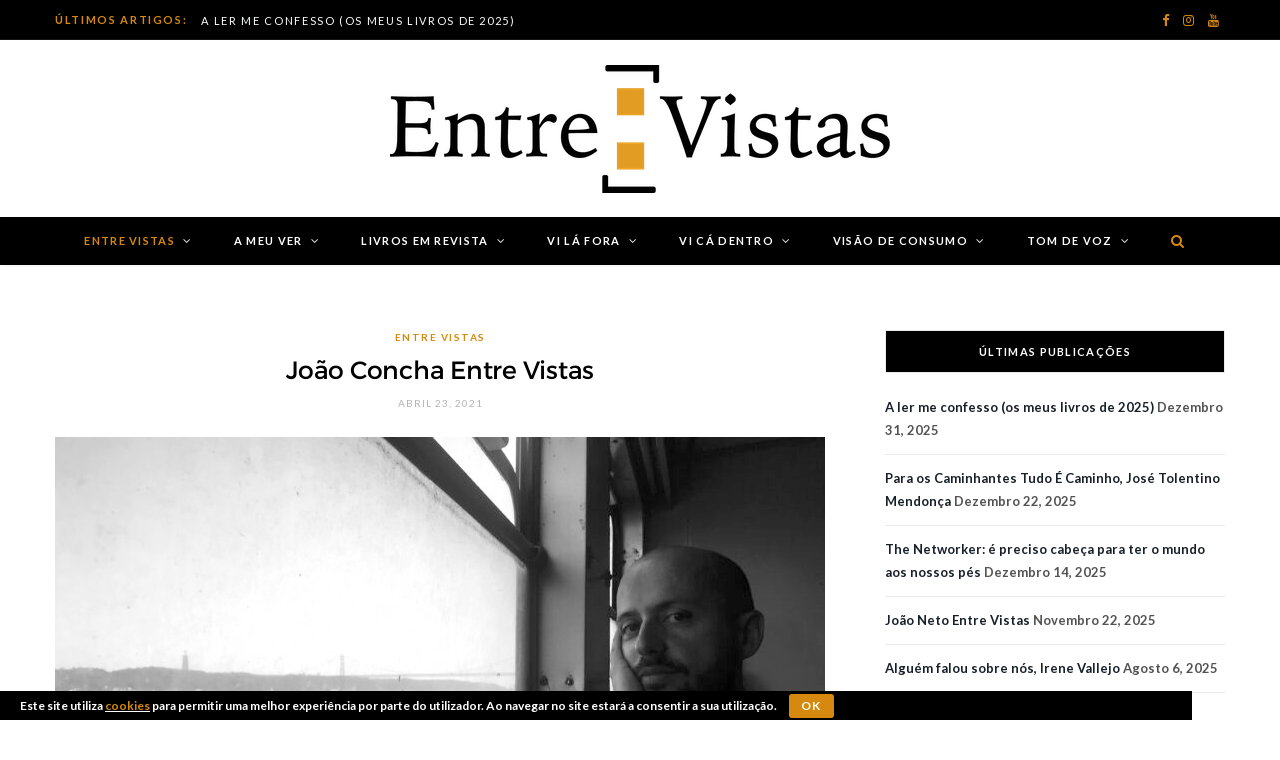

--- FILE ---
content_type: text/html; charset=UTF-8
request_url: https://www.entre-vistas.pt/joao-concha-entre-vistas/
body_size: 39398
content:

<!DOCTYPE html>
<html lang="pt-PT" prefix="og: https://ogp.me/ns#">

<head>

	<meta charset="UTF-8" />
	<meta http-equiv="x-ua-compatible" content="ie=edge" />
	<meta name="viewport" content="width=device-width, initial-scale=1" />
	<link rel="pingback" href="https://www.entre-vistas.pt/xmlrpc.php" />
	<link rel="profile" href="https://gmpg.org/xfn/11" />
	
	<link rel='dns-prefetch' href='//entrevistas.b-cdn.net' /><style>
#wpadminbar #wp-admin-bar-wccp_free_top_button .ab-icon:before {
	content: "\f160";
	color: #02CA02;
	top: 3px;
}
#wpadminbar #wp-admin-bar-wccp_free_top_button .ab-icon {
	transform: rotate(45deg);
}
</style>

<!-- Search Engine Optimization by Rank Math - https://rankmath.com/ -->
<title>João Concha Entre Vistas &bull; Entre I Vistas</title><link rel="preload" as="style" href="https://fonts.googleapis.com/css?family=Lato%3A400%2C700%2C900%7CNoto%20Sans%3A400%2C400i%2C700%7CLora%3A400i&#038;display=swap" /><link rel="stylesheet" href="https://fonts.googleapis.com/css?family=Lato%3A400%2C700%2C900%7CNoto%20Sans%3A400%2C400i%2C700%7CLora%3A400i&#038;display=swap" media="print" onload="this.media='all'" /><noscript><link rel="stylesheet" href="https://fonts.googleapis.com/css?family=Lato%3A400%2C700%2C900%7CNoto%20Sans%3A400%2C400i%2C700%7CLora%3A400i&#038;display=swap" /></noscript>
<meta name="robots" content="follow, index, max-snippet:-1, max-video-preview:-1, max-image-preview:large"/>
<link rel="canonical" href="https://www.entre-vistas.pt/joao-concha-entre-vistas/" />
<meta property="og:locale" content="pt_PT" />
<meta property="og:type" content="article" />
<meta property="og:title" content="João Concha Entre Vistas &bull; Entre I Vistas" />
<meta property="og:description" content="&nbsp; lentejano, nascido em Évora, em 1980. Residente em Lisboa. Pela sua mão, chegamos a jovens poetas, como Rita Natálio ou Sónia Baptista, e a nomes premiados dentro e fora de portas, como Helder Moura Pereira e Anne Carson (apontada como possível Nobel, editada em Portugal apenas pela Não), respetivamente. E encontramos as obras menos" />
<meta property="og:url" content="https://www.entre-vistas.pt/joao-concha-entre-vistas/" />
<meta property="og:site_name" content="Entre I Vistas" />
<meta property="article:publisher" content="https://www.facebook.com/entrevistas20.14" />
<meta property="article:author" content="https://www.facebook.com/entrevistas20.14" />
<meta property="article:tag" content="Entre Vistas" />
<meta property="article:section" content="Entre Vistas" />
<meta property="og:updated_time" content="2021-04-23T09:36:08+01:00" />
<meta property="fb:app_id" content="1554388558106100" />
<meta property="og:image" content="https://www.entre-vistas.pt/wp-content/uploads/2021/04/01_foto_Ricardo-Marques_1a-1-1024x724.jpg" />
<meta property="og:image:secure_url" content="https://www.entre-vistas.pt/wp-content/uploads/2021/04/01_foto_Ricardo-Marques_1a-1-1024x724.jpg" />
<meta property="og:image:width" content="770" />
<meta property="og:image:height" content="544" />
<meta property="og:image:alt" content="João Concha Entre Vistas" />
<meta property="og:image:type" content="image/jpeg" />
<meta property="article:published_time" content="2021-04-23T09:00:47+01:00" />
<meta property="article:modified_time" content="2021-04-23T09:36:08+01:00" />
<meta name="twitter:card" content="summary_large_image" />
<meta name="twitter:title" content="João Concha Entre Vistas &bull; Entre I Vistas" />
<meta name="twitter:description" content="&nbsp; lentejano, nascido em Évora, em 1980. Residente em Lisboa. Pela sua mão, chegamos a jovens poetas, como Rita Natálio ou Sónia Baptista, e a nomes premiados dentro e fora de portas, como Helder Moura Pereira e Anne Carson (apontada como possível Nobel, editada em Portugal apenas pela Não), respetivamente. E encontramos as obras menos" />
<meta name="twitter:image" content="https://www.entre-vistas.pt/wp-content/uploads/2021/04/01_foto_Ricardo-Marques_1a-1-1024x724.jpg" />
<meta name="twitter:label1" content="Written by" />
<meta name="twitter:data1" content="Paula Perfeito" />
<meta name="twitter:label2" content="Time to read" />
<meta name="twitter:data2" content="23 minutes" />
<script type="application/ld+json" class="rank-math-schema">{"@context":"https://schema.org","@graph":[{"@type":"Organization","@id":"https://www.entre-vistas.pt/#organization","name":"Entre | Vistas","sameAs":["https://www.facebook.com/entrevistas20.14"],"logo":{"@type":"ImageObject","@id":"https://www.entre-vistas.pt/#logo","url":"http://refresh5.entre-vistas.pt/wp-content/uploads/2020/01/Entre-Vistas_800.png","contentUrl":"http://refresh5.entre-vistas.pt/wp-content/uploads/2020/01/Entre-Vistas_800.png","caption":"Entre | Vistas","inLanguage":"pt-PT","width":"800","height":"162"}},{"@type":"WebSite","@id":"https://www.entre-vistas.pt/#website","url":"https://www.entre-vistas.pt","name":"Entre | Vistas","publisher":{"@id":"https://www.entre-vistas.pt/#organization"},"inLanguage":"pt-PT"},{"@type":"ImageObject","@id":"https://www.entre-vistas.pt/wp-content/uploads/2021/04/01_foto_Ricardo-Marques_1a-1-scaled.jpg","url":"https://www.entre-vistas.pt/wp-content/uploads/2021/04/01_foto_Ricardo-Marques_1a-1-scaled.jpg","width":"2560","height":"1809","inLanguage":"pt-PT"},{"@type":"WebPage","@id":"https://www.entre-vistas.pt/joao-concha-entre-vistas/#webpage","url":"https://www.entre-vistas.pt/joao-concha-entre-vistas/","name":"Jo\u00e3o Concha Entre Vistas &bull; Entre I Vistas","datePublished":"2021-04-23T09:00:47+01:00","dateModified":"2021-04-23T09:36:08+01:00","isPartOf":{"@id":"https://www.entre-vistas.pt/#website"},"primaryImageOfPage":{"@id":"https://www.entre-vistas.pt/wp-content/uploads/2021/04/01_foto_Ricardo-Marques_1a-1-scaled.jpg"},"inLanguage":"pt-PT"},{"@type":"Person","@id":"https://www.entre-vistas.pt/paula-perfeito/paulaperfeito/","name":"Paula Perfeito","description":"Paula Perfeito - Sou uma apaixonada incorrig\u00edvel pela beleza da vida. N\u00e3o no mero sentido est\u00e9tico (naturalmente). Mas pela procura aonde a beleza...","url":"https://www.entre-vistas.pt/paula-perfeito/paulaperfeito/","image":{"@type":"ImageObject","@id":"https://www.entre-vistas.pt/wp-content/uploads/2014/08/pp-150x150.jpg","url":"https://www.entre-vistas.pt/wp-content/uploads/2014/08/pp-150x150.jpg","caption":"Paula Perfeito","inLanguage":"pt-PT"},"worksFor":{"@id":"https://www.entre-vistas.pt/#organization"}},{"@type":"BlogPosting","headline":"Jo\u00e3o Concha Entre Vistas &bull; Entre I Vistas","datePublished":"2021-04-23T09:00:47+01:00","dateModified":"2021-04-23T09:36:08+01:00","articleSection":"Entre Vistas","author":{"@id":"https://www.entre-vistas.pt/paula-perfeito/paulaperfeito/","name":"Paula Perfeito"},"publisher":{"@id":"https://www.entre-vistas.pt/#organization"},"description":"Fotografia de destaque com cortesia de Ricardo Marques.","name":"Jo\u00e3o Concha Entre Vistas &bull; Entre I Vistas","@id":"https://www.entre-vistas.pt/joao-concha-entre-vistas/#richSnippet","isPartOf":{"@id":"https://www.entre-vistas.pt/joao-concha-entre-vistas/#webpage"},"image":{"@id":"https://www.entre-vistas.pt/wp-content/uploads/2021/04/01_foto_Ricardo-Marques_1a-1-scaled.jpg"},"inLanguage":"pt-PT","mainEntityOfPage":{"@id":"https://www.entre-vistas.pt/joao-concha-entre-vistas/#webpage"}}]}</script>
<!-- /Rank Math WordPress SEO plugin -->

<link rel='dns-prefetch' href='//fonts.googleapis.com' />
<link href='https://fonts.gstatic.com' crossorigin rel='preconnect' />
<link rel="alternate" type="application/rss+xml" title="Entre I Vistas &raquo; Feed" href="https://www.entre-vistas.pt/feed/" />
<link rel="alternate" type="application/rss+xml" title="Entre I Vistas &raquo; Feed de comentários" href="https://www.entre-vistas.pt/comments/feed/" />
<link rel="alternate" type="application/rss+xml" title="Feed de comentários de Entre I Vistas &raquo; João Concha Entre Vistas" href="https://www.entre-vistas.pt/joao-concha-entre-vistas/feed/" />
<script type="text/javascript">
window._wpemojiSettings = {"baseUrl":"https:\/\/s.w.org\/images\/core\/emoji\/14.0.0\/72x72\/","ext":".png","svgUrl":"https:\/\/s.w.org\/images\/core\/emoji\/14.0.0\/svg\/","svgExt":".svg","source":{"concatemoji":"https:\/\/www.entre-vistas.pt\/wp-includes\/js\/wp-emoji-release.min.js?ver=6.1"}};
/*! This file is auto-generated */
!function(e,a,t){var n,r,o,i=a.createElement("canvas"),p=i.getContext&&i.getContext("2d");function s(e,t){var a=String.fromCharCode,e=(p.clearRect(0,0,i.width,i.height),p.fillText(a.apply(this,e),0,0),i.toDataURL());return p.clearRect(0,0,i.width,i.height),p.fillText(a.apply(this,t),0,0),e===i.toDataURL()}function c(e){var t=a.createElement("script");t.src=e,t.defer=t.type="text/javascript",a.getElementsByTagName("head")[0].appendChild(t)}for(o=Array("flag","emoji"),t.supports={everything:!0,everythingExceptFlag:!0},r=0;r<o.length;r++)t.supports[o[r]]=function(e){if(p&&p.fillText)switch(p.textBaseline="top",p.font="600 32px Arial",e){case"flag":return s([127987,65039,8205,9895,65039],[127987,65039,8203,9895,65039])?!1:!s([55356,56826,55356,56819],[55356,56826,8203,55356,56819])&&!s([55356,57332,56128,56423,56128,56418,56128,56421,56128,56430,56128,56423,56128,56447],[55356,57332,8203,56128,56423,8203,56128,56418,8203,56128,56421,8203,56128,56430,8203,56128,56423,8203,56128,56447]);case"emoji":return!s([129777,127995,8205,129778,127999],[129777,127995,8203,129778,127999])}return!1}(o[r]),t.supports.everything=t.supports.everything&&t.supports[o[r]],"flag"!==o[r]&&(t.supports.everythingExceptFlag=t.supports.everythingExceptFlag&&t.supports[o[r]]);t.supports.everythingExceptFlag=t.supports.everythingExceptFlag&&!t.supports.flag,t.DOMReady=!1,t.readyCallback=function(){t.DOMReady=!0},t.supports.everything||(n=function(){t.readyCallback()},a.addEventListener?(a.addEventListener("DOMContentLoaded",n,!1),e.addEventListener("load",n,!1)):(e.attachEvent("onload",n),a.attachEvent("onreadystatechange",function(){"complete"===a.readyState&&t.readyCallback()})),(e=t.source||{}).concatemoji?c(e.concatemoji):e.wpemoji&&e.twemoji&&(c(e.twemoji),c(e.wpemoji)))}(window,document,window._wpemojiSettings);
</script>
<style type="text/css">
img.wp-smiley,
img.emoji {
	display: inline !important;
	border: none !important;
	box-shadow: none !important;
	height: 1em !important;
	width: 1em !important;
	margin: 0 0.07em !important;
	vertical-align: -0.1em !important;
	background: none !important;
	padding: 0 !important;
}
</style>
	<link rel='stylesheet' id='sb_instagram_styles-css' href='https://www.entre-vistas.pt/wp-content/plugins/instagram-feed/css/sbi-styles.min.css?ver=2.9.10' type='text/css' media='all' />
<link rel='stylesheet' id='wp-block-library-css' href='https://www.entre-vistas.pt/wp-includes/css/dist/block-library/style.min.css?ver=6.1' type='text/css' media='all' />
<style id='rank-math-toc-block-style-inline-css' type='text/css'>
.wp-block-rank-math-toc-block nav ol{counter-reset:item}.wp-block-rank-math-toc-block nav ol li{display:block}.wp-block-rank-math-toc-block nav ol li:before{content:counters(item, ".") ". ";counter-increment:item}

</style>
<link rel='stylesheet' id='classic-theme-styles-css' href='https://www.entre-vistas.pt/wp-includes/css/classic-themes.min.css?ver=1' type='text/css' media='all' />
<style id='global-styles-inline-css' type='text/css'>
body{--wp--preset--color--black: #000000;--wp--preset--color--cyan-bluish-gray: #abb8c3;--wp--preset--color--white: #ffffff;--wp--preset--color--pale-pink: #f78da7;--wp--preset--color--vivid-red: #cf2e2e;--wp--preset--color--luminous-vivid-orange: #ff6900;--wp--preset--color--luminous-vivid-amber: #fcb900;--wp--preset--color--light-green-cyan: #7bdcb5;--wp--preset--color--vivid-green-cyan: #00d084;--wp--preset--color--pale-cyan-blue: #8ed1fc;--wp--preset--color--vivid-cyan-blue: #0693e3;--wp--preset--color--vivid-purple: #9b51e0;--wp--preset--gradient--vivid-cyan-blue-to-vivid-purple: linear-gradient(135deg,rgba(6,147,227,1) 0%,rgb(155,81,224) 100%);--wp--preset--gradient--light-green-cyan-to-vivid-green-cyan: linear-gradient(135deg,rgb(122,220,180) 0%,rgb(0,208,130) 100%);--wp--preset--gradient--luminous-vivid-amber-to-luminous-vivid-orange: linear-gradient(135deg,rgba(252,185,0,1) 0%,rgba(255,105,0,1) 100%);--wp--preset--gradient--luminous-vivid-orange-to-vivid-red: linear-gradient(135deg,rgba(255,105,0,1) 0%,rgb(207,46,46) 100%);--wp--preset--gradient--very-light-gray-to-cyan-bluish-gray: linear-gradient(135deg,rgb(238,238,238) 0%,rgb(169,184,195) 100%);--wp--preset--gradient--cool-to-warm-spectrum: linear-gradient(135deg,rgb(74,234,220) 0%,rgb(151,120,209) 20%,rgb(207,42,186) 40%,rgb(238,44,130) 60%,rgb(251,105,98) 80%,rgb(254,248,76) 100%);--wp--preset--gradient--blush-light-purple: linear-gradient(135deg,rgb(255,206,236) 0%,rgb(152,150,240) 100%);--wp--preset--gradient--blush-bordeaux: linear-gradient(135deg,rgb(254,205,165) 0%,rgb(254,45,45) 50%,rgb(107,0,62) 100%);--wp--preset--gradient--luminous-dusk: linear-gradient(135deg,rgb(255,203,112) 0%,rgb(199,81,192) 50%,rgb(65,88,208) 100%);--wp--preset--gradient--pale-ocean: linear-gradient(135deg,rgb(255,245,203) 0%,rgb(182,227,212) 50%,rgb(51,167,181) 100%);--wp--preset--gradient--electric-grass: linear-gradient(135deg,rgb(202,248,128) 0%,rgb(113,206,126) 100%);--wp--preset--gradient--midnight: linear-gradient(135deg,rgb(2,3,129) 0%,rgb(40,116,252) 100%);--wp--preset--duotone--dark-grayscale: url('#wp-duotone-dark-grayscale');--wp--preset--duotone--grayscale: url('#wp-duotone-grayscale');--wp--preset--duotone--purple-yellow: url('#wp-duotone-purple-yellow');--wp--preset--duotone--blue-red: url('#wp-duotone-blue-red');--wp--preset--duotone--midnight: url('#wp-duotone-midnight');--wp--preset--duotone--magenta-yellow: url('#wp-duotone-magenta-yellow');--wp--preset--duotone--purple-green: url('#wp-duotone-purple-green');--wp--preset--duotone--blue-orange: url('#wp-duotone-blue-orange');--wp--preset--font-size--small: 13px;--wp--preset--font-size--medium: 20px;--wp--preset--font-size--large: 36px;--wp--preset--font-size--x-large: 42px;--wp--preset--spacing--20: 0.44rem;--wp--preset--spacing--30: 0.67rem;--wp--preset--spacing--40: 1rem;--wp--preset--spacing--50: 1.5rem;--wp--preset--spacing--60: 2.25rem;--wp--preset--spacing--70: 3.38rem;--wp--preset--spacing--80: 5.06rem;}:where(.is-layout-flex){gap: 0.5em;}body .is-layout-flow > .alignleft{float: left;margin-inline-start: 0;margin-inline-end: 2em;}body .is-layout-flow > .alignright{float: right;margin-inline-start: 2em;margin-inline-end: 0;}body .is-layout-flow > .aligncenter{margin-left: auto !important;margin-right: auto !important;}body .is-layout-constrained > .alignleft{float: left;margin-inline-start: 0;margin-inline-end: 2em;}body .is-layout-constrained > .alignright{float: right;margin-inline-start: 2em;margin-inline-end: 0;}body .is-layout-constrained > .aligncenter{margin-left: auto !important;margin-right: auto !important;}body .is-layout-constrained > :where(:not(.alignleft):not(.alignright):not(.alignfull)){max-width: var(--wp--style--global--content-size);margin-left: auto !important;margin-right: auto !important;}body .is-layout-constrained > .alignwide{max-width: var(--wp--style--global--wide-size);}body .is-layout-flex{display: flex;}body .is-layout-flex{flex-wrap: wrap;align-items: center;}body .is-layout-flex > *{margin: 0;}:where(.wp-block-columns.is-layout-flex){gap: 2em;}.has-black-color{color: var(--wp--preset--color--black) !important;}.has-cyan-bluish-gray-color{color: var(--wp--preset--color--cyan-bluish-gray) !important;}.has-white-color{color: var(--wp--preset--color--white) !important;}.has-pale-pink-color{color: var(--wp--preset--color--pale-pink) !important;}.has-vivid-red-color{color: var(--wp--preset--color--vivid-red) !important;}.has-luminous-vivid-orange-color{color: var(--wp--preset--color--luminous-vivid-orange) !important;}.has-luminous-vivid-amber-color{color: var(--wp--preset--color--luminous-vivid-amber) !important;}.has-light-green-cyan-color{color: var(--wp--preset--color--light-green-cyan) !important;}.has-vivid-green-cyan-color{color: var(--wp--preset--color--vivid-green-cyan) !important;}.has-pale-cyan-blue-color{color: var(--wp--preset--color--pale-cyan-blue) !important;}.has-vivid-cyan-blue-color{color: var(--wp--preset--color--vivid-cyan-blue) !important;}.has-vivid-purple-color{color: var(--wp--preset--color--vivid-purple) !important;}.has-black-background-color{background-color: var(--wp--preset--color--black) !important;}.has-cyan-bluish-gray-background-color{background-color: var(--wp--preset--color--cyan-bluish-gray) !important;}.has-white-background-color{background-color: var(--wp--preset--color--white) !important;}.has-pale-pink-background-color{background-color: var(--wp--preset--color--pale-pink) !important;}.has-vivid-red-background-color{background-color: var(--wp--preset--color--vivid-red) !important;}.has-luminous-vivid-orange-background-color{background-color: var(--wp--preset--color--luminous-vivid-orange) !important;}.has-luminous-vivid-amber-background-color{background-color: var(--wp--preset--color--luminous-vivid-amber) !important;}.has-light-green-cyan-background-color{background-color: var(--wp--preset--color--light-green-cyan) !important;}.has-vivid-green-cyan-background-color{background-color: var(--wp--preset--color--vivid-green-cyan) !important;}.has-pale-cyan-blue-background-color{background-color: var(--wp--preset--color--pale-cyan-blue) !important;}.has-vivid-cyan-blue-background-color{background-color: var(--wp--preset--color--vivid-cyan-blue) !important;}.has-vivid-purple-background-color{background-color: var(--wp--preset--color--vivid-purple) !important;}.has-black-border-color{border-color: var(--wp--preset--color--black) !important;}.has-cyan-bluish-gray-border-color{border-color: var(--wp--preset--color--cyan-bluish-gray) !important;}.has-white-border-color{border-color: var(--wp--preset--color--white) !important;}.has-pale-pink-border-color{border-color: var(--wp--preset--color--pale-pink) !important;}.has-vivid-red-border-color{border-color: var(--wp--preset--color--vivid-red) !important;}.has-luminous-vivid-orange-border-color{border-color: var(--wp--preset--color--luminous-vivid-orange) !important;}.has-luminous-vivid-amber-border-color{border-color: var(--wp--preset--color--luminous-vivid-amber) !important;}.has-light-green-cyan-border-color{border-color: var(--wp--preset--color--light-green-cyan) !important;}.has-vivid-green-cyan-border-color{border-color: var(--wp--preset--color--vivid-green-cyan) !important;}.has-pale-cyan-blue-border-color{border-color: var(--wp--preset--color--pale-cyan-blue) !important;}.has-vivid-cyan-blue-border-color{border-color: var(--wp--preset--color--vivid-cyan-blue) !important;}.has-vivid-purple-border-color{border-color: var(--wp--preset--color--vivid-purple) !important;}.has-vivid-cyan-blue-to-vivid-purple-gradient-background{background: var(--wp--preset--gradient--vivid-cyan-blue-to-vivid-purple) !important;}.has-light-green-cyan-to-vivid-green-cyan-gradient-background{background: var(--wp--preset--gradient--light-green-cyan-to-vivid-green-cyan) !important;}.has-luminous-vivid-amber-to-luminous-vivid-orange-gradient-background{background: var(--wp--preset--gradient--luminous-vivid-amber-to-luminous-vivid-orange) !important;}.has-luminous-vivid-orange-to-vivid-red-gradient-background{background: var(--wp--preset--gradient--luminous-vivid-orange-to-vivid-red) !important;}.has-very-light-gray-to-cyan-bluish-gray-gradient-background{background: var(--wp--preset--gradient--very-light-gray-to-cyan-bluish-gray) !important;}.has-cool-to-warm-spectrum-gradient-background{background: var(--wp--preset--gradient--cool-to-warm-spectrum) !important;}.has-blush-light-purple-gradient-background{background: var(--wp--preset--gradient--blush-light-purple) !important;}.has-blush-bordeaux-gradient-background{background: var(--wp--preset--gradient--blush-bordeaux) !important;}.has-luminous-dusk-gradient-background{background: var(--wp--preset--gradient--luminous-dusk) !important;}.has-pale-ocean-gradient-background{background: var(--wp--preset--gradient--pale-ocean) !important;}.has-electric-grass-gradient-background{background: var(--wp--preset--gradient--electric-grass) !important;}.has-midnight-gradient-background{background: var(--wp--preset--gradient--midnight) !important;}.has-small-font-size{font-size: var(--wp--preset--font-size--small) !important;}.has-medium-font-size{font-size: var(--wp--preset--font-size--medium) !important;}.has-large-font-size{font-size: var(--wp--preset--font-size--large) !important;}.has-x-large-font-size{font-size: var(--wp--preset--font-size--x-large) !important;}
.wp-block-navigation a:where(:not(.wp-element-button)){color: inherit;}
:where(.wp-block-columns.is-layout-flex){gap: 2em;}
.wp-block-pullquote{font-size: 1.5em;line-height: 1.6;}
</style>
<link rel='stylesheet' id='contact-form-7-css' href='https://www.entre-vistas.pt/wp-content/plugins/contact-form-7/includes/css/styles.css?ver=5.5.4' type='text/css' media='all' />
<link rel='stylesheet' id='cookie-bar-css-css' href='https://www.entre-vistas.pt/wp-content/plugins/cookie-bar/css/cookie-bar.css?ver=6.1' type='text/css' media='all' />
<link rel='stylesheet' id='egcf-style-css' href='https://www.entre-vistas.pt/wp-content/plugins/easy-gdpr-consent-mailchimp/css/main.css?ver=1.0.1' type='text/css' media='all' />
<link rel='stylesheet' id='tptn-style-left-thumbs-css' href='https://www.entre-vistas.pt/wp-content/plugins/top-10/css/left-thumbs.min.css?ver=1.0.1' type='text/css' media='all' />
<style id='tptn-style-left-thumbs-inline-css' type='text/css'>

			.tptn_related a {
			  width: 50px;
			  height: 50px;
			  text-decoration: none;
			}
			.tptn_related img {
			  max-width: 50px;
			  margin: auto;
			}
			.tptn_related .tptn_title {
			  width: 100%;
			}
			

			.tptn_posts_widget2 img.tptn_thumb {
				width: 50px !important;
				height: 50px !important;
			}
			
</style>
<link rel='stylesheet' id='ppress-frontend-css' href='https://www.entre-vistas.pt/wp-content/plugins/wp-user-avatar/assets/css/frontend.min.css?ver=3.2.7' type='text/css' media='all' />
<link rel='stylesheet' id='ppress-flatpickr-css' href='https://www.entre-vistas.pt/wp-content/plugins/wp-user-avatar/assets/flatpickr/flatpickr.min.css?ver=3.2.7' type='text/css' media='all' />
<link rel='stylesheet' id='ppress-select2-css' href='https://www.entre-vistas.pt/wp-content/plugins/wp-user-avatar/assets/select2/select2.min.css?ver=6.1' type='text/css' media='all' />

<link rel='stylesheet' id='cheerup-core-css' href='https://www.entre-vistas.pt/wp-content/themes/cheerup/style.css?ver=6.1.5' type='text/css' media='all' />
<link rel='stylesheet' id='magnific-popup-css' href='https://www.entre-vistas.pt/wp-content/themes/cheerup/css/lightbox.css?ver=6.1.5' type='text/css' media='all' />
<link rel='stylesheet' id='cheerup-font-awesome-css' href='https://www.entre-vistas.pt/wp-content/themes/cheerup/css/fontawesome/css/font-awesome.min.css?ver=6.1.5' type='text/css' media='all' />
<link rel='stylesheet' id='cheerup-skin-css' href='https://www.entre-vistas.pt/wp-content/themes/cheerup/css/skin-rovella.css?ver=6.1.5' type='text/css' media='all' />
<style id='cheerup-skin-inline-css' type='text/css'>
::selection { background: rgba(214,137,16, 0.4); }

::-moz-selection { background: rgba(214,137,16, 0.4); }

:root { --main-color: #d68910; }

input[type="submit"],
button,
input[type="button"],
.button,
.cart-action .cart-link .counter,
.main-head.compact .posts-ticker .heading,
.single-cover .overlay .post-cat a,
.comments-list .bypostauthor .post-author,
.cat-label a:hover,
.cat-label.color a,
.post-thumb:hover .cat-label a,
.products-block .more-link:hover,
.beauty-slider .slick-dots .slick-active button,
.carousel-slider .category,
.grid-b-slider .category,
.page-links .current,
.page-links a:hover,
.page-links > span,
.widget-posts .posts.full .counter:before,
.wp-block-button .wp-block-button__link,
.woocommerce span.onsale,
.woocommerce a.button,
.woocommerce button.button,
.woocommerce input.button,
.woocommerce #respond input#submit,
.woocommerce a.button.alt,
.woocommerce a.button.alt:hover,
.woocommerce button.button.alt,
.woocommerce button.button.alt:hover,
.woocommerce input.button.alt,
.woocommerce input.button.alt:hover,
.woocommerce #respond input#submit.alt,
.woocommerce #respond input#submit.alt:hover,
.woocommerce a.button:hover,
.woocommerce button.button:hover,
.woocommerce input.button:hover,
.woocommerce #respond input#submit:hover,
.woocommerce nav.woocommerce-pagination ul li span.current,
.woocommerce nav.woocommerce-pagination ul li a:hover,
.woocommerce .widget_price_filter .price_slider_amount .button,
.woocommerce .widget_price_filter .ui-slider .ui-slider-handle { background: #d68910; }

blockquote:before,
.main-color,
.top-bar .social-icons a:hover,
.navigation .menu > li:hover > a,
.navigation .menu > .current-menu-item > a,
.navigation .menu > .current-menu-parent > a,
.navigation .menu > .current-menu-ancestor > a,
.navigation li:hover > a:after,
.navigation .current-menu-item > a:after,
.navigation .current-menu-parent > a:after,
.navigation .current-menu-ancestor > a:after,
.navigation .menu li li:hover > a,
.navigation .menu li li.current-menu-item > a,
.tag-share .post-tags a:hover,
.post-share-icons a:hover,
.post-share-icons .likes-count,
.author-box .author > span,
.comments-area .section-head .number,
.comments-list .comment-reply-link,
.comment-form input[type=checkbox],
.main-footer.dark .social-link:hover,
.lower-footer .social-icons .fa,
.archive-head .sub-title,
.social-share a:hover,
.social-icons a:hover,
.post-meta .post-cat > a,
.post-meta-c .post-author > a,
.large-post-b .post-footer .author a,
.trendy-slider .post-cat a,
.main-pagination .next a:hover,
.main-pagination .previous a:hover,
.main-pagination.number .current,
.post-content a,
.textwidget a,
.widget-about .more,
.widget-about .social-icons .social-btn:hover,
.widget-social .social-link:hover,
.wp-block-pullquote blockquote:before,
.egcf-modal .checkbox,
.woocommerce .star-rating:before,
.woocommerce .star-rating span:before,
.woocommerce .amount,
.woocommerce .order-select .drop a:hover,
.woocommerce .order-select .drop li.active,
.woocommerce-page .order-select .drop a:hover,
.woocommerce-page .order-select .drop li.active,
.woocommerce .widget_price_filter .price_label .from,
.woocommerce .widget_price_filter .price_label .to,
.woocommerce div.product div.summary p.price,
.woocommerce div.product div.summary span.price,
.woocommerce #content div.product div.summary p.price,
.woocommerce #content div.product div.summary span.price,
.egcf-modal .checkbox { color: #d68910; }

.products-block .more-link:hover,
.beauty-slider .slick-dots .slick-active button,
.page-links .current,
.page-links a:hover,
.page-links > span,
.woocommerce nav.woocommerce-pagination ul li span.current,
.woocommerce nav.woocommerce-pagination ul li a:hover { border-color: #d68910; }

.post-title-alt:after,
.block-head-b .title { border-bottom: 1px solid #d68910; }

.widget_categories a:before,
.widget_product_categories a:before,
.widget_archive a:before { border: 1px solid #d68910; }

.skin-miranda .sidebar .widget-title,
.skin-beauty .sidebar .widget-title { border-top-color: #d68910; }

.skin-rovella .navigation.dark .menu li:hover > a,
.skin-rovella .navigation.dark .menu li li:hover > a,
.skin-rovella .navigation.dark .menu li:hover > a:after,
.skin-rovella .main-footer.stylish .copyright a { color: #d68910; }

.skin-travel .navigation.dark .menu li:hover > a,
.skin-travel .navigation.dark .menu li li:hover > a,
.skin-travel .navigation.dark .menu li:hover > a:after,
.skin-travel .posts-carousel .block-heading .title,
.skin-travel .post-content .read-more a,
.skin-travel .sidebar .widget-title,
.skin-travel .grid-post-b .read-more-btn { color: #d68910; }

.skin-travel .sidebar .widget-title:after,
.skin-travel .post-content .read-more a:before,
.skin-travel .grid-post-b .read-more-btn { border-color: #d68910; }

.skin-travel .grid-post-b .read-more-btn:hover,
.skin-travel .posts-carousel .block-heading:after { background-color: #d68910; }

.main-head:not(.simple):not(.compact):not(.logo-left) .title { padding-top: 1px !important; }

.navigation .menu > li:hover > a, 
.navigation .menu > .current-menu-item > a, 
.navigation .menu > .current-menu-parent > a, 
.navigation .menu > .current-menu-ancestor > a { color: #d68910 !important; }

.navigation .menu li li:hover > a, .navigation .menu li li.current-menu-item > a { color: #000000 !important; }

.main-head:not(.simple):not(.compact):not(.logo-left) .title { padding-bottom: 1px !important; }

.mega-menu .recent-posts .post-title { color: #d68910 !important; }

.main-head .social-icons a { color: #d68910 !important; }

.main-head .search-submit, .main-head .search-link { color: #d68910 !important; }

.main-head .navigation.has-bg { background-color: #000000; border-color: #000000; }

.main-footer .bg-wrap:before { opacity: 0.6; }

.post-title, 
.post-title-alt, 
.post-title a, 
.post-title-alt a { color: #000000 !important; }

.sidebar .widget:not(.widget_mc4wp_form_widget):not(.widget-subscribe) .widget-title { color: #ffffff; }

.entry-content { font-weight: 500; font-size: 14px; }


</style>
<link rel='stylesheet' id='cheerup-font-trueno-css' href='https://www.entre-vistas.pt/wp-content/themes/cheerup/css/fonts/trueno.css?ver=6.1.5' type='text/css' media='all' />
<!--[if lt IE 9]>
<link rel='stylesheet' id='vc_lte_ie9-css' href='https://www.entre-vistas.pt/wp-content/plugins/js_composer/assets/css/vc_lte_ie9.min.css?ver=6.0.5' type='text/css' media='screen' />
<![endif]-->
<link rel='stylesheet' id='mpc-massive-style-css' href='https://www.entre-vistas.pt/wp-content/plugins/mpc-massive/assets/css/mpc-styles.css?ver=2.4.6' type='text/css' media='all' />
<link rel='stylesheet' id='sib-front-css-css' href='https://www.entre-vistas.pt/wp-content/plugins/mailin/css/mailin-front.css?ver=6.1' type='text/css' media='all' />
<script type='text/javascript' id='jquery-core-js-extra'>
/* <![CDATA[ */
var Sphere_Plugin = {"ajaxurl":"https:\/\/www.entre-vistas.pt\/wp-admin\/admin-ajax.php"};
/* ]]> */
</script>
<script type='text/javascript' src='https://www.entre-vistas.pt/wp-includes/js/jquery/jquery.min.js?ver=3.6.1' id='jquery-core-js' defer></script>
<script type='text/javascript' src='https://www.entre-vistas.pt/wp-includes/js/jquery/jquery-migrate.min.js?ver=3.3.2' id='jquery-migrate-js' defer></script>
<script type='text/javascript' src='https://www.entre-vistas.pt/wp-content/plugins/cookie-bar/js/cookie-bar.js?ver=1767973884' id='cookie-bar-js-js' defer></script>
<script type='text/javascript' id='egcf-scripts-js-extra'>
/* <![CDATA[ */
var EGCF_Plugin = {"ajax_url":"https:\/\/www.entre-vistas.pt\/wp-admin\/admin-ajax.php"};
/* ]]> */
</script>
<script type='text/javascript' src='https://www.entre-vistas.pt/wp-content/plugins/easy-gdpr-consent-mailchimp/js/main.js?ver=1.0.1' id='egcf-scripts-js' defer></script>
<script type='text/javascript' src='https://www.entre-vistas.pt/wp-content/plugins/wp-user-avatar/assets/flatpickr/flatpickr.min.js?ver=6.1' id='ppress-flatpickr-js' defer></script>
<script type='text/javascript' src='https://www.entre-vistas.pt/wp-content/plugins/wp-user-avatar/assets/select2/select2.min.js?ver=6.1' id='ppress-select2-js' defer></script>
<script type='text/javascript' src='https://www.entre-vistas.pt/wp-content/themes/cheerup/js/lazysizes.js?ver=6.1.5' id='lazysizes-js' defer></script>
<script type='text/javascript' id='sib-front-js-js-extra'>
/* <![CDATA[ */
var sibErrMsg = {"invalidMail":"Please fill out valid email address","requiredField":"Please fill out required fields","invalidDateFormat":"Please fill out valid date format","invalidSMSFormat":"Please fill out valid phone number"};
var ajax_sib_front_object = {"ajax_url":"https:\/\/www.entre-vistas.pt\/wp-admin\/admin-ajax.php","ajax_nonce":"47b84e8516","flag_url":"https:\/\/www.entre-vistas.pt\/wp-content\/plugins\/mailin\/img\/flags\/"};
/* ]]> */
</script>
<script type='text/javascript' src='https://www.entre-vistas.pt/wp-content/plugins/mailin/js/mailin-front.js?ver=1643670819' id='sib-front-js-js' defer></script>
<link rel="https://api.w.org/" href="https://www.entre-vistas.pt/wp-json/" /><link rel="alternate" type="application/json" href="https://www.entre-vistas.pt/wp-json/wp/v2/posts/7212" /><link rel="EditURI" type="application/rsd+xml" title="RSD" href="https://www.entre-vistas.pt/xmlrpc.php?rsd" />
<link rel="wlwmanifest" type="application/wlwmanifest+xml" href="https://www.entre-vistas.pt/wp-includes/wlwmanifest.xml" />
<meta name="generator" content="WordPress 6.1" />
<link rel='shortlink' href='https://www.entre-vistas.pt/?p=7212' />
<link rel="alternate" type="application/json+oembed" href="https://www.entre-vistas.pt/wp-json/oembed/1.0/embed?url=https%3A%2F%2Fwww.entre-vistas.pt%2Fjoao-concha-entre-vistas%2F" />
<link rel="alternate" type="text/xml+oembed" href="https://www.entre-vistas.pt/wp-json/oembed/1.0/embed?url=https%3A%2F%2Fwww.entre-vistas.pt%2Fjoao-concha-entre-vistas%2F&#038;format=xml" />
<script>
		document.head.innerHTML += '<style id="egcf-disable-submit">input[type=submit], button[type=submit] { pointer-events: none; } form { cursor: progress !important; }</style>';
		</script><!-- VISA Tracking Code for www.entre-vistas.pt --><script>(function(v,i,s,a){if(!v._visaSettings){v._visaSettings={};}v._visaSettings["4bb8a1be-3118-11e9-b589-901b0edac50a"]={v:"0.3",s:"4bb8a1be-3118-11e9-b589-901b0edac50a",a:"1"};_v=i.getElementsByTagName("head")[0];_a=_v;_i=i.createElement("script");_s=_i;_s.defer="defer";_s.src=s+a+v._visaSettings["4bb8a1be-3118-11e9-b589-901b0edac50a"].v;_a.appendChild(_s);})(window,document,"//app-worker.visitor-analytics.io/main",".js?s=4bb8a1be-3118-11e9-b589-901b0edac50a&v=")</script><!-- VISA Tracking Code for www.entre-vistas.pt -->

<!-- Yandex.Metrika counter -->
<script type="text/javascript" >
   (function(m,e,t,r,i,k,a){m[i]=m[i]||function(){(m[i].a=m[i].a||[]).push(arguments)};
   m[i].l=1*new Date();k=e.createElement(t),a=e.getElementsByTagName(t)[0],k.async=1,k.src=r,a.parentNode.insertBefore(k,a)})
   (window, document, "script", "https://mc.yandex.ru/metrika/tag.js", "ym");

   ym(65048422, "init", {
        clickmap:true,
        trackLinks:true,
        accurateTrackBounce:true,
        webvisor:true
   });
</script>
<noscript><div><img src="https://mc.yandex.ru/watch/65048422" style="position:absolute; left:-9999px;" alt="" /></div></noscript>
<!-- /Yandex.Metrika counter -->
<script type="text/javascript">
           var ajaxurl = "https://www.entre-vistas.pt/wp-admin/admin-ajax.php";
         </script><script id="wpcp_disable_selection" type="text/javascript">
var image_save_msg='You are not allowed to save images!';
	var no_menu_msg='Context Menu disabled!';
	var smessage = "Content is protected !!";

function disableEnterKey(e)
{
	var elemtype = e.target.tagName;
	
	elemtype = elemtype.toUpperCase();
	
	if (elemtype == "TEXT" || elemtype == "TEXTAREA" || elemtype == "INPUT" || elemtype == "PASSWORD" || elemtype == "SELECT" || elemtype == "OPTION" || elemtype == "EMBED")
	{
		elemtype = 'TEXT';
	}
	
	if (e.ctrlKey){
     var key;
     if(window.event)
          key = window.event.keyCode;     //IE
     else
          key = e.which;     //firefox (97)
    //if (key != 17) alert(key);
     if (elemtype!= 'TEXT' && (key == 97 || key == 65 || key == 67 || key == 99 || key == 88 || key == 120 || key == 26 || key == 85  || key == 86 || key == 83 || key == 43 || key == 73))
     {
		if(wccp_free_iscontenteditable(e)) return true;
		show_wpcp_message('You are not allowed to copy content or view source');
		return false;
     }else
     	return true;
     }
}


/*For contenteditable tags*/
function wccp_free_iscontenteditable(e)
{
	var e = e || window.event; // also there is no e.target property in IE. instead IE uses window.event.srcElement
  	
	var target = e.target || e.srcElement;

	var elemtype = e.target.nodeName;
	
	elemtype = elemtype.toUpperCase();
	
	var iscontenteditable = "false";
		
	if(typeof target.getAttribute!="undefined" ) iscontenteditable = target.getAttribute("contenteditable"); // Return true or false as string
	
	var iscontenteditable2 = false;
	
	if(typeof target.isContentEditable!="undefined" ) iscontenteditable2 = target.isContentEditable; // Return true or false as boolean

	if(target.parentElement.isContentEditable) iscontenteditable2 = true;
	
	if (iscontenteditable == "true" || iscontenteditable2 == true)
	{
		if(typeof target.style!="undefined" ) target.style.cursor = "text";
		
		return true;
	}
}

////////////////////////////////////
function disable_copy(e)
{	
	var e = e || window.event; // also there is no e.target property in IE. instead IE uses window.event.srcElement
	
	var elemtype = e.target.tagName;
	
	elemtype = elemtype.toUpperCase();
	
	if (elemtype == "TEXT" || elemtype == "TEXTAREA" || elemtype == "INPUT" || elemtype == "PASSWORD" || elemtype == "SELECT" || elemtype == "OPTION" || elemtype == "EMBED")
	{
		elemtype = 'TEXT';
	}
	
	if(wccp_free_iscontenteditable(e)) return true;
	
	var isSafari = /Safari/.test(navigator.userAgent) && /Apple Computer/.test(navigator.vendor);
	
	var checker_IMG = '';
	if (elemtype == "IMG" && checker_IMG == 'checked' && e.detail >= 2) {show_wpcp_message(alertMsg_IMG);return false;}
	if (elemtype != "TEXT")
	{
		if (smessage !== "" && e.detail == 2)
			show_wpcp_message(smessage);
		
		if (isSafari)
			return true;
		else
			return false;
	}	
}

//////////////////////////////////////////
function disable_copy_ie()
{
	var e = e || window.event;
	var elemtype = window.event.srcElement.nodeName;
	elemtype = elemtype.toUpperCase();
	if(wccp_free_iscontenteditable(e)) return true;
	if (elemtype == "IMG") {show_wpcp_message(alertMsg_IMG);return false;}
	if (elemtype != "TEXT" && elemtype != "TEXTAREA" && elemtype != "INPUT" && elemtype != "PASSWORD" && elemtype != "SELECT" && elemtype != "OPTION" && elemtype != "EMBED")
	{
		return false;
	}
}	
function reEnable()
{
	return true;
}
document.onkeydown = disableEnterKey;
document.onselectstart = disable_copy_ie;
if(navigator.userAgent.indexOf('MSIE')==-1)
{
	document.onmousedown = disable_copy;
	document.onclick = reEnable;
}
function disableSelection(target)
{
    //For IE This code will work
    if (typeof target.onselectstart!="undefined")
    target.onselectstart = disable_copy_ie;
    
    //For Firefox This code will work
    else if (typeof target.style.MozUserSelect!="undefined")
    {target.style.MozUserSelect="none";}
    
    //All other  (ie: Opera) This code will work
    else
    target.onmousedown=function(){return false}
    target.style.cursor = "default";
}
//Calling the JS function directly just after body load
window.onload = function(){disableSelection(document.body);};

//////////////////special for safari Start////////////////
var onlongtouch;
var timer;
var touchduration = 1000; //length of time we want the user to touch before we do something

var elemtype = "";
function touchstart(e) {
	var e = e || window.event;
  // also there is no e.target property in IE.
  // instead IE uses window.event.srcElement
  	var target = e.target || e.srcElement;
	
	elemtype = window.event.srcElement.nodeName;
	
	elemtype = elemtype.toUpperCase();
	
	if(!wccp_pro_is_passive()) e.preventDefault();
	if (!timer) {
		timer = setTimeout(onlongtouch, touchduration);
	}
}

function touchend() {
    //stops short touches from firing the event
    if (timer) {
        clearTimeout(timer);
        timer = null;
    }
	onlongtouch();
}

onlongtouch = function(e) { //this will clear the current selection if anything selected
	
	if (elemtype != "TEXT" && elemtype != "TEXTAREA" && elemtype != "INPUT" && elemtype != "PASSWORD" && elemtype != "SELECT" && elemtype != "EMBED" && elemtype != "OPTION")	
	{
		if (window.getSelection) {
			if (window.getSelection().empty) {  // Chrome
			window.getSelection().empty();
			} else if (window.getSelection().removeAllRanges) {  // Firefox
			window.getSelection().removeAllRanges();
			}
		} else if (document.selection) {  // IE?
			document.selection.empty();
		}
		return false;
	}
};

document.addEventListener("DOMContentLoaded", function(event) { 
    window.addEventListener("touchstart", touchstart, false);
    window.addEventListener("touchend", touchend, false);
});

function wccp_pro_is_passive() {

  var cold = false,
  hike = function() {};

  try {
	  const object1 = {};
  var aid = Object.defineProperty(object1, 'passive', {
  get() {cold = true}
  });
  window.addEventListener('test', hike, aid);
  window.removeEventListener('test', hike, aid);
  } catch (e) {}

  return cold;
}
/*special for safari End*/
</script>
<script id="wpcp_disable_Right_Click" type="text/javascript">
document.ondragstart = function() { return false;}
	function nocontext(e) {
	   return false;
	}
	document.oncontextmenu = nocontext;
</script>
<style>
.unselectable
{
-moz-user-select:none;
-webkit-user-select:none;
cursor: default;
}
html
{
-webkit-touch-callout: none;
-webkit-user-select: none;
-khtml-user-select: none;
-moz-user-select: none;
-ms-user-select: none;
user-select: none;
-webkit-tap-highlight-color: rgba(0,0,0,0);
}
</style>
<script id="wpcp_css_disable_selection" type="text/javascript">
var e = document.getElementsByTagName('body')[0];
if(e)
{
	e.setAttribute('unselectable',on);
}
</script>
<link rel="amphtml" href="https://www.entre-vistas.pt/joao-concha-entre-vistas/?amp"><link rel="icon" href="https://www.entre-vistas.pt/wp-content/uploads/2022/11/cropped-EV____Favicon-32x32.jpg" sizes="32x32" />
<link rel="icon" href="https://www.entre-vistas.pt/wp-content/uploads/2022/11/cropped-EV____Favicon-192x192.jpg" sizes="192x192" />
<link rel="apple-touch-icon" href="https://www.entre-vistas.pt/wp-content/uploads/2022/11/cropped-EV____Favicon-180x180.jpg" />
<meta name="msapplication-TileImage" content="https://www.entre-vistas.pt/wp-content/uploads/2022/11/cropped-EV____Favicon-270x270.jpg" />
		<style type="text/css" id="wp-custom-css">
			a {
    opacity: initial;
    color: #D68910;
    text-decoration: none;
    -webkit-transition: all .25s ease-in-out;
    transition: all .25s ease-in-out;
}

.top-bar.dark .posts-ticker a {
    color: #FDFEFE;
}

blockquote:before, .main-color, .top-bar .social-icons a:hover, .navigation .menu > li:hover > a, .navigation .menu > .current-menu-item > a, .navigation .menu > .current-menu-parent > a, .navigation .menu > .current-menu-ancestor > a, .navigation li:hover > a:after, .navigation .current-menu-item > a:after, .navigation .current-menu-parent > a:after, .navigation .current-menu-ancestor > a:after, .navigation .menu li li:hover > a, .navigation .menu li li.current-menu-item > a, .tag-share .post-tags a:hover, .post-share-icons a:hover, .post-share-icons .likes-count, .author-box .author > span, .comments-area .section-head .number, .comments-list .comment-reply-link, .comment-form input[type=checkbox], .main-footer.dark .social-link:hover, .lower-footer .social-icons .fa, .archive-head .sub-title, .social-share a:hover, .social-icons a:hover, .post-meta .post-cat > a, .post-meta-c .post-author > a, .large-post-b .post-footer .author a, .trendy-slider .post-cat a, .main-pagination .next a:hover, .main-pagination .previous a:hover, .main-pagination.number .current, .post-content a, .textwidget a, .widget-about .more, .widget-about .social-icons .social-btn:hover, .widget-social .social-link:hover, .wp-block-pullquote blockquote:before, .egcf-modal .checkbox, .woocommerce .star-rating:before, .woocommerce .star-rating span:before, .woocommerce .amount, .woocommerce .order-select .drop a:hover, .woocommerce .order-select .drop li.active, .woocommerce-page .order-select .drop a:hover, .woocommerce-page .order-select .drop li.active, .woocommerce .widget_price_filter .price_label .from, .woocommerce .widget_price_filter .price_label .to, .woocommerce div.product div.summary p.price, .woocommerce div.product div.summary span.price, .woocommerce #content div.product div.summary p.price, .woocommerce #content div.product div.summary span.price, .egcf-modal .checkbox {
    color: #D68910;
}

a {
    opacity: initial;
    color: #17202A;
    text-decoration: none;
    -webkit-transition: all .25s ease-in-out;
    transition: all .25s ease-in-out;
}

.top-bar.dark .top-bar-content {

    color: 

    #d68910;

}

#eu-cookie-bar {
    display: none;
    direction: ltr;
    color: #ffffff;
    min-height: 20px;
    position: fixed;
    left: 0;
    bottom: 0;
    width: 90%;
    z-index: 99999;
    padding: 3px 20px 2px;
    background-color: #000000;
    text-align: left;
    font-size: 12px;
}		</style>
		<noscript><style> .wpb_animate_when_almost_visible { opacity: 1; }</style></noscript><noscript><style id="rocket-lazyload-nojs-css">.rll-youtube-player, [data-lazy-src]{display:none !important;}</style></noscript>
</head>

<body data-rsssl=1 class="post-template-default single single-post postid-7212 single-format-standard unselectable right-sidebar  lazy-smart skin-rovella wpb-js-composer js-comp-ver-6.0.5 vc_responsive">

<svg xmlns="http://www.w3.org/2000/svg" viewBox="0 0 0 0" width="0" height="0" focusable="false" role="none" style="visibility: hidden; position: absolute; left: -9999px; overflow: hidden;" ><defs><filter id="wp-duotone-dark-grayscale"><feColorMatrix color-interpolation-filters="sRGB" type="matrix" values=" .299 .587 .114 0 0 .299 .587 .114 0 0 .299 .587 .114 0 0 .299 .587 .114 0 0 " /><feComponentTransfer color-interpolation-filters="sRGB" ><feFuncR type="table" tableValues="0 0.49803921568627" /><feFuncG type="table" tableValues="0 0.49803921568627" /><feFuncB type="table" tableValues="0 0.49803921568627" /><feFuncA type="table" tableValues="1 1" /></feComponentTransfer><feComposite in2="SourceGraphic" operator="in" /></filter></defs></svg><svg xmlns="http://www.w3.org/2000/svg" viewBox="0 0 0 0" width="0" height="0" focusable="false" role="none" style="visibility: hidden; position: absolute; left: -9999px; overflow: hidden;" ><defs><filter id="wp-duotone-grayscale"><feColorMatrix color-interpolation-filters="sRGB" type="matrix" values=" .299 .587 .114 0 0 .299 .587 .114 0 0 .299 .587 .114 0 0 .299 .587 .114 0 0 " /><feComponentTransfer color-interpolation-filters="sRGB" ><feFuncR type="table" tableValues="0 1" /><feFuncG type="table" tableValues="0 1" /><feFuncB type="table" tableValues="0 1" /><feFuncA type="table" tableValues="1 1" /></feComponentTransfer><feComposite in2="SourceGraphic" operator="in" /></filter></defs></svg><svg xmlns="http://www.w3.org/2000/svg" viewBox="0 0 0 0" width="0" height="0" focusable="false" role="none" style="visibility: hidden; position: absolute; left: -9999px; overflow: hidden;" ><defs><filter id="wp-duotone-purple-yellow"><feColorMatrix color-interpolation-filters="sRGB" type="matrix" values=" .299 .587 .114 0 0 .299 .587 .114 0 0 .299 .587 .114 0 0 .299 .587 .114 0 0 " /><feComponentTransfer color-interpolation-filters="sRGB" ><feFuncR type="table" tableValues="0.54901960784314 0.98823529411765" /><feFuncG type="table" tableValues="0 1" /><feFuncB type="table" tableValues="0.71764705882353 0.25490196078431" /><feFuncA type="table" tableValues="1 1" /></feComponentTransfer><feComposite in2="SourceGraphic" operator="in" /></filter></defs></svg><svg xmlns="http://www.w3.org/2000/svg" viewBox="0 0 0 0" width="0" height="0" focusable="false" role="none" style="visibility: hidden; position: absolute; left: -9999px; overflow: hidden;" ><defs><filter id="wp-duotone-blue-red"><feColorMatrix color-interpolation-filters="sRGB" type="matrix" values=" .299 .587 .114 0 0 .299 .587 .114 0 0 .299 .587 .114 0 0 .299 .587 .114 0 0 " /><feComponentTransfer color-interpolation-filters="sRGB" ><feFuncR type="table" tableValues="0 1" /><feFuncG type="table" tableValues="0 0.27843137254902" /><feFuncB type="table" tableValues="0.5921568627451 0.27843137254902" /><feFuncA type="table" tableValues="1 1" /></feComponentTransfer><feComposite in2="SourceGraphic" operator="in" /></filter></defs></svg><svg xmlns="http://www.w3.org/2000/svg" viewBox="0 0 0 0" width="0" height="0" focusable="false" role="none" style="visibility: hidden; position: absolute; left: -9999px; overflow: hidden;" ><defs><filter id="wp-duotone-midnight"><feColorMatrix color-interpolation-filters="sRGB" type="matrix" values=" .299 .587 .114 0 0 .299 .587 .114 0 0 .299 .587 .114 0 0 .299 .587 .114 0 0 " /><feComponentTransfer color-interpolation-filters="sRGB" ><feFuncR type="table" tableValues="0 0" /><feFuncG type="table" tableValues="0 0.64705882352941" /><feFuncB type="table" tableValues="0 1" /><feFuncA type="table" tableValues="1 1" /></feComponentTransfer><feComposite in2="SourceGraphic" operator="in" /></filter></defs></svg><svg xmlns="http://www.w3.org/2000/svg" viewBox="0 0 0 0" width="0" height="0" focusable="false" role="none" style="visibility: hidden; position: absolute; left: -9999px; overflow: hidden;" ><defs><filter id="wp-duotone-magenta-yellow"><feColorMatrix color-interpolation-filters="sRGB" type="matrix" values=" .299 .587 .114 0 0 .299 .587 .114 0 0 .299 .587 .114 0 0 .299 .587 .114 0 0 " /><feComponentTransfer color-interpolation-filters="sRGB" ><feFuncR type="table" tableValues="0.78039215686275 1" /><feFuncG type="table" tableValues="0 0.94901960784314" /><feFuncB type="table" tableValues="0.35294117647059 0.47058823529412" /><feFuncA type="table" tableValues="1 1" /></feComponentTransfer><feComposite in2="SourceGraphic" operator="in" /></filter></defs></svg><svg xmlns="http://www.w3.org/2000/svg" viewBox="0 0 0 0" width="0" height="0" focusable="false" role="none" style="visibility: hidden; position: absolute; left: -9999px; overflow: hidden;" ><defs><filter id="wp-duotone-purple-green"><feColorMatrix color-interpolation-filters="sRGB" type="matrix" values=" .299 .587 .114 0 0 .299 .587 .114 0 0 .299 .587 .114 0 0 .299 .587 .114 0 0 " /><feComponentTransfer color-interpolation-filters="sRGB" ><feFuncR type="table" tableValues="0.65098039215686 0.40392156862745" /><feFuncG type="table" tableValues="0 1" /><feFuncB type="table" tableValues="0.44705882352941 0.4" /><feFuncA type="table" tableValues="1 1" /></feComponentTransfer><feComposite in2="SourceGraphic" operator="in" /></filter></defs></svg><svg xmlns="http://www.w3.org/2000/svg" viewBox="0 0 0 0" width="0" height="0" focusable="false" role="none" style="visibility: hidden; position: absolute; left: -9999px; overflow: hidden;" ><defs><filter id="wp-duotone-blue-orange"><feColorMatrix color-interpolation-filters="sRGB" type="matrix" values=" .299 .587 .114 0 0 .299 .587 .114 0 0 .299 .587 .114 0 0 .299 .587 .114 0 0 " /><feComponentTransfer color-interpolation-filters="sRGB" ><feFuncR type="table" tableValues="0.098039215686275 1" /><feFuncG type="table" tableValues="0 0.66274509803922" /><feFuncB type="table" tableValues="0.84705882352941 0.41960784313725" /><feFuncA type="table" tableValues="1 1" /></feComponentTransfer><feComposite in2="SourceGraphic" operator="in" /></filter></defs></svg>
<div class="main-wrap">

	
		
		
<header id="main-head" class="main-head head-nav-below nav-below nav-below-b has-search-modal">


	<div class="top-bar dark top-bar-b cf">
	
		<div class="top-bar-content" data-sticky-bar="1">
			<div class="wrap cf">
			
			<span class="mobile-nav"><i class="fa fa-bars"></i></span>
			
						
			<div class="posts-ticker">
				<span class="heading">Últimos Artigos:</span>

				<ul>
										
										
						<li><a href="https://www.entre-vistas.pt/a-ler-me-confesso-os-meus-livros-de-2025/" title="A ler me confesso (os meus livros de 2025)">A ler me confesso (os meus livros de 2025)</a></li>
					
										
						<li><a href="https://www.entre-vistas.pt/8994-2/" title="Para os Caminhantes Tudo É Caminho, José Tolentino Mendonça">Para os Caminhantes Tudo É Caminho, José Tolentino Mendonça</a></li>
					
										
						<li><a href="https://www.entre-vistas.pt/the-networker-e-preciso-cabeca-para-ter-o-mundo-aos-nossos-pes/" title="The Networker: é preciso cabeça para ter o mundo aos nossos pés">The Networker: é preciso cabeça para ter o mundo aos nossos pés</a></li>
					
										
						<li><a href="https://www.entre-vistas.pt/joao-neto-entre-vistas/" title="João Neto Entre Vistas">João Neto Entre Vistas</a></li>
					
										
						<li><a href="https://www.entre-vistas.pt/alguem-falou-sobre-nos-irene-vallejo/" title="Alguém falou sobre nós, Irene Vallejo">Alguém falou sobre nós, Irene Vallejo</a></li>
					
										
						<li><a href="https://www.entre-vistas.pt/nini-andrade-silva-entre-vistas/" title="Nini Andrade Silva Entre Vistas">Nini Andrade Silva Entre Vistas</a></li>
					
										
						<li><a href="https://www.entre-vistas.pt/a-vida-em-nos-jose-tolentino-mendonca/" title="A Vida em Nós, José Tolentino Mendonça">A Vida em Nós, José Tolentino Mendonça</a></li>
					
										
						<li><a href="https://www.entre-vistas.pt/vii-conversa-do-avesso-com-rita-nabeiro-toni-grilo-e-moderacao-de-paula-perfeito/" title="Entre | Vistas associa-se à Conversa do Avesso com Rita Nabeiro e Toni Grilo">Entre | Vistas associa-se à Conversa do Avesso com Rita Nabeiro e Toni Grilo</a></li>
					
										
									</ul>
			</div>
			
						
						
			
						
			
			
	
		<ul class="social-icons cf">
		
					
			<li><a href="https://www.facebook.com/entrevistas20.14" class="fa fa-facebook" target="_blank"><span class="visuallyhidden">Facebook</span></a></li>
									
					
			<li><a href="https://www.instagram.com/site_entre_vistas/" class="fa fa-instagram" target="_blank"><span class="visuallyhidden">Instagram</span></a></li>
									
					
			<li><a href="https://www.youtube.com/channel/UCid0_oEOETldUQ3GE2yqlxw" class="fa fa-youtube" target="_blank"><span class="visuallyhidden">YouTube</span></a></li>
									
					
		</ul>
	
								
			</div>			
		</div>
		
	</div>
	<div class="inner">
		<div class="wrap logo-wrap cf">
		
					<div class="title">
			
			<a href="https://www.entre-vistas.pt/" title="Entre I Vistas" rel="home">
			
							
								
				<img src="data:image/svg+xml,%3Csvg%20xmlns='http://www.w3.org/2000/svg'%20viewBox='0%200%200%200'%3E%3C/svg%3E" class="logo-image" alt="Entre I Vistas" data-lazy-src="https://entrevistas.b-cdn.net/wp-content/uploads/2022/11/Entre-Vistas.png" /><noscript><img src="https://entrevistas.b-cdn.net/wp-content/uploads/2022/11/Entre-Vistas.png" class="logo-image" alt="Entre I Vistas" /></noscript>

						
			</a>
		
		</div>	
		</div>
	</div>
	
	<div class="navigation-wrap">
				
		<nav class="navigation below has-bg dark" data-sticky-bar="1">					
			<div class="wrap">
				<div class="menu-menu1-container"><ul id="menu-menu1" class="menu"><li id="menu-item-4457" class="mega-menu-column menu-item menu-item-type-taxonomy menu-item-object-category current-post-ancestor current-menu-parent current-post-parent menu-cat-46 menu-item-has-children item-mega-menu menu-item-4457"><a href="https://www.entre-vistas.pt/entre-vistas/">Entre Vistas</a>
<div class="sub-menu mega-menu wrap">

		
	
	<section class="column recent-posts">
	
						
						
			<div class="ts-row posts cf" data-id="46">
			
						
				<div class="column one-fifth post">
					
					<a href="https://www.entre-vistas.pt/joao-neto-entre-vistas/" class="image-link">
						<img width="270" height="180" src="[data-uri]" class="attachment-post-thumbnail size-post-thumbnail lazyload wp-post-image" alt="João Neto Entre Vistas 11" decoding="async" title="João Neto Entre Vistas" loading="lazy" sizes="(max-width: 270px) 100vw, 270px" data-srcset="https://www.entre-vistas.pt/wp-content/uploads/2025/11/Foto3-270x180.jpg 270w, https://www.entre-vistas.pt/wp-content/uploads/2025/11/Foto3-770x515.jpg 770w" data-src="https://www.entre-vistas.pt/wp-content/uploads/2025/11/Foto3-270x180.jpg">						
					</a>
					
					<a href="https://www.entre-vistas.pt/joao-neto-entre-vistas/" class="post-title">João Neto Entre Vistas</a>
					
					<div class="post-meta">
						<time class="post-date" datetime="2025-11-22T08:00:29+00:00">Novembro 22, 2025</time>
					</div>				
				</div>
			
						
				<div class="column one-fifth post">
					
					<a href="https://www.entre-vistas.pt/nini-andrade-silva-entre-vistas/" class="image-link">
						<img width="270" height="180" src="[data-uri]" class="attachment-post-thumbnail size-post-thumbnail lazyload wp-post-image" alt="Nini Andrade Silva Entre Vistas 12" decoding="async" title="Nini Andrade Silva Entre Vistas" loading="lazy" sizes="(max-width: 270px) 100vw, 270px" data-srcset="https://www.entre-vistas.pt/wp-content/uploads/2025/06/1-270x180.jpg 270w, https://www.entre-vistas.pt/wp-content/uploads/2025/06/1-300x200.jpg 300w, https://www.entre-vistas.pt/wp-content/uploads/2025/06/1-1024x683.jpg 1024w, https://www.entre-vistas.pt/wp-content/uploads/2025/06/1-160x107.jpg 160w, https://www.entre-vistas.pt/wp-content/uploads/2025/06/1-1536x1025.jpg 1536w, https://www.entre-vistas.pt/wp-content/uploads/2025/06/1-770x515.jpg 770w, https://www.entre-vistas.pt/wp-content/uploads/2025/06/1-300x200@2x.jpg 600w, https://www.entre-vistas.pt/wp-content/uploads/2025/06/1-1024x683@2x.jpg 2048w, https://www.entre-vistas.pt/wp-content/uploads/2025/06/1-160x107@2x.jpg 320w" data-src="https://www.entre-vistas.pt/wp-content/uploads/2025/06/1-270x180.jpg">						
					</a>
					
					<a href="https://www.entre-vistas.pt/nini-andrade-silva-entre-vistas/" class="post-title">Nini Andrade Silva Entre Vistas</a>
					
					<div class="post-meta">
						<time class="post-date" datetime="2025-06-29T21:47:40+01:00">Junho 29, 2025</time>
					</div>				
				</div>
			
						
				<div class="column one-fifth post">
					
					<a href="https://www.entre-vistas.pt/tiago-forjaz/" class="image-link">
						<img width="270" height="180" src="[data-uri]" class="attachment-post-thumbnail size-post-thumbnail lazyload wp-post-image" alt="Tiago Forjaz Entre Vistas 13" decoding="async" title="Tiago Forjaz Entre Vistas" loading="lazy" sizes="(max-width: 270px) 100vw, 270px" data-srcset="https://www.entre-vistas.pt/wp-content/uploads/2025/03/t-270x180.png 270w, https://www.entre-vistas.pt/wp-content/uploads/2025/03/t-770x515.png 770w" data-src="https://www.entre-vistas.pt/wp-content/uploads/2025/03/t-270x180.png">						
					</a>
					
					<a href="https://www.entre-vistas.pt/tiago-forjaz/" class="post-title">Tiago Forjaz Entre Vistas</a>
					
					<div class="post-meta">
						<time class="post-date" datetime="2025-03-20T10:28:16+00:00">Março 20, 2025</time>
					</div>				
				</div>
			
						
				<div class="column one-fifth post">
					
					<a href="https://www.entre-vistas.pt/felicidade-e-mote-para-destacar-entre-vistas/" class="image-link">
						<img width="270" height="180" src="[data-uri]" class="attachment-post-thumbnail size-post-thumbnail lazyload wp-post-image" alt="Felicidade é mote para conversa sobre o Entre | Vistas 14" decoding="async" title="Felicidade é mote para conversa sobre o Entre | Vistas" loading="lazy" sizes="(max-width: 270px) 100vw, 270px" data-srcset="https://www.entre-vistas.pt/wp-content/uploads/2025/02/3-270x180.jpg 270w, https://www.entre-vistas.pt/wp-content/uploads/2025/02/3-770x515.jpg 770w" data-src="https://www.entre-vistas.pt/wp-content/uploads/2025/02/3-270x180.jpg">						
					</a>
					
					<a href="https://www.entre-vistas.pt/felicidade-e-mote-para-destacar-entre-vistas/" class="post-title">Felicidade é mote para conversa sobre o Entre | Vistas</a>
					
					<div class="post-meta">
						<time class="post-date" datetime="2025-02-18T23:18:37+00:00">Fevereiro 18, 2025</time>
					</div>				
				</div>
			
						
				<div class="column one-fifth post">
					
					<a href="https://www.entre-vistas.pt/ana-caldeira-entrevistas/" class="image-link">
						<img width="270" height="180" src="[data-uri]" class="attachment-post-thumbnail size-post-thumbnail lazyload wp-post-image" alt="Ana Caldeira Entre Vistas 15" decoding="async" title="Ana Caldeira Entre Vistas" loading="lazy" data-src="https://www.entre-vistas.pt/wp-content/uploads/2024/12/0-270x180.png">						
					</a>
					
					<a href="https://www.entre-vistas.pt/ana-caldeira-entrevistas/" class="post-title">Ana Caldeira Entre Vistas</a>
					
					<div class="post-meta">
						<time class="post-date" datetime="2024-12-01T22:28:24+00:00">Dezembro 1, 2024</time>
					</div>				
				</div>
			
						
				<div class="column one-fifth post">
					
					<a href="https://www.entre-vistas.pt/francisco-jaime-quesado-entre-vistas/" class="image-link">
						<img width="270" height="180" src="[data-uri]" class="attachment-post-thumbnail size-post-thumbnail lazyload wp-post-image" alt="Entrevista a Francisco Jaime Quesado 16" decoding="async" title="Entrevista a Francisco Jaime Quesado" loading="lazy" sizes="(max-width: 270px) 100vw, 270px" data-srcset="https://www.entre-vistas.pt/wp-content/uploads/2024/09/jq-1-270x180.webp 270w, https://www.entre-vistas.pt/wp-content/uploads/2024/09/jq-1-300x201.webp 300w, https://www.entre-vistas.pt/wp-content/uploads/2024/09/jq-1-1024x687.webp 1024w, https://www.entre-vistas.pt/wp-content/uploads/2024/09/jq-1-160x107.webp 160w, https://www.entre-vistas.pt/wp-content/uploads/2024/09/jq-1-770x515.webp 770w, https://www.entre-vistas.pt/wp-content/uploads/2024/09/jq-1.webp 1065w, https://www.entre-vistas.pt/wp-content/uploads/2024/09/jq-1-300x201@2x.webp 600w, https://www.entre-vistas.pt/wp-content/uploads/2024/09/jq-1-160x107@2x.webp 320w" data-src="https://www.entre-vistas.pt/wp-content/uploads/2024/09/jq-1-270x180.webp">						
					</a>
					
					<a href="https://www.entre-vistas.pt/francisco-jaime-quesado-entre-vistas/" class="post-title">Entrevista a Francisco Jaime Quesado</a>
					
					<div class="post-meta">
						<time class="post-date" datetime="2024-09-24T10:20:12+01:00">Setembro 24, 2024</time>
					</div>				
				</div>
			
						
				<div class="column one-fifth post">
					
					<a href="https://www.entre-vistas.pt/conversas-cruzadas-na-pensao-amor/" class="image-link">
						<img width="270" height="180" src="[data-uri]" class="attachment-post-thumbnail size-post-thumbnail lazyload wp-post-image" alt="Conversas Cruzadas na Pensão Amor 17" decoding="async" title="Conversas Cruzadas na Pensão Amor" loading="lazy" sizes="(max-width: 270px) 100vw, 270px" data-srcset="https://www.entre-vistas.pt/wp-content/uploads/2024/04/15-270x180.jpg 270w, https://www.entre-vistas.pt/wp-content/uploads/2024/04/15-300x200.jpg 300w, https://www.entre-vistas.pt/wp-content/uploads/2024/04/15-1024x683.jpg 1024w, https://www.entre-vistas.pt/wp-content/uploads/2024/04/15-160x107.jpg 160w, https://www.entre-vistas.pt/wp-content/uploads/2024/04/15-1536x1024.jpg 1536w, https://www.entre-vistas.pt/wp-content/uploads/2024/04/15-770x515.jpg 770w, https://www.entre-vistas.pt/wp-content/uploads/2024/04/15-300x200@2x.jpg 600w, https://www.entre-vistas.pt/wp-content/uploads/2024/04/15-1024x683@2x.jpg 2048w, https://www.entre-vistas.pt/wp-content/uploads/2024/04/15-160x107@2x.jpg 320w" data-src="https://www.entre-vistas.pt/wp-content/uploads/2024/04/15-270x180.jpg">						
					</a>
					
					<a href="https://www.entre-vistas.pt/conversas-cruzadas-na-pensao-amor/" class="post-title">Conversas Cruzadas na Pensão Amor</a>
					
					<div class="post-meta">
						<time class="post-date" datetime="2024-04-09T23:16:24+01:00">Abril 9, 2024</time>
					</div>				
				</div>
			
						
				<div class="column one-fifth post">
					
					<a href="https://www.entre-vistas.pt/jose-velosa-entre-vistas/" class="image-link">
						<img width="270" height="180" src="[data-uri]" class="attachment-post-thumbnail size-post-thumbnail lazyload wp-post-image" alt="José Velosa Entre Vistas 18" decoding="async" title="José Velosa Entre Vistas" loading="lazy" sizes="(max-width: 270px) 100vw, 270px" data-srcset="https://www.entre-vistas.pt/wp-content/uploads/2023/09/Capture-270x180.png 270w, https://www.entre-vistas.pt/wp-content/uploads/2023/09/Capture-770x515.png 770w" data-src="https://www.entre-vistas.pt/wp-content/uploads/2023/09/Capture-270x180.png">						
					</a>
					
					<a href="https://www.entre-vistas.pt/jose-velosa-entre-vistas/" class="post-title">José Velosa Entre Vistas</a>
					
					<div class="post-meta">
						<time class="post-date" datetime="2023-09-10T10:53:11+01:00">Setembro 10, 2023</time>
					</div>				
				</div>
			
						
				<div class="column one-fifth post">
					
					<a href="https://www.entre-vistas.pt/rui-bairrada-entre-vistas/" class="image-link">
						<img width="270" height="180" src="[data-uri]" class="attachment-post-thumbnail size-post-thumbnail lazyload wp-post-image" alt="Rui Bairrada Entre Vistas 19" decoding="async" title="Rui Bairrada Entre Vistas" loading="lazy" sizes="(max-width: 270px) 100vw, 270px" data-srcset="https://www.entre-vistas.pt/wp-content/uploads/2023/05/a-2-270x180.jpg 270w, https://www.entre-vistas.pt/wp-content/uploads/2023/05/a-2-300x200.jpg 300w, https://www.entre-vistas.pt/wp-content/uploads/2023/05/a-2-1024x683.jpg 1024w, https://www.entre-vistas.pt/wp-content/uploads/2023/05/a-2-160x107.jpg 160w, https://www.entre-vistas.pt/wp-content/uploads/2023/05/a-2-1536x1024.jpg 1536w, https://www.entre-vistas.pt/wp-content/uploads/2023/05/a-2-768x512.jpg 768w, https://www.entre-vistas.pt/wp-content/uploads/2023/05/a-2-770x515.jpg 770w, https://www.entre-vistas.pt/wp-content/uploads/2023/05/a-2-300x200@2x.jpg 600w, https://www.entre-vistas.pt/wp-content/uploads/2023/05/a-2-1024x683@2x.jpg 2048w, https://www.entre-vistas.pt/wp-content/uploads/2023/05/a-2-160x107@2x.jpg 320w" data-src="https://www.entre-vistas.pt/wp-content/uploads/2023/05/a-2-270x180.jpg">						
					</a>
					
					<a href="https://www.entre-vistas.pt/rui-bairrada-entre-vistas/" class="post-title">Rui Bairrada Entre Vistas</a>
					
					<div class="post-meta">
						<time class="post-date" datetime="2023-05-18T19:30:48+01:00">Maio 18, 2023</time>
					</div>				
				</div>
			
						
				<div class="column one-fifth post">
					
					<a href="https://www.entre-vistas.pt/rui-nabeiro-entre-vistas-2/" class="image-link">
						<img width="270" height="180" src="[data-uri]" class="attachment-post-thumbnail size-post-thumbnail lazyload wp-post-image" alt="Rui Nabeiro Entre Vistas 20" decoding="async" title="Rui Nabeiro Entre Vistas" loading="lazy" sizes="(max-width: 270px) 100vw, 270px" data-srcset="https://www.entre-vistas.pt/wp-content/uploads/2023/03/EI4A8110-1-270x180.jpg 270w, https://www.entre-vistas.pt/wp-content/uploads/2023/03/EI4A8110-1-300x200.jpg 300w, https://www.entre-vistas.pt/wp-content/uploads/2023/03/EI4A8110-1-1024x683.jpg 1024w, https://www.entre-vistas.pt/wp-content/uploads/2023/03/EI4A8110-1-160x107.jpg 160w, https://www.entre-vistas.pt/wp-content/uploads/2023/03/EI4A8110-1-768x512.jpg 768w, https://www.entre-vistas.pt/wp-content/uploads/2023/03/EI4A8110-1-1536x1024.jpg 1536w, https://www.entre-vistas.pt/wp-content/uploads/2023/03/EI4A8110-1-770x515.jpg 770w, https://www.entre-vistas.pt/wp-content/uploads/2023/03/EI4A8110-1-300x200@2x.jpg 600w, https://www.entre-vistas.pt/wp-content/uploads/2023/03/EI4A8110-1-1024x683@2x.jpg 2048w, https://www.entre-vistas.pt/wp-content/uploads/2023/03/EI4A8110-1-160x107@2x.jpg 320w" data-src="https://www.entre-vistas.pt/wp-content/uploads/2023/03/EI4A8110-1-270x180.jpg">						
					</a>
					
					<a href="https://www.entre-vistas.pt/rui-nabeiro-entre-vistas-2/" class="post-title">Rui Nabeiro Entre Vistas</a>
					
					<div class="post-meta">
						<time class="post-date" datetime="2023-03-19T22:32:41+00:00">Março 19, 2023</time>
					</div>				
				</div>
			
						
			</div> <!-- .posts -->
		
				
		<div class="navigate">
			<a href="#" class="show-prev"><i class="fa fa-angle-left"></i><span class="visuallyhidden">Anterior</span></a>
			<a href="#" class="show-next"><i class="fa fa-angle-right"></i><span class="visuallyhidden">Seguinte</span></a>
		</div>
		
	</section>

</div></li>
<li id="menu-item-4460" class="menu-item menu-item-type-taxonomy menu-item-object-category menu-cat-45 menu-item-has-children item-mega-menu menu-item-4460"><a href="https://www.entre-vistas.pt/a-meu-ver/">A meu Ver</a>
<div class="sub-menu mega-menu wrap">

		
	
	<section class="column recent-posts">
	
						
						
			<div class="ts-row posts cf" data-id="45">
			
						
				<div class="column one-fifth post">
					
					<a href="https://www.entre-vistas.pt/vii-conversa-do-avesso-com-rita-nabeiro-toni-grilo-e-moderacao-de-paula-perfeito/" class="image-link">
						<img width="270" height="180" src="[data-uri]" class="attachment-post-thumbnail size-post-thumbnail lazyload wp-post-image" alt="Entre | Vistas associa-se à Conversa do Avesso com Rita Nabeiro e Toni Grilo 21" decoding="async" title="Entre | Vistas associa-se à Conversa do Avesso com Rita Nabeiro e Toni Grilo" loading="lazy" data-src="https://www.entre-vistas.pt/wp-content/uploads/2025/04/t-1-270x180.png">						
					</a>
					
					<a href="https://www.entre-vistas.pt/vii-conversa-do-avesso-com-rita-nabeiro-toni-grilo-e-moderacao-de-paula-perfeito/" class="post-title">Entre | Vistas associa-se à Conversa do Avesso com Rita Nabeiro e Toni Grilo</a>
					
					<div class="post-meta">
						<time class="post-date" datetime="2025-04-04T09:38:36+01:00">Abril 4, 2025</time>
					</div>				
				</div>
			
						
				<div class="column one-fifth post">
					
					<a href="https://www.entre-vistas.pt/entre-vistas-ate-podia-dar-um-livro-e-deu/" class="image-link">
						<img width="270" height="180" src="[data-uri]" class="attachment-post-thumbnail size-post-thumbnail lazyload wp-post-image" alt="Até podia dar um livro. E deu. 22" decoding="async" title="Até podia dar um livro. E deu." loading="lazy" sizes="(max-width: 270px) 100vw, 270px" data-srcset="https://www.entre-vistas.pt/wp-content/uploads/2022/11/marcador-270x180.jpg 270w, https://www.entre-vistas.pt/wp-content/uploads/2022/11/marcador-770x515.jpg 770w" data-src="https://www.entre-vistas.pt/wp-content/uploads/2022/11/marcador-270x180.jpg">						
					</a>
					
					<a href="https://www.entre-vistas.pt/entre-vistas-ate-podia-dar-um-livro-e-deu/" class="post-title">Até podia dar um livro. E deu.</a>
					
					<div class="post-meta">
						<time class="post-date" datetime="2022-11-25T01:11:20+00:00">Novembro 25, 2022</time>
					</div>				
				</div>
			
						
				<div class="column one-fifth post">
					
					<a href="https://www.entre-vistas.pt/there-e-here-licoes-de-diversidade-a-partir-da-arte/" class="image-link">
						<img width="270" height="180" src="[data-uri]" class="attachment-post-thumbnail size-post-thumbnail lazyload wp-post-image" alt="There ou Here: Lições de diversidade a partir da arte 23" decoding="async" title="There ou Here: Lições de diversidade a partir da arte" loading="lazy" sizes="(max-width: 270px) 100vw, 270px" data-srcset="https://www.entre-vistas.pt/wp-content/uploads/2022/06/Picture1-270x180.jpg 270w, https://www.entre-vistas.pt/wp-content/uploads/2022/06/Picture1-770x515.jpg 770w" data-src="https://www.entre-vistas.pt/wp-content/uploads/2022/06/Picture1-270x180.jpg">						
					</a>
					
					<a href="https://www.entre-vistas.pt/there-e-here-licoes-de-diversidade-a-partir-da-arte/" class="post-title">There ou Here: Lições de diversidade a partir da arte</a>
					
					<div class="post-meta">
						<time class="post-date" datetime="2022-06-28T13:43:03+01:00">Junho 28, 2022</time>
					</div>				
				</div>
			
						
				<div class="column one-fifth post">
					
					<a href="https://www.entre-vistas.pt/7966-2/" class="image-link">
						<img width="270" height="180" src="[data-uri]" class="attachment-post-thumbnail size-post-thumbnail lazyload wp-post-image" alt="Pelas Lentes da Mafalda Ribeiro - Parte IV 24" decoding="async" title="Pelas Lentes da Mafalda Ribeiro &#8211; Parte IV" loading="lazy" sizes="(max-width: 270px) 100vw, 270px" data-srcset="https://www.entre-vistas.pt/wp-content/uploads/2022/05/rr-270x180.jpg 270w, https://www.entre-vistas.pt/wp-content/uploads/2022/05/rr-770x515.jpg 770w" data-src="https://www.entre-vistas.pt/wp-content/uploads/2022/05/rr-270x180.jpg">						
					</a>
					
					<a href="https://www.entre-vistas.pt/7966-2/" class="post-title">Pelas Lentes da Mafalda Ribeiro &#8211; Parte IV</a>
					
					<div class="post-meta">
						<time class="post-date" datetime="2022-05-16T22:41:48+01:00">Maio 16, 2022</time>
					</div>				
				</div>
			
						
				<div class="column one-fifth post">
					
					<a href="https://www.entre-vistas.pt/7935-2/" class="image-link">
						<img width="270" height="180" src="[data-uri]" class="attachment-post-thumbnail size-post-thumbnail lazyload wp-post-image" alt="Pelas Lentas da Mafalda Ribeiro - Parte III 25" decoding="async" title="Pelas Lentas da Mafalda Ribeiro &#8211; Parte III" loading="lazy" sizes="(max-width: 270px) 100vw, 270px" data-srcset="https://www.entre-vistas.pt/wp-content/uploads/2022/04/Picture1-270x180.jpg 270w, https://www.entre-vistas.pt/wp-content/uploads/2022/04/Picture1-770x515.jpg 770w" data-src="https://www.entre-vistas.pt/wp-content/uploads/2022/04/Picture1-270x180.jpg">						
					</a>
					
					<a href="https://www.entre-vistas.pt/7935-2/" class="post-title">Pelas Lentas da Mafalda Ribeiro &#8211; Parte III</a>
					
					<div class="post-meta">
						<time class="post-date" datetime="2022-04-10T18:00:46+01:00">Abril 10, 2022</time>
					</div>				
				</div>
			
						
				<div class="column one-fifth post">
					
					<a href="https://www.entre-vistas.pt/pelas-lentes-da-mafalda-ribeiro-parte-ii/" class="image-link">
						<img width="270" height="180" src="[data-uri]" class="attachment-post-thumbnail size-post-thumbnail lazyload wp-post-image" alt="Pelas Lentes da Mafalda Ribeiro - Parte II 26" decoding="async" title="Pelas Lentes da Mafalda Ribeiro &#8211; Parte II" loading="lazy" sizes="(max-width: 270px) 100vw, 270px" data-srcset="https://www.entre-vistas.pt/wp-content/uploads/2022/03/tt-270x180.jpg 270w, https://www.entre-vistas.pt/wp-content/uploads/2022/03/tt-770x515.jpg 770w" data-src="https://www.entre-vistas.pt/wp-content/uploads/2022/03/tt-270x180.jpg">						
					</a>
					
					<a href="https://www.entre-vistas.pt/pelas-lentes-da-mafalda-ribeiro-parte-ii/" class="post-title">Pelas Lentes da Mafalda Ribeiro &#8211; Parte II</a>
					
					<div class="post-meta">
						<time class="post-date" datetime="2022-03-14T14:25:05+00:00">Março 14, 2022</time>
					</div>				
				</div>
			
						
				<div class="column one-fifth post">
					
					<a href="https://www.entre-vistas.pt/pelas-lentes-da-mafalda-ribeiro-parte-i/" class="image-link">
						<img width="270" height="180" src="[data-uri]" class="attachment-post-thumbnail size-post-thumbnail lazyload wp-post-image" alt="Pelas Lentes da Mafalda Ribeiro - Parte I 27" decoding="async" title="Pelas Lentes da Mafalda Ribeiro &#8211; Parte I" loading="lazy" sizes="(max-width: 270px) 100vw, 270px" data-srcset="https://www.entre-vistas.pt/wp-content/uploads/2022/02/u-270x180.jpg 270w, https://www.entre-vistas.pt/wp-content/uploads/2022/02/u-770x515.jpg 770w" data-src="https://www.entre-vistas.pt/wp-content/uploads/2022/02/u-270x180.jpg">						
					</a>
					
					<a href="https://www.entre-vistas.pt/pelas-lentes-da-mafalda-ribeiro-parte-i/" class="post-title">Pelas Lentes da Mafalda Ribeiro &#8211; Parte I</a>
					
					<div class="post-meta">
						<time class="post-date" datetime="2022-02-13T19:54:15+00:00">Fevereiro 13, 2022</time>
					</div>				
				</div>
			
						
				<div class="column one-fifth post">
					
					<a href="https://www.entre-vistas.pt/no-caminho-dos-magos-esta-a-vida-como-ela-e/" class="image-link">
						<img width="270" height="180" src="[data-uri]" class="attachment-post-thumbnail size-post-thumbnail lazyload wp-post-image" alt="No caminho dos Magos está a vida como ela é 28" decoding="async" title="No caminho dos Magos está a vida como ela é" loading="lazy" sizes="(max-width: 270px) 100vw, 270px" data-srcset="https://www.entre-vistas.pt/wp-content/uploads/2021/12/s-270x180.jpg 270w, https://www.entre-vistas.pt/wp-content/uploads/2021/12/s-770x515.jpg 770w" data-src="https://www.entre-vistas.pt/wp-content/uploads/2021/12/s-270x180.jpg">						
					</a>
					
					<a href="https://www.entre-vistas.pt/no-caminho-dos-magos-esta-a-vida-como-ela-e/" class="post-title">No caminho dos Magos está a vida como ela é</a>
					
					<div class="post-meta">
						<time class="post-date" datetime="2021-12-16T11:51:56+00:00">Dezembro 16, 2021</time>
					</div>				
				</div>
			
						
				<div class="column one-fifth post">
					
					<a href="https://www.entre-vistas.pt/entre-vistas-ha-7-anos-a-fazer-perguntas/" class="image-link">
						<img width="270" height="180" src="[data-uri]" class="attachment-post-thumbnail size-post-thumbnail lazyload wp-post-image" alt="Entre | Vistas – há 7 anos a fazer perguntas 29" decoding="async" title="Entre | Vistas – há 7 anos a fazer perguntas" loading="lazy" sizes="(max-width: 270px) 100vw, 270px" data-srcset="https://www.entre-vistas.pt/wp-content/uploads/2021/11/EV-negativo-002-270x180.png 270w, https://www.entre-vistas.pt/wp-content/uploads/2021/11/EV-negativo-002-770x515.png 770w" data-src="https://www.entre-vistas.pt/wp-content/uploads/2021/11/EV-negativo-002-270x180.png">						
					</a>
					
					<a href="https://www.entre-vistas.pt/entre-vistas-ha-7-anos-a-fazer-perguntas/" class="post-title">Entre | Vistas – há 7 anos a fazer perguntas</a>
					
					<div class="post-meta">
						<time class="post-date" datetime="2021-11-22T00:01:41+00:00">Novembro 22, 2021</time>
					</div>				
				</div>
			
						
				<div class="column one-fifth post">
					
					<a href="https://www.entre-vistas.pt/intervencao-folio-os-meus-bastidores-do-bode-inspiratorio/" class="image-link">
						<img width="270" height="180" src="[data-uri]" class="attachment-post-thumbnail size-post-thumbnail lazyload wp-post-image" alt="Intervenção FOLIO – Os (meus) bastidores do Bode Inspiratório 30" decoding="async" title="Intervenção FOLIO – Os (meus) bastidores do Bode Inspiratório" loading="lazy" sizes="(max-width: 270px) 100vw, 270px" data-srcset="https://www.entre-vistas.pt/wp-content/uploads/2021/10/1-3-270x180.jpg 270w, https://www.entre-vistas.pt/wp-content/uploads/2021/10/1-3-770x515.jpg 770w" data-src="https://www.entre-vistas.pt/wp-content/uploads/2021/10/1-3-270x180.jpg">						
					</a>
					
					<a href="https://www.entre-vistas.pt/intervencao-folio-os-meus-bastidores-do-bode-inspiratorio/" class="post-title">Intervenção FOLIO – Os (meus) bastidores do Bode Inspiratório</a>
					
					<div class="post-meta">
						<time class="post-date" datetime="2021-10-24T22:10:32+01:00">Outubro 24, 2021</time>
					</div>				
				</div>
			
						
			</div> <!-- .posts -->
		
				
		<div class="navigate">
			<a href="#" class="show-prev"><i class="fa fa-angle-left"></i><span class="visuallyhidden">Anterior</span></a>
			<a href="#" class="show-next"><i class="fa fa-angle-right"></i><span class="visuallyhidden">Seguinte</span></a>
		</div>
		
	</section>

</div></li>
<li id="menu-item-4461" class="menu-item menu-item-type-taxonomy menu-item-object-category menu-cat-47 menu-item-has-children item-mega-menu menu-item-4461"><a href="https://www.entre-vistas.pt/livros-em-revista/">Livros em Revista</a>
<div class="sub-menu mega-menu wrap">

		
	
	<section class="column recent-posts">
	
						
						
			<div class="ts-row posts cf" data-id="47">
			
						
				<div class="column one-fifth post">
					
					<a href="https://www.entre-vistas.pt/a-ler-me-confesso-os-meus-livros-de-2025/" class="image-link">
						<img width="270" height="180" src="[data-uri]" class="attachment-post-thumbnail size-post-thumbnail lazyload wp-post-image" alt="A ler me confesso (os meus livros de 2025) 31" decoding="async" title="A ler me confesso (os meus livros de 2025)" loading="lazy" sizes="(max-width: 270px) 100vw, 270px" data-srcset="https://www.entre-vistas.pt/wp-content/uploads/2025/12/Picture99-270x180.jpg 270w, https://www.entre-vistas.pt/wp-content/uploads/2025/12/Picture99-770x515.jpg 770w" data-src="https://www.entre-vistas.pt/wp-content/uploads/2025/12/Picture99-270x180.jpg">						
					</a>
					
					<a href="https://www.entre-vistas.pt/a-ler-me-confesso-os-meus-livros-de-2025/" class="post-title">A ler me confesso (os meus livros de 2025)</a>
					
					<div class="post-meta">
						<time class="post-date" datetime="2025-12-31T10:44:16+00:00">Dezembro 31, 2025</time>
					</div>				
				</div>
			
						
				<div class="column one-fifth post">
					
					<a href="https://www.entre-vistas.pt/8994-2/" class="image-link">
						<img width="270" height="180" src="[data-uri]" class="attachment-post-thumbnail size-post-thumbnail lazyload wp-post-image" alt="Para os Caminhantes Tudo É Caminho, José Tolentino Mendonça 32" decoding="async" title="Para os Caminhantes Tudo É Caminho, José Tolentino Mendonça" loading="lazy" sizes="(max-width: 270px) 100vw, 270px" data-srcset="https://www.entre-vistas.pt/wp-content/uploads/2025/12/eee-270x180.jpg 270w, https://www.entre-vistas.pt/wp-content/uploads/2025/12/eee-770x515.jpg 770w" data-src="https://www.entre-vistas.pt/wp-content/uploads/2025/12/eee-270x180.jpg">						
					</a>
					
					<a href="https://www.entre-vistas.pt/8994-2/" class="post-title">Para os Caminhantes Tudo É Caminho, José Tolentino Mendonça</a>
					
					<div class="post-meta">
						<time class="post-date" datetime="2025-12-22T23:15:55+00:00">Dezembro 22, 2025</time>
					</div>				
				</div>
			
						
				<div class="column one-fifth post">
					
					<a href="https://www.entre-vistas.pt/the-networker-e-preciso-cabeca-para-ter-o-mundo-aos-nossos-pes/" class="image-link">
						<img width="270" height="180" src="[data-uri]" class="attachment-post-thumbnail size-post-thumbnail lazyload wp-post-image" alt="The Networker: é preciso cabeça para ter o mundo aos nossos pés 33" decoding="async" title="The Networker: é preciso cabeça para ter o mundo aos nossos pés" loading="lazy" sizes="(max-width: 270px) 100vw, 270px" data-srcset="https://www.entre-vistas.pt/wp-content/uploads/2025/12/B-1-270x180.png 270w, https://www.entre-vistas.pt/wp-content/uploads/2025/12/B-1-160x106.png 160w, https://www.entre-vistas.pt/wp-content/uploads/2025/12/B-1-770x515.png 770w, https://www.entre-vistas.pt/wp-content/uploads/2025/12/B-1-160x106@2x.png 320w" data-src="https://www.entre-vistas.pt/wp-content/uploads/2025/12/B-1-270x180.png">						
					</a>
					
					<a href="https://www.entre-vistas.pt/the-networker-e-preciso-cabeca-para-ter-o-mundo-aos-nossos-pes/" class="post-title">The Networker: é preciso cabeça para ter o mundo aos nossos pés</a>
					
					<div class="post-meta">
						<time class="post-date" datetime="2025-12-14T13:28:01+00:00">Dezembro 14, 2025</time>
					</div>				
				</div>
			
						
				<div class="column one-fifth post">
					
					<a href="https://www.entre-vistas.pt/alguem-falou-sobre-nos-irene-vallejo/" class="image-link">
						<img width="270" height="180" src="[data-uri]" class="attachment-post-thumbnail size-post-thumbnail lazyload wp-post-image" alt="Alguém falou sobre nós, Irene Vallejo 34" decoding="async" title="Alguém falou sobre nós, Irene Vallejo" loading="lazy" sizes="(max-width: 270px) 100vw, 270px" data-srcset="https://www.entre-vistas.pt/wp-content/uploads/2025/08/Picture3-270x180.jpg 270w, https://www.entre-vistas.pt/wp-content/uploads/2025/08/Picture3-770x515.jpg 770w" data-src="https://www.entre-vistas.pt/wp-content/uploads/2025/08/Picture3-270x180.jpg">						
					</a>
					
					<a href="https://www.entre-vistas.pt/alguem-falou-sobre-nos-irene-vallejo/" class="post-title">Alguém falou sobre nós, Irene Vallejo</a>
					
					<div class="post-meta">
						<time class="post-date" datetime="2025-08-06T09:56:32+01:00">Agosto 6, 2025</time>
					</div>				
				</div>
			
						
				<div class="column one-fifth post">
					
					<a href="https://www.entre-vistas.pt/a-vida-em-nos-jose-tolentino-mendonca/" class="image-link">
						<img width="270" height="180" src="[data-uri]" class="attachment-post-thumbnail size-post-thumbnail lazyload wp-post-image" alt="A Vida em Nós, José Tolentino Mendonça 35" decoding="async" title="A Vida em Nós, José Tolentino Mendonça" loading="lazy" data-src="https://www.entre-vistas.pt/wp-content/uploads/2025/04/eee-270x180.png">						
					</a>
					
					<a href="https://www.entre-vistas.pt/a-vida-em-nos-jose-tolentino-mendonca/" class="post-title">A Vida em Nós, José Tolentino Mendonça</a>
					
					<div class="post-meta">
						<time class="post-date" datetime="2025-04-29T20:30:02+01:00">Abril 29, 2025</time>
					</div>				
				</div>
			
						
				<div class="column one-fifth post">
					
					<a href="https://www.entre-vistas.pt/este-livro-nao-e-para-fracos-ana-moniz/" class="image-link">
						<img width="270" height="180" src="[data-uri]" class="attachment-post-thumbnail size-post-thumbnail lazyload wp-post-image" alt="Este livro não é para fracos, Ana Moniz 36" decoding="async" title="Este livro não é para fracos, Ana Moniz" loading="lazy" sizes="(max-width: 270px) 100vw, 270px" data-srcset="https://www.entre-vistas.pt/wp-content/uploads/2025/08/Picture4-270x180.jpg 270w, https://www.entre-vistas.pt/wp-content/uploads/2025/08/Picture4-770x515.jpg 770w" data-src="https://www.entre-vistas.pt/wp-content/uploads/2025/08/Picture4-270x180.jpg">						
					</a>
					
					<a href="https://www.entre-vistas.pt/este-livro-nao-e-para-fracos-ana-moniz/" class="post-title">Este livro não é para fracos, Ana Moniz</a>
					
					<div class="post-meta">
						<time class="post-date" datetime="2025-01-12T10:01:47+00:00">Janeiro 12, 2025</time>
					</div>				
				</div>
			
						
				<div class="column one-fifth post">
					
					<a href="https://www.entre-vistas.pt/a-ler-me-confesso-os-meus-livros-de-2024/" class="image-link">
						<img width="270" height="180" src="[data-uri]" class="attachment-post-thumbnail size-post-thumbnail lazyload wp-post-image" alt="A ler me confesso (os meus livros de 2024) 37" decoding="async" title="A ler me confesso (os meus livros de 2024)" loading="lazy" sizes="(max-width: 270px) 100vw, 270px" data-srcset="https://www.entre-vistas.pt/wp-content/uploads/2025/02/Picture1n-270x180.jpg 270w, https://www.entre-vistas.pt/wp-content/uploads/2025/02/Picture1n-770x515.jpg 770w" data-src="https://www.entre-vistas.pt/wp-content/uploads/2025/02/Picture1n-270x180.jpg">						
					</a>
					
					<a href="https://www.entre-vistas.pt/a-ler-me-confesso-os-meus-livros-de-2024/" class="post-title">A ler me confesso (os meus livros de 2024)</a>
					
					<div class="post-meta">
						<time class="post-date" datetime="2024-12-31T22:47:38+00:00">Dezembro 31, 2024</time>
					</div>				
				</div>
			
						
				<div class="column one-fifth post">
					
					<a href="https://www.entre-vistas.pt/o-quarto-do-bebe-anabela-mota-ribeiro/" class="image-link">
						<img width="270" height="180" src="[data-uri]" class="attachment-post-thumbnail size-post-thumbnail lazyload wp-post-image" alt="O Quarto do Bebé, Anabela Mota Ribeiro 38" decoding="async" title="O Quarto do Bebé, Anabela Mota Ribeiro" loading="lazy" sizes="(max-width: 270px) 100vw, 270px" data-srcset="https://www.entre-vistas.pt/wp-content/uploads/2024/12/Picture19-270x180.jpg 270w, https://www.entre-vistas.pt/wp-content/uploads/2024/12/Picture19-770x515.jpg 770w" data-src="https://www.entre-vistas.pt/wp-content/uploads/2024/12/Picture19-270x180.jpg">						
					</a>
					
					<a href="https://www.entre-vistas.pt/o-quarto-do-bebe-anabela-mota-ribeiro/" class="post-title">O Quarto do Bebé, Anabela Mota Ribeiro</a>
					
					<div class="post-meta">
						<time class="post-date" datetime="2024-12-18T23:53:58+00:00">Dezembro 18, 2024</time>
					</div>				
				</div>
			
						
				<div class="column one-fifth post">
					
					<a href="https://www.entre-vistas.pt/mulher-de-porto-pim-antonio-tabucchi/" class="image-link">
						<img width="270" height="180" src="[data-uri]" class="attachment-post-thumbnail size-post-thumbnail lazyload wp-post-image" alt="Mulher de Porto Pim, Antonio Tabucchi 39" decoding="async" title="Mulher de Porto Pim, Antonio Tabucchi" loading="lazy" sizes="(max-width: 270px) 100vw, 270px" data-srcset="https://www.entre-vistas.pt/wp-content/uploads/2024/10/0-270x180.jpg 270w, https://www.entre-vistas.pt/wp-content/uploads/2024/10/0-770x515.jpg 770w" data-src="https://www.entre-vistas.pt/wp-content/uploads/2024/10/0-270x180.jpg">						
					</a>
					
					<a href="https://www.entre-vistas.pt/mulher-de-porto-pim-antonio-tabucchi/" class="post-title">Mulher de Porto Pim, Antonio Tabucchi</a>
					
					<div class="post-meta">
						<time class="post-date" datetime="2024-10-24T13:11:10+01:00">Outubro 24, 2024</time>
					</div>				
				</div>
			
						
				<div class="column one-fifth post">
					
					<a href="https://www.entre-vistas.pt/compromisso-com-o-futuro-francisco-jaime-quesado/" class="image-link">
						<img width="270" height="180" src="[data-uri]" class="attachment-post-thumbnail size-post-thumbnail lazyload wp-post-image" alt="Compromisso com o Futuro, Francisco Jaime Quesado 40" decoding="async" title="Compromisso com o Futuro, Francisco Jaime Quesado" loading="lazy" sizes="(max-width: 270px) 100vw, 270px" data-srcset="https://www.entre-vistas.pt/wp-content/uploads/2024/09/Picture3-270x180.jpg 270w, https://www.entre-vistas.pt/wp-content/uploads/2024/09/Picture3-770x515.jpg 770w" data-src="https://www.entre-vistas.pt/wp-content/uploads/2024/09/Picture3-270x180.jpg">						
					</a>
					
					<a href="https://www.entre-vistas.pt/compromisso-com-o-futuro-francisco-jaime-quesado/" class="post-title">Compromisso com o Futuro, Francisco Jaime Quesado</a>
					
					<div class="post-meta">
						<time class="post-date" datetime="2024-09-26T09:39:47+01:00">Setembro 26, 2024</time>
					</div>				
				</div>
			
						
			</div> <!-- .posts -->
		
				
		<div class="navigate">
			<a href="#" class="show-prev"><i class="fa fa-angle-left"></i><span class="visuallyhidden">Anterior</span></a>
			<a href="#" class="show-next"><i class="fa fa-angle-right"></i><span class="visuallyhidden">Seguinte</span></a>
		</div>
		
	</section>

</div></li>
<li id="menu-item-4459" class="menu-item menu-item-type-taxonomy menu-item-object-category menu-cat-54 menu-item-has-children item-mega-menu menu-item-4459"><a href="https://www.entre-vistas.pt/vi-la-fora/">Vi lá Fora</a>
<div class="sub-menu mega-menu wrap">

		
	
	<section class="column recent-posts">
	
						
						
			<div class="ts-row posts cf" data-id="54">
			
						
				<div class="column one-fifth post">
					
					<a href="https://www.entre-vistas.pt/roma-ou-a-divina-comedia/" class="image-link">
						<img width="270" height="180" src="[data-uri]" class="attachment-post-thumbnail size-post-thumbnail lazyload wp-post-image" alt="Roma (ou A Divina Comédia) 41" decoding="async" title="Roma (ou A Divina Comédia)" loading="lazy" sizes="(max-width: 270px) 100vw, 270px" data-srcset="https://www.entre-vistas.pt/wp-content/uploads/2020/05/r-270x180.jpg 270w, https://www.entre-vistas.pt/wp-content/uploads/2020/05/r-770x515.jpg 770w" data-src="https://www.entre-vistas.pt/wp-content/uploads/2020/05/r-270x180.jpg">						
					</a>
					
					<a href="https://www.entre-vistas.pt/roma-ou-a-divina-comedia/" class="post-title">Roma (ou A Divina Comédia)</a>
					
					<div class="post-meta">
						<time class="post-date" datetime="2020-05-10T19:06:51+01:00">Maio 10, 2020</time>
					</div>				
				</div>
			
						
				<div class="column one-fifth post">
					
					<a href="https://www.entre-vistas.pt/do-alto-do-riad-amina-uma-viagem-a-marraquexe/" class="image-link">
						<img width="270" height="180" src="[data-uri]" class="attachment-post-thumbnail size-post-thumbnail lazyload wp-post-image" alt="Do topo do Riad Amina – uma viagem a Marraquexe 42" decoding="async" title="Do topo do Riad Amina – uma viagem a Marraquexe" loading="lazy" sizes="(max-width: 270px) 100vw, 270px" data-srcset="https://www.entre-vistas.pt/wp-content/uploads/2019/04/IMG_2475-1-270x180.jpg 270w, https://www.entre-vistas.pt/wp-content/uploads/2019/04/IMG_2475-1-770x515.jpg 770w" data-src="https://www.entre-vistas.pt/wp-content/uploads/2019/04/IMG_2475-1-270x180.jpg">						
					</a>
					
					<a href="https://www.entre-vistas.pt/do-alto-do-riad-amina-uma-viagem-a-marraquexe/" class="post-title">Do topo do Riad Amina – uma viagem a Marraquexe</a>
					
					<div class="post-meta">
						<time class="post-date" datetime="2019-04-14T15:59:41+01:00">Abril 14, 2019</time>
					</div>				
				</div>
			
						
				<div class="column one-fifth post">
					
					<a href="https://www.entre-vistas.pt/uma-viagem-a-australia-e-o-que-tolstoi-diria/" class="image-link">
						<img width="270" height="180" src="[data-uri]" class="attachment-post-thumbnail size-post-thumbnail lazyload wp-post-image" alt="Uma viagem à Austrália (e o que Tolstói diria) 43" decoding="async" title="Uma viagem à Austrália (e o que Tolstói diria)" loading="lazy" sizes="(max-width: 270px) 100vw, 270px" data-srcset="https://www.entre-vistas.pt/wp-content/uploads/2019/01/1-270x180.jpg 270w, https://www.entre-vistas.pt/wp-content/uploads/2019/01/1-770x515.jpg 770w" data-src="https://www.entre-vistas.pt/wp-content/uploads/2019/01/1-270x180.jpg">						
					</a>
					
					<a href="https://www.entre-vistas.pt/uma-viagem-a-australia-e-o-que-tolstoi-diria/" class="post-title">Uma viagem à Austrália (e o que Tolstói diria)</a>
					
					<div class="post-meta">
						<time class="post-date" datetime="2019-01-13T22:50:02+00:00">Janeiro 13, 2019</time>
					</div>				
				</div>
			
						
				<div class="column one-fifth post">
					
					<a href="https://www.entre-vistas.pt/madrid-cidade-de-regressos/" class="image-link">
						<img width="270" height="180" src="[data-uri]" class="attachment-post-thumbnail size-post-thumbnail lazyload wp-post-image" alt="Madrid, cidade de regressos 44" decoding="async" title="Madrid, cidade de regressos" loading="lazy" data-src="https://www.entre-vistas.pt/wp-content/uploads/2018/10/Capture1-270x180.png">						
					</a>
					
					<a href="https://www.entre-vistas.pt/madrid-cidade-de-regressos/" class="post-title">Madrid, cidade de regressos</a>
					
					<div class="post-meta">
						<time class="post-date" datetime="2018-10-31T17:59:34+00:00">Outubro 31, 2018</time>
					</div>				
				</div>
			
						
				<div class="column one-fifth post">
					
					<a href="https://www.entre-vistas.pt/dili-cidade-que-ilumina-como-lisboa-rio-ultima-parte/" class="image-link">
						<img width="270" height="180" src="[data-uri]" class="attachment-post-thumbnail size-post-thumbnail lazyload wp-post-image" alt="Díli: a cidade que ilumina como Lisboa e o Rio (última parte) 45" decoding="async" title="Díli: a cidade que ilumina como Lisboa e o Rio (última parte)" loading="lazy" sizes="(max-width: 270px) 100vw, 270px" data-srcset="https://www.entre-vistas.pt/wp-content/uploads/2015/06/timor_34-270x180.jpg 270w, https://www.entre-vistas.pt/wp-content/uploads/2015/06/timor_34-300x200.jpg 300w, https://www.entre-vistas.pt/wp-content/uploads/2015/06/timor_34.jpg 600w" data-src="https://www.entre-vistas.pt/wp-content/uploads/2015/06/timor_34-270x180.jpg">						
					</a>
					
					<a href="https://www.entre-vistas.pt/dili-cidade-que-ilumina-como-lisboa-rio-ultima-parte/" class="post-title">Díli: a cidade que ilumina como Lisboa e o Rio (última parte)</a>
					
					<div class="post-meta">
						<time class="post-date" datetime="2015-06-21T00:20:12+01:00">Junho 21, 2015</time>
					</div>				
				</div>
			
						
				<div class="column one-fifth post">
					
					<a href="https://www.entre-vistas.pt/dili-cidade-que-ilumina-como-lisboa-rio-parte-iii/" class="image-link">
						<img width="270" height="180" src="[data-uri]" class="attachment-post-thumbnail size-post-thumbnail lazyload wp-post-image" alt="Díli: a cidade que ilumina como Lisboa e o Rio (parte III) 46" decoding="async" title="Díli: a cidade que ilumina como Lisboa e o Rio (parte III)" loading="lazy" data-src="https://www.entre-vistas.pt/wp-content/uploads/2015/06/timor_14-270x180.jpg">						
					</a>
					
					<a href="https://www.entre-vistas.pt/dili-cidade-que-ilumina-como-lisboa-rio-parte-iii/" class="post-title">Díli: a cidade que ilumina como Lisboa e o Rio (parte III)</a>
					
					<div class="post-meta">
						<time class="post-date" datetime="2015-06-17T10:22:48+01:00">Junho 17, 2015</time>
					</div>				
				</div>
			
						
				<div class="column one-fifth post">
					
					<a href="https://www.entre-vistas.pt/dili-cidade-que-ilumina-como-lisboa-rio-parte-ii/" class="image-link">
						<img width="270" height="180" src="[data-uri]" class="attachment-post-thumbnail size-post-thumbnail lazyload wp-post-image" alt="Díli: a cidade que ilumina como Lisboa e o Rio (parte II) 47" decoding="async" title="Díli: a cidade que ilumina como Lisboa e o Rio (parte II)" loading="lazy" data-src="https://www.entre-vistas.pt/wp-content/uploads/2015/06/Timor2_01-270x180.jpg">						
					</a>
					
					<a href="https://www.entre-vistas.pt/dili-cidade-que-ilumina-como-lisboa-rio-parte-ii/" class="post-title">Díli: a cidade que ilumina como Lisboa e o Rio (parte II)</a>
					
					<div class="post-meta">
						<time class="post-date" datetime="2015-06-13T10:23:12+01:00">Junho 13, 2015</time>
					</div>				
				</div>
			
						
				<div class="column one-fifth post">
					
					<a href="https://www.entre-vistas.pt/dili-cidade-que-ilumina-como-lisboa-rio-parte/" class="image-link">
						<img width="270" height="180" src="[data-uri]" class="attachment-post-thumbnail size-post-thumbnail lazyload wp-post-image" alt="Díli: a cidade que ilumina como Lisboa e o Rio (parte I) 48" decoding="async" title="Díli: a cidade que ilumina como Lisboa e o Rio (parte I)" loading="lazy" data-src="https://www.entre-vistas.pt/wp-content/uploads/2015/06/timor_12-e1433888216729-270x180.jpg">						
					</a>
					
					<a href="https://www.entre-vistas.pt/dili-cidade-que-ilumina-como-lisboa-rio-parte/" class="post-title">Díli: a cidade que ilumina como Lisboa e o Rio (parte I)</a>
					
					<div class="post-meta">
						<time class="post-date" datetime="2015-06-09T22:29:21+01:00">Junho 9, 2015</time>
					</div>				
				</div>
			
						
			</div> <!-- .posts -->
		
				
		<div class="navigate">
			<a href="#" class="show-prev"><i class="fa fa-angle-left"></i><span class="visuallyhidden">Anterior</span></a>
			<a href="#" class="show-next"><i class="fa fa-angle-right"></i><span class="visuallyhidden">Seguinte</span></a>
		</div>
		
	</section>

</div></li>
<li id="menu-item-4464" class="menu-item menu-item-type-taxonomy menu-item-object-category menu-cat-53 menu-item-has-children item-mega-menu menu-item-4464"><a href="https://www.entre-vistas.pt/vi-ca-dentro/">Vi cá Dentro</a>
<div class="sub-menu mega-menu wrap">

		
	
	<section class="column recent-posts">
	
						
						
			<div class="ts-row posts cf" data-id="53">
			
						
				<div class="column one-fifth post">
					
					<a href="https://www.entre-vistas.pt/viagem-as-sentinelas-do-atlantico-corvo-e-flores/" class="image-link">
						<img width="270" height="180" src="[data-uri]" class="attachment-post-thumbnail size-post-thumbnail lazyload wp-post-image" alt="Viagem às sentinelas do Atlântico: Corvo e Flores 49" decoding="async" title="Viagem às sentinelas do Atlântico: Corvo e Flores" loading="lazy" sizes="(max-width: 270px) 100vw, 270px" data-srcset="https://www.entre-vistas.pt/wp-content/uploads/2024/12/Picture1e-270x180.jpg 270w, https://www.entre-vistas.pt/wp-content/uploads/2024/12/Picture1e-770x515.jpg 770w" data-src="https://www.entre-vistas.pt/wp-content/uploads/2024/12/Picture1e-270x180.jpg">						
					</a>
					
					<a href="https://www.entre-vistas.pt/viagem-as-sentinelas-do-atlantico-corvo-e-flores/" class="post-title">Viagem às sentinelas do Atlântico: Corvo e Flores</a>
					
					<div class="post-meta">
						<time class="post-date" datetime="2024-12-26T23:14:48+00:00">Dezembro 26, 2024</time>
					</div>				
				</div>
			
						
				<div class="column one-fifth post">
					
					<a href="https://www.entre-vistas.pt/exposicao-leiria/" class="image-link">
						<img width="270" height="180" src="[data-uri]" class="attachment-post-thumbnail size-post-thumbnail lazyload wp-post-image" alt="Sinfonia em Tons de Branco, Nuno Gaivoto 50" decoding="async" title="Sinfonia em Tons de Branco, Nuno Gaivoto" loading="lazy" sizes="(max-width: 270px) 100vw, 270px" data-srcset="https://www.entre-vistas.pt/wp-content/uploads/2023/12/vv-270x180.jpg 270w, https://www.entre-vistas.pt/wp-content/uploads/2023/12/vv-770x515.jpg 770w" data-src="https://www.entre-vistas.pt/wp-content/uploads/2023/12/vv-270x180.jpg">						
					</a>
					
					<a href="https://www.entre-vistas.pt/exposicao-leiria/" class="post-title">Sinfonia em Tons de Branco, Nuno Gaivoto</a>
					
					<div class="post-meta">
						<time class="post-date" datetime="2023-12-09T00:19:03+00:00">Dezembro 9, 2023</time>
					</div>				
				</div>
			
						
				<div class="column one-fifth post">
					
					<a href="https://www.entre-vistas.pt/graciosa-e-santa-maria-dois-segredos-ainda-bem-guardados/" class="image-link">
						<img width="270" height="180" src="[data-uri]" class="attachment-post-thumbnail size-post-thumbnail lazyload wp-post-image" alt="Graciosa e Santa Maria, dois segredos (ainda) bem guardados 51" decoding="async" title="Graciosa e Santa Maria, dois segredos (ainda) bem guardados" loading="lazy" sizes="(max-width: 270px) 100vw, 270px" data-srcset="https://www.entre-vistas.pt/wp-content/uploads/2023/10/Picture1-270x180.jpg 270w, https://www.entre-vistas.pt/wp-content/uploads/2023/10/Picture1-770x515.jpg 770w" data-src="https://www.entre-vistas.pt/wp-content/uploads/2023/10/Picture1-270x180.jpg">						
					</a>
					
					<a href="https://www.entre-vistas.pt/graciosa-e-santa-maria-dois-segredos-ainda-bem-guardados/" class="post-title">Graciosa e Santa Maria, dois segredos (ainda) bem guardados</a>
					
					<div class="post-meta">
						<time class="post-date" datetime="2023-10-08T00:37:48+01:00">Outubro 8, 2023</time>
					</div>				
				</div>
			
						
				<div class="column one-fifth post">
					
					<a href="https://www.entre-vistas.pt/na-torre-de-belem/" class="image-link">
						<img width="270" height="180" src="[data-uri]" class="attachment-post-thumbnail size-post-thumbnail lazyload wp-post-image" alt="Na Torre de Belém 52" decoding="async" title="Na Torre de Belém" loading="lazy" sizes="(max-width: 270px) 100vw, 270px" data-srcset="https://www.entre-vistas.pt/wp-content/uploads/2023/08/11-270x180.jpg 270w, https://www.entre-vistas.pt/wp-content/uploads/2023/08/11-770x515.jpg 770w" data-src="https://www.entre-vistas.pt/wp-content/uploads/2023/08/11-270x180.jpg">						
					</a>
					
					<a href="https://www.entre-vistas.pt/na-torre-de-belem/" class="post-title">Na Torre de Belém</a>
					
					<div class="post-meta">
						<time class="post-date" datetime="2023-08-15T23:14:22+01:00">Agosto 15, 2023</time>
					</div>				
				</div>
			
						
				<div class="column one-fifth post">
					
					<a href="https://www.entre-vistas.pt/exposicoes-imperdiveis-no-museuccb/" class="image-link">
						<img width="270" height="180" src="[data-uri]" class="attachment-post-thumbnail size-post-thumbnail lazyload wp-post-image" alt="Exposições (imperdíveis) no #MuseuCCB 53" decoding="async" title="Exposições (imperdíveis)  no #MuseuCCB" loading="lazy" sizes="(max-width: 270px) 100vw, 270px" data-srcset="https://www.entre-vistas.pt/wp-content/uploads/2023/07/Picture2-270x180.jpg 270w, https://www.entre-vistas.pt/wp-content/uploads/2023/07/Picture2-770x515.jpg 770w" data-src="https://www.entre-vistas.pt/wp-content/uploads/2023/07/Picture2-270x180.jpg">						
					</a>
					
					<a href="https://www.entre-vistas.pt/exposicoes-imperdiveis-no-museuccb/" class="post-title">Exposições (imperdíveis)  no #MuseuCCB</a>
					
					<div class="post-meta">
						<time class="post-date" datetime="2023-07-08T17:53:08+01:00">Julho 8, 2023</time>
					</div>				
				</div>
			
						
				<div class="column one-fifth post">
					
					<a href="https://www.entre-vistas.pt/periplo-a-norte-com-inicio-no-minho/" class="image-link">
						<img width="270" height="180" src="[data-uri]" class="attachment-post-thumbnail size-post-thumbnail lazyload wp-post-image" alt="Périplo a norte com início no Minho 54" decoding="async" title="Périplo a norte com início no Minho" loading="lazy" sizes="(max-width: 270px) 100vw, 270px" data-srcset="https://www.entre-vistas.pt/wp-content/uploads/2023/05/q-270x180.jpg 270w, https://www.entre-vistas.pt/wp-content/uploads/2023/05/q-770x515.jpg 770w" data-src="https://www.entre-vistas.pt/wp-content/uploads/2023/05/q-270x180.jpg">						
					</a>
					
					<a href="https://www.entre-vistas.pt/periplo-a-norte-com-inicio-no-minho/" class="post-title">Périplo a norte com início no Minho</a>
					
					<div class="post-meta">
						<time class="post-date" datetime="2023-05-01T13:31:41+01:00">Maio 1, 2023</time>
					</div>				
				</div>
			
						
				<div class="column one-fifth post">
					
					<a href="https://www.entre-vistas.pt/eu-sou-clarice-no-teatro-aberto/" class="image-link">
						<img width="270" height="180" src="[data-uri]" class="attachment-post-thumbnail size-post-thumbnail lazyload wp-post-image" alt="Eu sou Clarice, no Teatro Aberto 55" decoding="async" title="Eu sou Clarice, no Teatro Aberto" loading="lazy" sizes="(max-width: 270px) 100vw, 270px" data-srcset="https://www.entre-vistas.pt/wp-content/uploads/2023/04/Picture6-270x180.jpg 270w, https://www.entre-vistas.pt/wp-content/uploads/2023/04/Picture6-770x515.jpg 770w" data-src="https://www.entre-vistas.pt/wp-content/uploads/2023/04/Picture6-270x180.jpg">						
					</a>
					
					<a href="https://www.entre-vistas.pt/eu-sou-clarice-no-teatro-aberto/" class="post-title">Eu sou Clarice, no Teatro Aberto</a>
					
					<div class="post-meta">
						<time class="post-date" datetime="2023-04-04T18:57:00+01:00">Abril 4, 2023</time>
					</div>				
				</div>
			
						
				<div class="column one-fifth post">
					
					<a href="https://www.entre-vistas.pt/imperfeita/" class="image-link">
						<img width="270" height="180" src="[data-uri]" class="attachment-post-thumbnail size-post-thumbnail lazyload wp-post-image" alt="Imperfeita 56" decoding="async" title="Imperfeita" loading="lazy" sizes="(max-width: 270px) 100vw, 270px" data-srcset="https://www.entre-vistas.pt/wp-content/uploads/2023/03/ee-270x180.jpg 270w, https://www.entre-vistas.pt/wp-content/uploads/2023/03/ee-770x515.jpg 770w" data-src="https://www.entre-vistas.pt/wp-content/uploads/2023/03/ee-270x180.jpg">						
					</a>
					
					<a href="https://www.entre-vistas.pt/imperfeita/" class="post-title">Imperfeita</a>
					
					<div class="post-meta">
						<time class="post-date" datetime="2023-03-25T13:32:42+00:00">Março 25, 2023</time>
					</div>				
				</div>
			
						
				<div class="column one-fifth post">
					
					<a href="https://www.entre-vistas.pt/uma-visita-guiada-ao-museu-nacional-do-azulejo/" class="image-link">
						<img width="270" height="180" src="[data-uri]" class="attachment-post-thumbnail size-post-thumbnail lazyload wp-post-image" alt="Uma visita guiada ao Museu Nacional do Azulejo 57" decoding="async" title="Uma visita guiada ao Museu Nacional do Azulejo" loading="lazy" sizes="(max-width: 270px) 100vw, 270px" data-srcset="https://www.entre-vistas.pt/wp-content/uploads/2023/02/1-270x180.jpg 270w, https://www.entre-vistas.pt/wp-content/uploads/2023/02/1-770x515.jpg 770w" data-src="https://www.entre-vistas.pt/wp-content/uploads/2023/02/1-270x180.jpg">						
					</a>
					
					<a href="https://www.entre-vistas.pt/uma-visita-guiada-ao-museu-nacional-do-azulejo/" class="post-title">Uma visita guiada ao Museu Nacional do Azulejo</a>
					
					<div class="post-meta">
						<time class="post-date" datetime="2023-02-19T23:48:03+00:00">Fevereiro 19, 2023</time>
					</div>				
				</div>
			
						
				<div class="column one-fifth post">
					
					<a href="https://www.entre-vistas.pt/a-paciencia-da-sombra-de-verissimo-dias/" class="image-link">
						<img width="270" height="180" src="[data-uri]" class="attachment-post-thumbnail size-post-thumbnail lazyload wp-post-image" alt="A Paciência da Sombra, de Veríssimo Dias 58" decoding="async" title="A Paciência da Sombra, de Veríssimo Dias" loading="lazy" sizes="(max-width: 270px) 100vw, 270px" data-srcset="https://www.entre-vistas.pt/wp-content/uploads/2023/01/Picture1-270x180.jpg 270w, https://www.entre-vistas.pt/wp-content/uploads/2023/01/Picture1-770x515.jpg 770w" data-src="https://www.entre-vistas.pt/wp-content/uploads/2023/01/Picture1-270x180.jpg">						
					</a>
					
					<a href="https://www.entre-vistas.pt/a-paciencia-da-sombra-de-verissimo-dias/" class="post-title">A Paciência da Sombra, de Veríssimo Dias</a>
					
					<div class="post-meta">
						<time class="post-date" datetime="2023-01-20T16:17:46+00:00">Janeiro 20, 2023</time>
					</div>				
				</div>
			
						
			</div> <!-- .posts -->
		
				
		<div class="navigate">
			<a href="#" class="show-prev"><i class="fa fa-angle-left"></i><span class="visuallyhidden">Anterior</span></a>
			<a href="#" class="show-next"><i class="fa fa-angle-right"></i><span class="visuallyhidden">Seguinte</span></a>
		</div>
		
	</section>

</div></li>
<li id="menu-item-4462" class="menu-item menu-item-type-taxonomy menu-item-object-category menu-cat-55 menu-item-has-children item-mega-menu menu-item-4462"><a href="https://www.entre-vistas.pt/visao-de-consumo/">Visão de Consumo</a>
<div class="sub-menu mega-menu wrap">

		
	
	<section class="column recent-posts">
	
						
						
			<div class="ts-row posts cf" data-id="55">
			
						
				<div class="column one-fifth post">
					
					<a href="https://www.entre-vistas.pt/joias-para-a-democracia/" class="image-link">
						<img width="270" height="180" src="[data-uri]" class="attachment-post-thumbnail size-post-thumbnail lazyload wp-post-image" alt="Joias para a Democracia 59" decoding="async" title="Joias para a Democracia" loading="lazy" sizes="(max-width: 270px) 100vw, 270px" data-srcset="https://www.entre-vistas.pt/wp-content/uploads/2024/06/image004-1-270x180.jpg 270w, https://www.entre-vistas.pt/wp-content/uploads/2024/06/image004-1-770x515.jpg 770w" data-src="https://www.entre-vistas.pt/wp-content/uploads/2024/06/image004-1-270x180.jpg">						
					</a>
					
					<a href="https://www.entre-vistas.pt/joias-para-a-democracia/" class="post-title">Joias para a Democracia</a>
					
					<div class="post-meta">
						<time class="post-date" datetime="2024-06-04T12:33:05+01:00">Junho 4, 2024</time>
					</div>				
				</div>
			
						
				<div class="column one-fifth post">
					
					<a href="https://www.entre-vistas.pt/a-paixao-segundo-g-h-o-filme/" class="image-link">
						<img width="270" height="180" src="[data-uri]" class="attachment-post-thumbnail size-post-thumbnail lazyload wp-post-image" alt="A Paixão Segundo G.H., o filme 60" decoding="async" title="A Paixão Segundo G.H., o filme" loading="lazy" sizes="(max-width: 270px) 100vw, 270px" data-srcset="https://www.entre-vistas.pt/wp-content/uploads/2024/02/Picture1-270x180.jpg 270w, https://www.entre-vistas.pt/wp-content/uploads/2024/02/Picture1-770x515.jpg 770w" data-src="https://www.entre-vistas.pt/wp-content/uploads/2024/02/Picture1-270x180.jpg">						
					</a>
					
					<a href="https://www.entre-vistas.pt/a-paixao-segundo-g-h-o-filme/" class="post-title">A Paixão Segundo G.H., o filme</a>
					
					<div class="post-meta">
						<time class="post-date" datetime="2024-02-25T23:15:26+00:00">Fevereiro 25, 2024</time>
					</div>				
				</div>
			
						
				<div class="column one-fifth post">
					
					<a href="https://www.entre-vistas.pt/entre-vistas-e-lider-celebram-parceria-para-a-divulgacao-de-role-models-na-area-da-lideranca/" class="image-link">
						<img width="270" height="180" src="[data-uri]" class="attachment-post-thumbnail size-post-thumbnail lazyload wp-post-image" alt="Entre | Vistas e Líder celebram parceria para a divulgação de role models na área da liderança 61" decoding="async" title="Entre | Vistas e Líder celebram parceria para a divulgação de role models na área da liderança" loading="lazy" data-src="https://www.entre-vistas.pt/wp-content/uploads/2023/03/Capture-270x180.png">						
					</a>
					
					<a href="https://www.entre-vistas.pt/entre-vistas-e-lider-celebram-parceria-para-a-divulgacao-de-role-models-na-area-da-lideranca/" class="post-title">Entre | Vistas e Líder celebram parceria para a divulgação de role models na área da liderança</a>
					
					<div class="post-meta">
						<time class="post-date" datetime="2023-03-08T18:34:17+00:00">Março 8, 2023</time>
					</div>				
				</div>
			
						
				<div class="column one-fifth post">
					
					<a href="https://www.entre-vistas.pt/edicao-de-2022-do-festival-politica-leva-evento-ao-algarve/" class="image-link">
						<img width="270" height="180" src="[data-uri]" class="attachment-post-thumbnail size-post-thumbnail lazyload wp-post-image" alt="Edição de 2022 do Festival Política leva evento ao Algarve 62" decoding="async" title="Edição de 2022 do Festival Política leva evento ao Algarve" loading="lazy" sizes="(max-width: 270px) 100vw, 270px" data-srcset="https://www.entre-vistas.pt/wp-content/uploads/2022/09/Capture-270x180.png 270w, https://www.entre-vistas.pt/wp-content/uploads/2022/09/Capture-770x515.png 770w" data-src="https://www.entre-vistas.pt/wp-content/uploads/2022/09/Capture-270x180.png">						
					</a>
					
					<a href="https://www.entre-vistas.pt/edicao-de-2022-do-festival-politica-leva-evento-ao-algarve/" class="post-title">Edição de 2022 do Festival Política leva evento ao Algarve</a>
					
					<div class="post-meta">
						<time class="post-date" datetime="2022-09-20T12:28:27+01:00">Setembro 20, 2022</time>
					</div>				
				</div>
			
						
				<div class="column one-fifth post">
					
					<a href="https://www.entre-vistas.pt/rubrica-pelas-lentes-da-mafalda-ribeiro-introduz-novo-tema-o-livro/" class="image-link">
						<img width="270" height="180" src="[data-uri]" class="attachment-post-thumbnail size-post-thumbnail lazyload wp-post-image" alt="Rubrica Pelas Lentes da Mafalda Ribeiro introduz novo tema: o LIVRO 63" decoding="async" title="Rubrica Pelas Lentes da Mafalda Ribeiro introduz novo tema: o LIVRO" loading="lazy" sizes="(max-width: 270px) 100vw, 270px" data-srcset="https://www.entre-vistas.pt/wp-content/uploads/2022/04/ee-270x180.jpg 270w, https://www.entre-vistas.pt/wp-content/uploads/2022/04/ee-770x515.jpg 770w" data-src="https://www.entre-vistas.pt/wp-content/uploads/2022/04/ee-270x180.jpg">						
					</a>
					
					<a href="https://www.entre-vistas.pt/rubrica-pelas-lentes-da-mafalda-ribeiro-introduz-novo-tema-o-livro/" class="post-title">Rubrica Pelas Lentes da Mafalda Ribeiro introduz novo tema: o LIVRO</a>
					
					<div class="post-meta">
						<time class="post-date" datetime="2022-04-30T10:26:49+01:00">Abril 30, 2022</time>
					</div>				
				</div>
			
						
				<div class="column one-fifth post">
					
					<a href="https://www.entre-vistas.pt/a-estante-dos-livros/" class="image-link">
						<img width="270" height="180" src="[data-uri]" class="attachment-post-thumbnail size-post-thumbnail lazyload wp-post-image" alt="A estante dos livros 64" decoding="async" title="A estante dos livros" loading="lazy" sizes="(max-width: 270px) 100vw, 270px" data-srcset="https://www.entre-vistas.pt/wp-content/uploads/2022/04/rr-270x180.jpg 270w, https://www.entre-vistas.pt/wp-content/uploads/2022/04/rr-770x515.jpg 770w" data-src="https://www.entre-vistas.pt/wp-content/uploads/2022/04/rr-270x180.jpg">						
					</a>
					
					<a href="https://www.entre-vistas.pt/a-estante-dos-livros/" class="post-title">A estante dos livros</a>
					
					<div class="post-meta">
						<time class="post-date" datetime="2022-04-23T17:06:25+01:00">Abril 23, 2022</time>
					</div>				
				</div>
			
						
				<div class="column one-fifth post">
					
					<a href="https://www.entre-vistas.pt/entre-vistas-e-mafalda-ribeiro-celebram-parceria-com-lancamento-da-rubrica-pelas-lentes-da-mafalda-ribeiro/" class="image-link">
						<img width="270" height="180" src="[data-uri]" class="attachment-post-thumbnail size-post-thumbnail lazyload wp-post-image" alt="Entre | Vistas e Mafalda Ribeiro celebram parceria com lançamento da rubrica Pelas Lentes da Mafalda Ribeiro 65" decoding="async" title="Entre | Vistas e Mafalda Ribeiro celebram parceria com lançamento da rubrica Pelas Lentes da Mafalda Ribeiro" loading="lazy" sizes="(max-width: 270px) 100vw, 270px" data-srcset="https://www.entre-vistas.pt/wp-content/uploads/2022/02/Imagem_1-270x180.jpg 270w, https://www.entre-vistas.pt/wp-content/uploads/2022/02/Imagem_1-770x515.jpg 770w" data-src="https://www.entre-vistas.pt/wp-content/uploads/2022/02/Imagem_1-270x180.jpg">						
					</a>
					
					<a href="https://www.entre-vistas.pt/entre-vistas-e-mafalda-ribeiro-celebram-parceria-com-lancamento-da-rubrica-pelas-lentes-da-mafalda-ribeiro/" class="post-title">Entre | Vistas e Mafalda Ribeiro celebram parceria com lançamento da rubrica Pelas Lentes da Mafalda Ribeiro</a>
					
					<div class="post-meta">
						<time class="post-date" datetime="2022-02-05T20:51:19+00:00">Fevereiro 5, 2022</time>
					</div>				
				</div>
			
						
				<div class="column one-fifth post">
					
					<a href="https://www.entre-vistas.pt/parceria/" class="image-link">
						<img width="270" height="180" src="[data-uri]" class="attachment-post-thumbnail size-post-thumbnail lazyload wp-post-image" alt="Entre | Vistas celebra parceria com Baiga Magazine para a promoção da lusofonia 66" decoding="async" title="Entre | Vistas celebra parceria com Baiga Magazine para a promoção da lusofonia" loading="lazy" sizes="(max-width: 270px) 100vw, 270px" data-srcset="https://www.entre-vistas.pt/wp-content/uploads/2022/01/Capturey-4-270x180.png 270w, https://www.entre-vistas.pt/wp-content/uploads/2022/01/Capturey-4-770x515.png 770w" data-src="https://www.entre-vistas.pt/wp-content/uploads/2022/01/Capturey-4-270x180.png">						
					</a>
					
					<a href="https://www.entre-vistas.pt/parceria/" class="post-title">Entre | Vistas celebra parceria com Baiga Magazine para a promoção da lusofonia</a>
					
					<div class="post-meta">
						<time class="post-date" datetime="2022-01-31T00:52:01+00:00">Janeiro 31, 2022</time>
					</div>				
				</div>
			
						
				<div class="column one-fifth post">
					
					<a href="https://www.entre-vistas.pt/paulina-chiziane-encanta-nos-com-premio-camoes/" class="image-link">
						<img width="270" height="180" src="[data-uri]" class="attachment-post-thumbnail size-post-thumbnail lazyload wp-post-image" alt="Paulina Chiziane encanta-nos com Prémio Camões 67" decoding="async" title="Paulina Chiziane encanta-nos com Prémio Camões" loading="lazy" sizes="(max-width: 270px) 100vw, 270px" data-srcset="https://www.entre-vistas.pt/wp-content/uploads/2021/11/Capture-270x180.png 270w, https://www.entre-vistas.pt/wp-content/uploads/2021/11/Capture-770x515.png 770w" data-src="https://www.entre-vistas.pt/wp-content/uploads/2021/11/Capture-270x180.png">						
					</a>
					
					<a href="https://www.entre-vistas.pt/paulina-chiziane-encanta-nos-com-premio-camoes/" class="post-title">Paulina Chiziane encanta-nos com Prémio Camões</a>
					
					<div class="post-meta">
						<time class="post-date" datetime="2021-11-05T10:29:49+00:00">Novembro 5, 2021</time>
					</div>				
				</div>
			
						
				<div class="column one-fifth post">
					
					<a href="https://www.entre-vistas.pt/linguara/" class="image-link">
						<img width="270" height="180" src="[data-uri]" class="attachment-post-thumbnail size-post-thumbnail lazyload wp-post-image" alt="Linguará 68" decoding="async" title="Linguará" loading="lazy" sizes="(max-width: 270px) 100vw, 270px" data-srcset="https://www.entre-vistas.pt/wp-content/uploads/2021/09/IMG_7104-270x180.jpg 270w, https://www.entre-vistas.pt/wp-content/uploads/2021/09/IMG_7104-770x515.jpg 770w" data-src="https://www.entre-vistas.pt/wp-content/uploads/2021/09/IMG_7104-270x180.jpg">						
					</a>
					
					<a href="https://www.entre-vistas.pt/linguara/" class="post-title">Linguará</a>
					
					<div class="post-meta">
						<time class="post-date" datetime="2021-09-11T17:22:36+01:00">Setembro 11, 2021</time>
					</div>				
				</div>
			
						
			</div> <!-- .posts -->
		
				
		<div class="navigate">
			<a href="#" class="show-prev"><i class="fa fa-angle-left"></i><span class="visuallyhidden">Anterior</span></a>
			<a href="#" class="show-next"><i class="fa fa-angle-right"></i><span class="visuallyhidden">Seguinte</span></a>
		</div>
		
	</section>

</div></li>
<li id="menu-item-4458" class="menu-item menu-item-type-taxonomy menu-item-object-category menu-cat-48 menu-item-has-children item-mega-menu menu-item-4458"><a href="https://www.entre-vistas.pt/tom-de-voz/">Tom de Voz</a>
<div class="sub-menu mega-menu wrap">

		
	
	<section class="column recent-posts">
	
						
						
			<div class="ts-row posts cf" data-id="48">
			
						
				<div class="column one-fifth post">
					
					<a href="https://www.entre-vistas.pt/o-sol-logo-em-nascendo-ve-primeiro-carlos-ascenso-andre/" class="image-link">
						<img width="270" height="180" src="[data-uri]" class="attachment-post-thumbnail size-post-thumbnail lazyload wp-post-image" alt="…o sol, logo em nascendo, vê primeiro, Carlos Ascenso André 69" decoding="async" title="…o sol, logo em nascendo, vê primeiro, Carlos Ascenso André" loading="lazy" sizes="(max-width: 270px) 100vw, 270px" data-srcset="https://www.entre-vistas.pt/wp-content/uploads/2022/07/caaa-270x180.png 270w, https://www.entre-vistas.pt/wp-content/uploads/2022/07/caaa-770x515.png 770w" data-src="https://www.entre-vistas.pt/wp-content/uploads/2022/07/caaa-270x180.png">						
					</a>
					
					<a href="https://www.entre-vistas.pt/o-sol-logo-em-nascendo-ve-primeiro-carlos-ascenso-andre/" class="post-title">…o sol, logo em nascendo, vê primeiro, Carlos Ascenso André</a>
					
					<div class="post-meta">
						<time class="post-date" datetime="2022-08-31T01:21:24+01:00">Agosto 31, 2022</time>
					</div>				
				</div>
			
						
				<div class="column one-fifth post">
					
					<a href="https://www.entre-vistas.pt/adilia-lopes-dobra/" class="image-link">
						<img width="270" height="180" src="[data-uri]" class="attachment-post-thumbnail size-post-thumbnail lazyload wp-post-image" alt="Adília Lopes, Dobra 70" decoding="async" title="Adília Lopes, Dobra" loading="lazy" data-src="https://www.entre-vistas.pt/wp-content/uploads/2022/07/Capture-270x180.png">						
					</a>
					
					<a href="https://www.entre-vistas.pt/adilia-lopes-dobra/" class="post-title">Adília Lopes, Dobra</a>
					
					<div class="post-meta">
						<time class="post-date" datetime="2022-07-31T01:20:03+01:00">Julho 31, 2022</time>
					</div>				
				</div>
			
						
				<div class="column one-fifth post">
					
					<a href="https://www.entre-vistas.pt/maria-do-rosario-pedreira-o-meu-corpo-humano/" class="image-link">
						<img width="270" height="180" src="[data-uri]" class="attachment-post-thumbnail size-post-thumbnail lazyload wp-post-image" alt="Maria do Rosário Pedreira, O meu corpo humano 71" decoding="async" title="Maria do Rosário Pedreira, O meu corpo humano" loading="lazy" sizes="(max-width: 270px) 100vw, 270px" data-srcset="https://www.entre-vistas.pt/wp-content/uploads/2022/06/ee-270x180.jpg 270w, https://www.entre-vistas.pt/wp-content/uploads/2022/06/ee-770x515.jpg 770w" data-src="https://www.entre-vistas.pt/wp-content/uploads/2022/06/ee-270x180.jpg">						
					</a>
					
					<a href="https://www.entre-vistas.pt/maria-do-rosario-pedreira-o-meu-corpo-humano/" class="post-title">Maria do Rosário Pedreira, O meu corpo humano</a>
					
					<div class="post-meta">
						<time class="post-date" datetime="2022-06-05T11:59:40+01:00">Junho 5, 2022</time>
					</div>				
				</div>
			
						
				<div class="column one-fifth post">
					
					<a href="https://www.entre-vistas.pt/raquel-serejo-martins-valsa-a-vau/" class="image-link">
						<img width="270" height="180" src="[data-uri]" class="attachment-post-thumbnail size-post-thumbnail lazyload wp-post-image" alt="Raquel Serejo Martins, Valsa a vau 72" decoding="async" title="Raquel Serejo Martins, Valsa a vau" loading="lazy" sizes="(max-width: 270px) 100vw, 270px" data-srcset="https://www.entre-vistas.pt/wp-content/uploads/2022/02/raquel-270x180.jpg 270w, https://www.entre-vistas.pt/wp-content/uploads/2022/02/raquel-770x515.jpg 770w" data-src="https://www.entre-vistas.pt/wp-content/uploads/2022/02/raquel-270x180.jpg">						
					</a>
					
					<a href="https://www.entre-vistas.pt/raquel-serejo-martins-valsa-a-vau/" class="post-title">Raquel Serejo Martins, Valsa a vau</a>
					
					<div class="post-meta">
						<time class="post-date" datetime="2022-02-28T11:28:30+00:00">Fevereiro 28, 2022</time>
					</div>				
				</div>
			
						
				<div class="column one-fifth post">
					
					<a href="https://www.entre-vistas.pt/ines-fonseca-santos-suite-sem-vista/" class="image-link">
						<img width="270" height="180" src="[data-uri]" class="attachment-post-thumbnail size-post-thumbnail lazyload wp-post-image" alt="Inês Fonseca Santos, Suite sem vista 73" decoding="async" title="Inês Fonseca Santos, Suite sem vista" loading="lazy" sizes="(max-width: 270px) 100vw, 270px" data-srcset="https://www.entre-vistas.pt/wp-content/uploads/2022/02/filipa--270x180.jpg 270w, https://www.entre-vistas.pt/wp-content/uploads/2022/02/filipa--770x515.jpg 770w" data-src="https://www.entre-vistas.pt/wp-content/uploads/2022/02/filipa--270x180.jpg">						
					</a>
					
					<a href="https://www.entre-vistas.pt/ines-fonseca-santos-suite-sem-vista/" class="post-title">Inês Fonseca Santos, Suite sem vista</a>
					
					<div class="post-meta">
						<time class="post-date" datetime="2022-02-25T11:32:45+00:00">Fevereiro 25, 2022</time>
					</div>				
				</div>
			
						
				<div class="column one-fifth post">
					
					<a href="https://www.entre-vistas.pt/filipa-leal-adilia-lopes-lopes/" class="image-link">
						<img width="270" height="180" src="[data-uri]" class="attachment-post-thumbnail size-post-thumbnail lazyload wp-post-image" alt="Filipa Leal, Adília Lopes Lopes 74" decoding="async" title="Filipa Leal, Adília Lopes Lopes" loading="lazy" sizes="(max-width: 270px) 100vw, 270px" data-srcset="https://www.entre-vistas.pt/wp-content/uploads/2021/07/IMG_6134-270x180.jpg 270w, https://www.entre-vistas.pt/wp-content/uploads/2021/07/IMG_6134-770x515.jpg 770w" data-src="https://www.entre-vistas.pt/wp-content/uploads/2021/07/IMG_6134-270x180.jpg">						
					</a>
					
					<a href="https://www.entre-vistas.pt/filipa-leal-adilia-lopes-lopes/" class="post-title">Filipa Leal, Adília Lopes Lopes</a>
					
					<div class="post-meta">
						<time class="post-date" datetime="2021-07-09T22:15:56+01:00">Julho 9, 2021</time>
					</div>				
				</div>
			
						
				<div class="column one-fifth post">
					
					<a href="https://www.entre-vistas.pt/adilia-lopes-estar-em-casa/" class="image-link">
						<img width="270" height="180" src="[data-uri]" class="attachment-post-thumbnail size-post-thumbnail lazyload wp-post-image" alt="Adília Lopes, Estar em Casa 75" decoding="async" title="Adília Lopes, Estar em Casa" loading="lazy" sizes="(max-width: 270px) 100vw, 270px" data-srcset="https://www.entre-vistas.pt/wp-content/uploads/2021/07/IMG_6137-270x180.jpg 270w, https://www.entre-vistas.pt/wp-content/uploads/2021/07/IMG_6137-770x515.jpg 770w" data-src="https://www.entre-vistas.pt/wp-content/uploads/2021/07/IMG_6137-270x180.jpg">						
					</a>
					
					<a href="https://www.entre-vistas.pt/adilia-lopes-estar-em-casa/" class="post-title">Adília Lopes, Estar em Casa</a>
					
					<div class="post-meta">
						<time class="post-date" datetime="2021-07-02T23:37:45+01:00">Julho 2, 2021</time>
					</div>				
				</div>
			
						
				<div class="column one-fifth post">
					
					<a href="https://www.entre-vistas.pt/hannah-arendt-poemas/" class="image-link">
						<img width="270" height="180" src="[data-uri]" class="attachment-post-thumbnail size-post-thumbnail lazyload wp-post-image" alt="Hannah Arendt, Poemas 76" decoding="async" title="Hannah Arendt, Poemas" loading="lazy" sizes="(max-width: 270px) 100vw, 270px" data-srcset="https://www.entre-vistas.pt/wp-content/uploads/2021/06/ha-270x180.jpg 270w, https://www.entre-vistas.pt/wp-content/uploads/2021/06/ha-770x515.jpg 770w" data-src="https://www.entre-vistas.pt/wp-content/uploads/2021/06/ha-270x180.jpg">						
					</a>
					
					<a href="https://www.entre-vistas.pt/hannah-arendt-poemas/" class="post-title">Hannah Arendt, Poemas</a>
					
					<div class="post-meta">
						<time class="post-date" datetime="2021-06-13T23:07:43+01:00">Junho 13, 2021</time>
					</div>				
				</div>
			
						
				<div class="column one-fifth post">
					
					<a href="https://www.entre-vistas.pt/alda-merini-a-terra-santa/" class="image-link">
						<img width="270" height="180" src="[data-uri]" class="attachment-post-thumbnail size-post-thumbnail lazyload wp-post-image" alt="Alda Merini, A Terra Santa 77" decoding="async" title="Alda Merini, A Terra Santa" loading="lazy" sizes="(max-width: 270px) 100vw, 270px" data-srcset="https://www.entre-vistas.pt/wp-content/uploads/2021/06/am-270x180.jpg 270w, https://www.entre-vistas.pt/wp-content/uploads/2021/06/am-770x515.jpg 770w" data-src="https://www.entre-vistas.pt/wp-content/uploads/2021/06/am-270x180.jpg">						
					</a>
					
					<a href="https://www.entre-vistas.pt/alda-merini-a-terra-santa/" class="post-title">Alda Merini, A Terra Santa</a>
					
					<div class="post-meta">
						<time class="post-date" datetime="2021-06-09T23:12:48+01:00">Junho 9, 2021</time>
					</div>				
				</div>
			
						
				<div class="column one-fifth post">
					
					<a href="https://www.entre-vistas.pt/no-dia-mundial-da-leitura-em-voz-alta/" class="image-link">
						<img width="270" height="180" src="[data-uri]" class="attachment-post-thumbnail size-post-thumbnail lazyload wp-post-image" alt="No Dia Mundial da Leitura em Voz Alta 78" decoding="async" title="No Dia Mundial da Leitura em Voz Alta" loading="lazy" sizes="(max-width: 270px) 100vw, 270px" data-srcset="https://www.entre-vistas.pt/wp-content/uploads/2021/02/FALT_20191119AF99_F_074-270x180.jpg 270w, https://www.entre-vistas.pt/wp-content/uploads/2021/02/FALT_20191119AF99_F_074-300x200.jpg 300w, https://www.entre-vistas.pt/wp-content/uploads/2021/02/FALT_20191119AF99_F_074-1024x683.jpg 1024w, https://www.entre-vistas.pt/wp-content/uploads/2021/02/FALT_20191119AF99_F_074-160x107.jpg 160w, https://www.entre-vistas.pt/wp-content/uploads/2021/02/FALT_20191119AF99_F_074-1536x1024.jpg 1536w, https://www.entre-vistas.pt/wp-content/uploads/2021/02/FALT_20191119AF99_F_074-770x515.jpg 770w, https://www.entre-vistas.pt/wp-content/uploads/2021/02/FALT_20191119AF99_F_074-768x512.jpg 768w, https://www.entre-vistas.pt/wp-content/uploads/2021/02/FALT_20191119AF99_F_074-300x200@2x.jpg 600w, https://www.entre-vistas.pt/wp-content/uploads/2021/02/FALT_20191119AF99_F_074-1024x683@2x.jpg 2048w, https://www.entre-vistas.pt/wp-content/uploads/2021/02/FALT_20191119AF99_F_074-160x107@2x.jpg 320w" data-src="https://www.entre-vistas.pt/wp-content/uploads/2021/02/FALT_20191119AF99_F_074-270x180.jpg">						
					</a>
					
					<a href="https://www.entre-vistas.pt/no-dia-mundial-da-leitura-em-voz-alta/" class="post-title">No Dia Mundial da Leitura em Voz Alta</a>
					
					<div class="post-meta">
						<time class="post-date" datetime="2021-02-01T00:00:24+00:00">Fevereiro 1, 2021</time>
					</div>				
				</div>
			
						
			</div> <!-- .posts -->
		
				
		<div class="navigate">
			<a href="#" class="show-prev"><i class="fa fa-angle-left"></i><span class="visuallyhidden">Anterior</span></a>
			<a href="#" class="show-next"><i class="fa fa-angle-right"></i><span class="visuallyhidden">Seguinte</span></a>
		</div>
		
	</section>

</div></li>
		
		<li class="nav-icons">
						
						
			<a href="#" title="Procura" class="search-link"><i class="fa fa-search"></i></a>
			
			<div class="search-box-overlay">
				
	
	<form method="get" class="search-form" action="https://www.entre-vistas.pt/">
		<span class="screen-reader-text">Search for:</span>

		<button type="submit" class="search-submit"><i class="fa fa-search"></i></button>
		<input type="search" class="search-field" name="s" placeholder="Type and press enter" value="" required />
								
	</form>

			</div>
			
					</li>
		
		</ul></div>			</div>
		</nav>
		
			</div>
	
</header> <!-- .main-head -->	
		
	
<div class="main wrap">

	<div class="ts-row cf">
		<div class="col-8 main-content cf">
		
			
				
<article id="post-7212" class="the-post post-7212 post type-post status-publish format-standard has-post-thumbnail category-entre-vistas tag-entre-vistas">
	
	<header class="post-header the-post-header cf">
			
			<div class="post-meta post-meta-alt the-post-meta">
		
				
			<span class="post-cat">	
									
		<a href="https://www.entre-vistas.pt/entre-vistas/" class="category">Entre Vistas</a>

					</span>
			
				
		
		<h1 class="post-title">
			João Concha Entre Vistas			
		</h1>
		
			
					<a href="https://www.entre-vistas.pt/joao-concha-entre-vistas/" class="date-link"><time class="post-date">Abril 23, 2021</time></a>
				
	</div>

			
	<div class="featured">
	
				
					
			<a href="https://www.entre-vistas.pt/wp-content/uploads/2021/04/01_foto_Ricardo-Marques_1a-1-scaled.jpg" class="image-link"><img width="770" height="515" src="[data-uri]" class="attachment-cheerup-main size-cheerup-main lazyload wp-post-image" alt="João Concha Entre Vistas 79" decoding="async" title="João Concha Entre Vistas" sizes="(max-width: 770px) 100vw, 770px" data-srcset="https://www.entre-vistas.pt/wp-content/uploads/2021/04/01_foto_Ricardo-Marques_1a-1-770x515.jpg 770w, https://www.entre-vistas.pt/wp-content/uploads/2021/04/01_foto_Ricardo-Marques_1a-1-270x180.jpg 270w" data-src="https://www.entre-vistas.pt/wp-content/uploads/2021/04/01_foto_Ricardo-Marques_1a-1-770x515.jpg">			</a>
			
				
	</div>
		
	</header><!-- .post-header -->

				
		
		<div class="post-content description cf entry-content content-spacious">


			<span class="su-label su-label-type-black">Fotografia de destaque com cortesia de Ricardo Marques.</span>
<p>&nbsp;</p>
<p style="text-align: justify;"><span style="color: #d68910;"><strong><span style="font-size: 10.5pt; font-family: Helvetica, sans-serif; background: white;"><span class="su-dropcap su-dropcap-style-default" style="font-size:1.5em">A</span> </span>lentejano, nascido em Évora, em 1980. Residente em Lisboa. Pela sua mão, chegamos a jovens poetas, como Rita Natálio ou Sónia Baptista, e a nomes premiados dentro e fora de portas, como Helder Moura Pereira e Anne Carson (apontada como possível Nobel, editada em Portugal apenas pela Não), respetivamente. E encontramos as obras menos usuais de Patti Smith ou Paul Auster, para uma descoberta com mais espessura, por assim dizer, dos autores. Chego ao João Concha quando quis conhecer melhor a não (edições), seu projeto editorial independente que publicou <em>Sair de Cena</em>, de Inês Francisco Jacob, poeta já aqui entrevistada. Desde 2013, ano da fundação, a não (edições) tem vindo a avolumar coleções, títulos, autores, ilustradores, tradutores, num percurso de consolidação da escrita e das artes visuais, nas quais João Concha permanece em casa. Antes de fundar a não (edições), editou com Maria Quintans e Ana Lacerda a INÚTIL Revista, publicação de escrita e imagem.</strong> <strong>Autor, editor e ilustrador, com licenciatura em Arquitetura (FAUL) e formação em Desenho / Artes Visuais e Ilustraçã</strong><strong>o, é multidisciplinar. Vemos desde 2007 vários dos seus trabalhos em exposições, permitindo-nos conhecer melhor o seu pensamento, traduzido em desenhos, colagens e manipulação de objetos. Assim como quando lemos os autores que publica, numa dança levada com pinças com a palavra. Apetece perguntar-lhe um pouco sobre tudo e ver onde se fixam os seus olhos ávidos de um pensar e de um fazer. É um fazedor da leitura (dir-se-á assim?) e do desenho. E saber onde está a fronteira ou até que ponto isso afinal interessa é o que vamos ver.     </strong></span></p>
<hr />
<p style="text-align: justify;"><strong>Ocorre-me para a primeira pergunta: como é que um arquiteto, com formação em ilustração, olha para a escrita? Por algum momento, como um desenho?</strong></p>
<p style="text-align: justify;">A formação académica corresponde a uma pequena parte de todas as experiências que nos informam e deformam, não é? No meu caso, seguir Arquitectura tinha que ver com a apetência pela imaginação e pela construção de um universo, com a vontade de integração de ‘partes’ numa ideia de ‘todo’ que se vai desenhando. E parece-me que entre um livro e um possível espaço a habitar há algo de comum: a construção ou a representação de uma porção de realidade, sendo que isso releva um determinado olhar sobre a mesma. Vejo a escrita como processo e as palavras como matéria, tal como um conjunto de ‘materiais’ (regras, ideias, experiências, símbolos e também matérias ainda mais concretas) são essenciais à existência de um espaço arquitectónico, que precisará sempre do seu habitante para lhe dar um significado. Não quero desenvolver muito esta comparação, que tem os seus aspectos abusivos ou até impossíveis de sustentar, mas a ideia de dar forma ou de reconhecer a forma é importante em ambos os campos e em ambas as experiências: a de quem escreve ou lê e a de quem desenha um espaço ou o habita. E essa presença que lê e ocupa — esse ser que faz o livro através da leitura, para além do(a) autor(a) — é outra das condições em comum. Não posso olhar para a escrita apenas como desenho, pois ainda que ela possa ser também um desenho (metafórica ou literalmente), é uma forma de reconstituição ou transformação da experiência muito distinta do desenho. Por outro lado, os desenhos também podem oferecer ou não uma escrita, mas são sempre uma forma de inscrição, no tempo, no espaço, na matéria (mesmo que digitais ou virtuais). E depois há ainda esses textos/imagens que se confundem e nos fazem questionar ‘o que é o quê’, e que tanto me interessam: o texto-visual, se quisermos, que apela, como escreveu Ana Hatherly, à “capacidade de desenvolver um novo modo de ler os textos, as imagens e tudo o que historicamente se nos oferece como leitura” (A Casa das Musas. Lisboa: Estampa, 1995).</p>
<p style="text-align: justify;"><strong>Como chegam os livros à sua vida (falo dos livros enquanto relação viva com a leitura)? </strong></p>
<p style="text-align: justify;">Esse é um dos objectos preferidos desde a infância — o livro — e uma das actividades a que me entregava quando assim aprendi — a leitura. Filho único e introvertido, não podia estar mais disposto a essa companhia da leitura e, desde cedo, à tentação de espreitar alguns livros dos meus pais que não eram propriamente para mim, se é que existem livros para uns e não para outros ou em função de coisas como a idade (tenho dúvidas sobre isso). Gostava de ler textos que me intrigassem, por vezes os mesmos várias vezes e ainda que não entendesse algumas palavras. Acho que começou aí o interesse pela leitura não apenas como companhia mas também enquanto desafio. Fascinava-me a linguagem em si, mais do que uma eventual história que estivesse ali a ser contada, que tanto podia tornar algo possível, claro, estranho, incompreensível, às vezes tudo isso na mesma página. A par da colecção d’<em>Os Cinco</em> ou de livros de contos lia o que havia em casa e comecei a pedir outras coisas também. Depois comecei a reparar nos muitos livros de ensaio (bastante políticos, inclusive) que eram do meu pai e que eu não percebia. Aí havia essa estranheza da linguagem, a de não ouvir os adultos falarem assim, como se ‘falava’ naqueles livros, o que me fez querer ler cada vez mais e ler outras coisas. É curioso, mas durante muitos anos não me agradavam os livros com texto e imagem na mesma proporção. Em criança e adolescente eu queria livros para ler e livros para ver, sem essa sobreposição entre palavra e imagem — por exemplo os livros de banda desenhada não me interessavam. Não queria que os livros me mostrassem aquilo que lia. Mais tarde fui percebendo que havia lugar para esse diálogo. A dada altura passei a ler muita ficção, depois sobretudo poesia. Lembro-me de ter lido pela primeira vez a Fiama [Fiama Hasse Pais Brandão] e pensado: “o que é isto?”. É uma autora que ficou para sempre comigo. Anos depois fui descobrindo que também o objecto ou suporte livro me interessava, pelas suas possibilidades materiais que sendo limitadas (há condicionantes, claro) podem tornar-se, ao mesmo tempo, infinitas.</p>
<p><img decoding="async" class="size-large wp-image-7225 aligncenter" src="data:image/svg+xml,%3Csvg%20xmlns='http://www.w3.org/2000/svg'%20viewBox='0%200%20770%20614'%3E%3C/svg%3E" alt="João Concha Entre Vistas 80" width="770" height="614" data-lazy-srcset="https://www.entre-vistas.pt/wp-content/uploads/2021/04/n-2-1024x817.jpg 1024w, https://www.entre-vistas.pt/wp-content/uploads/2021/04/n-2-300x239.jpg 300w, https://www.entre-vistas.pt/wp-content/uploads/2021/04/n-2-160x128.jpg 160w, https://www.entre-vistas.pt/wp-content/uploads/2021/04/n-2-1536x1226.jpg 1536w, https://www.entre-vistas.pt/wp-content/uploads/2021/04/n-2-1024x817@2x.jpg 2048w, https://www.entre-vistas.pt/wp-content/uploads/2021/04/n-2-300x239@2x.jpg 600w, https://www.entre-vistas.pt/wp-content/uploads/2021/04/n-2-160x128@2x.jpg 320w" data-lazy-sizes="(max-width: 770px) 100vw, 770px" title="João Concha Entre Vistas 11" data-lazy-src="https://entrevistas.b-cdn.net/wp-content/uploads/2021/04/n-2-1024x817.jpg"><noscript><img decoding="async" class="size-large wp-image-7225 aligncenter" src="https://entrevistas.b-cdn.net/wp-content/uploads/2021/04/n-2-1024x817.jpg" alt="João Concha Entre Vistas 80" width="770" height="614" srcset="https://www.entre-vistas.pt/wp-content/uploads/2021/04/n-2-1024x817.jpg 1024w, https://www.entre-vistas.pt/wp-content/uploads/2021/04/n-2-300x239.jpg 300w, https://www.entre-vistas.pt/wp-content/uploads/2021/04/n-2-160x128.jpg 160w, https://www.entre-vistas.pt/wp-content/uploads/2021/04/n-2-1536x1226.jpg 1536w, https://www.entre-vistas.pt/wp-content/uploads/2021/04/n-2-1024x817@2x.jpg 2048w, https://www.entre-vistas.pt/wp-content/uploads/2021/04/n-2-300x239@2x.jpg 600w, https://www.entre-vistas.pt/wp-content/uploads/2021/04/n-2-160x128@2x.jpg 320w" sizes="(max-width: 770px) 100vw, 770px" title="João Concha Entre Vistas 11"></noscript></p>
<p style="text-align: justify;"><strong>A fundação da não (edições): o que o moveu para a criação deste projeto editorial independente?</strong></p>
<p style="text-align: justify;">Esse é um grande salto temporal […]. Ainda antes da não (edições), tive algumas experiências ligadas à edição de livros e outro tipo de publicações, desde a paginação à revisão, passando também pela ilustração. Em relação à edição propriamente dita, houve a INÚTIL revista, projecto de escrita e imagem que editei com a Ana Lacerda e a Maria Quintans, em números temáticos e sem uma periodicidade muito regular. Foi, na altura, um laboratório em que tentámos experimentar bastante na relação entre texto — sobretudo poesia — e imagem — ilustração e fotografia —, normalmente materiais inéditos, estimulando para essa mesma experimentação quem participava. A não (edições) surgiu mais tarde… Comecei a pensar na Não em 2012, ao ler uma série de jovens autores que estavam a publicar poemas em revistas ou que já tinham um primeiro livro. Conhecia alguns e outros não conhecia de todo (apenas os lia), mas fui-me apercebendo de uma certa exiguidade do espaço editorial — estou a pensar nas editoras e não em revistas ou fanzines —, no qual não cabiam essas propostas quando se tratava de um livro em vez de poemas dispersos. E mesmo para autores já com obra publicada e algum reconhecimento parecia difícil publicar certos textos ou trabalhos que não eram os mais evidentes, inclusive pela extensão ou pelo tipo de suporte que tinham em mente. E assim comecei a pensar na Colecção 32, de plaquetes [livros agrafados] de poesia, convidando autores que viriam a publicar em 2013 e nos anos seguintes. Em 2014 saem os primeiros livros da colecção de poesia [Colecção Mutatis-mutandis] e de outras colecções. De facto, os primeiros títulos foram publicados em 2013 [Colecção 32], é esse o ano em que a Não aparece. Houve outros aspectos determinantes para pensar a editora e as suas colecções. No fundo, eram interesses pessoais ou perplexidades mas que serviram de motivação para não desistir da ideia e dedicar-me a ela. Por um lado, estranhava a escassez de tradução de poesia, se compararmos a nossa realidade com a de outros países, bem como a ausência de certos autores que me interessavam muito e que conhecia nas línguas originais. Falo de autores contemporâneos, sobretudo no campo poético, mas também de textos em domínio público que não tínhamos como ler em português. Essa questão da disponibilidade e leitura de traduções e do próprio exercício da tradução para português interessava-me; daí a Colecção Traditore, cujos primeiros livros seriam publicados em 2014. Por outro lado, também me interessava ler (e, portanto, editar) trabalhos que explorassem, assumidamente, dimensões menos evidentes na poesia, por exemplo pelo carácter visual ou o caso de textos em prosa ligados a um registo mais experimental ou mais indisciplinado; as questões do livro-objecto também, mas só mais tarde pude trazê-las para a Não. A prosa poética, por exemplo, interessa-me muito e desde cedo foi atravessando as várias propostas da Não. De resto, foi esse o caso do livro inaugural da Colecção 32, da Júlia Hansen, uma espécie de diário em prosa que vai descrevendo a escavação de um túnel após uma grande explosão.</p>
<blockquote>
<p style="text-align: center;">Um editor não é um publicador, essas palavras estão longe de ser sinónimo uma da outra.</p>
</blockquote>
<p style="text-align: justify;"><strong>Na sua liderança do projeto, fundem-se o fundador, o editor, o leitor e o ilustrador. Qual o <em>lugar</em> efetivo do João Concha?</strong></p>
<p style="text-align: justify;">Bem, o editor é o leitor e não há forma de ultrapassar essa simultaneidade. O editor só o é enquanto leitor, ou seja, alguém que lê nos textos o que estes poderão vir a ser: o livro. O editor procura partilhar esses textos com outros leitores, talvez de acordo com uma ideia mais ou menos absurda (mas inevitável) de criação de uma comunidade de leitores de um dado texto ou escrita ou autor. E o processo de edição de um livro pressupõe desde fases iniciais a leitura, a escolha, o risco. E claro, afinidades electivas… ou o seu contrário, tudo isso é bastante decisivo. Durante esse processo o editor não só conversa com o autor como também com os textos, para depois os textos conversarem com os leitores (muitos ou poucos, não importa). A dúvida faz também parte do processo, muito mais do que a certeza ou a infalibilidade ou qualquer ideia de ‘liderança’, para pegar na palavra que usou. Às vezes tacteia-se no escuro mas isso não deixa de implicar que se mantenham critérios, inultrapassáveis, por mais difíceis de objectivar que estes sejam; um editor não é um publicador, essas palavras estão longe de ser sinónimo uma da outra. Depois, o editor pode ser, pontualmente, várias outras coisas. Por vezes o editor João Concha convida o ilustrador João Concha a colaborar nas capas sobretudo na Colecção 32, e ele aceita… mas em vez de ilustrações entrega desenhos, às vezes bastante abstractos, para as contracapas. Não é uma coexistência fácil. Por isso, e acima de tudo, devo dizer que o trabalho de edição tem uma dimensão colectiva e não diz respeito apenas ao editor. Pelo contrário, envolve cuidados e conhecimentos vários (de diversas áreas disciplinares), vontades comuns sem excluir as diferenças, cumplicidades entre aqueles (muitos ou poucos, depende) que permitem a um livro acontecer e ser lido.</p>
<p style="text-align: justify;"><strong>A não (edições) abre um diálogo com o leitor que começa na sua própria designação. Que mensagem é esta que as palavras <em>não</em> e <em>edições</em> (e ainda os <em>parênteses</em>) propõem?</strong></p>
<p style="text-align: justify;">A palavra ‘não’ é importante… ainda agora falávamos da afinidade ou da não afinidade, não é? Experimentação, possibilidade, incerteza e proximidade fazem parte dessa <em>não-agenda</em>, procurando editar com tempo e, por vezes, a partir daquilo que está dentro de parênteses ou pouco visível — propostas, autores, textos. Interessa-me ainda mostrar outras dimensões menos divulgadas do trabalho de autores cuja obra conheço e acompanho. A ideia de alternativa ao que mais frequentemente circula ou tem visibilidade explica em parte que esse ‘não’ ganhe importância face a ‘edições’. Por muitos motivos, ‘não’ é uma palavra que permanece. Mais do que recusar, o ‘não’ exige.</p>
<blockquote>
<p style="text-align: center;">A poesia vai ocupando os espaços ‘entre’ e escapa às definições. Aliás, custa-me bastante quando me tentam convencer de uma qualquer ideia de escrita de poesia que seja restrita ou excludente, como se um poema pudesse ser apenas ‘isto’ e não ‘aquilo’.</p>
</blockquote>
<p style="text-align: justify;"><strong>Estamos perante um projeto editorial maioritariamente dedicado à poesia. O que acrescenta a poesia à nossa vida? Já tem resposta para esta pergunta?   </strong></p>
<p style="text-align: justify;">Essa é ‘a’ pergunta, mas para a qual não tenho uma resposta definitiva. Vou descobrindo ou encontrando. No meu caso, a poesia tanto pode dar (prefiro a palavra ‘dar’ a ‘acrescentar’, embora a poesia ‘exija’ e nada tenha de neutro) como rejeitar ou nem sequer comparecer. Não quero de todo estar a personificar a poesia, pois parece-me que é algo bastante furtivo que pode ou não suceder, que pode estar muito mais na realidade e num modo de a ver do que propriamente na escrita (ou nos textos em verso a que vamos chamando poemas). A poesia vai ocupando os espaços ‘entre’ e escapa às definições. Aliás, custa-me bastante quando me tentam convencer de uma qualquer ideia de escrita de poesia que seja restrita ou excludente, como se um poema pudesse ser apenas ‘isto’ e não ‘aquilo’. Oiço demasiadas vezes “a poesia tem de…” ou “um poema deve…”, poucas coisas sobre este assunto me embaraçam e irritam tanto. Mas depois penso novamente e percebo que o lugar destes discursos também é bastante relativo…  Acho que não consigo responder-lhe mas é bom sinal que continuemos a fazer a pergunta.</p>
<p><img decoding="async" class="size-large wp-image-7235 aligncenter" src="data:image/svg+xml,%3Csvg%20xmlns='http://www.w3.org/2000/svg'%20viewBox='0%200%20770%20569'%3E%3C/svg%3E" alt="João Concha Entre Vistas 81" width="770" height="569" data-lazy-srcset="https://www.entre-vistas.pt/wp-content/uploads/2021/04/n-3-1024x757.jpg 1024w, https://www.entre-vistas.pt/wp-content/uploads/2021/04/n-3-300x222.jpg 300w, https://www.entre-vistas.pt/wp-content/uploads/2021/04/n-3-160x118.jpg 160w, https://www.entre-vistas.pt/wp-content/uploads/2021/04/n-3-1536x1135.jpg 1536w, https://www.entre-vistas.pt/wp-content/uploads/2021/04/n-3.jpg 1744w, https://www.entre-vistas.pt/wp-content/uploads/2021/04/n-3-300x222@2x.jpg 600w, https://www.entre-vistas.pt/wp-content/uploads/2021/04/n-3-160x118@2x.jpg 320w" data-lazy-sizes="(max-width: 770px) 100vw, 770px" title="João Concha Entre Vistas 12" data-lazy-src="https://entrevistas.b-cdn.net/wp-content/uploads/2021/04/n-3-1024x757.jpg"><noscript><img decoding="async" class="size-large wp-image-7235 aligncenter" src="https://entrevistas.b-cdn.net/wp-content/uploads/2021/04/n-3-1024x757.jpg" alt="João Concha Entre Vistas 81" width="770" height="569" srcset="https://www.entre-vistas.pt/wp-content/uploads/2021/04/n-3-1024x757.jpg 1024w, https://www.entre-vistas.pt/wp-content/uploads/2021/04/n-3-300x222.jpg 300w, https://www.entre-vistas.pt/wp-content/uploads/2021/04/n-3-160x118.jpg 160w, https://www.entre-vistas.pt/wp-content/uploads/2021/04/n-3-1536x1135.jpg 1536w, https://www.entre-vistas.pt/wp-content/uploads/2021/04/n-3.jpg 1744w, https://www.entre-vistas.pt/wp-content/uploads/2021/04/n-3-300x222@2x.jpg 600w, https://www.entre-vistas.pt/wp-content/uploads/2021/04/n-3-160x118@2x.jpg 320w" sizes="(max-width: 770px) 100vw, 770px" title="João Concha Entre Vistas 12"></noscript></p>
<p style="text-align: justify;"><strong>O <em>livro</em> publicado pela não (edições) reveste-se de uma enorme materialidade e, até, a partir daí, de uma intimidade com o seu leitor. Como é que se compatibilizam a oferta de “objetos únicos” (ainda que repetíveis pela tiragem), com a necessária angariação de públicos?</strong></p>
<p style="text-align: justify;">Há pouco quando falámos da génese da Não faltou dizer que foi igualmente decisiva a questão da imagem e da materialidade, a atenção a dar ao objecto que é o livro e o seu aspecto gráfico. Queria muito trabalhar o diálogo entre formas textuais e visuais, por exemplo o desenho, a ilustração ou a colagem, e isso tem sido possível. Esse cuidado não pressupunha uma ‘fetichização’ do livro enquanto objecto e muito menos o interesse por edições com materiais luxuosos. Esse cuidado está muito mais enraizado no processo e na possibilidade de pensar com o(a) autor(a) e com o(a) artista ou ilustrador(a) o objecto final, em consonância com os textos, e isso sim poderá ser o meu entendimento de ‘objecto único’. Um texto ou um conjunto de poemas pode requerer um tipo de formalização — a colecção escolhida, a paginação, o tipo de papel ou de impressão, etc — e de desenho que outro trabalho escrito não suporta, mas as ideias de autores e ilustradores são também fundamentais. Ou seja, há vários caminhos possíveis, dependentes das leituras que editor e ilustrador(a) fazem, em diálogo com o(a) autor(a) ou partindo simplesmente da leitura. Essa intimidade faz parte do processo, ou seja, é procurada e dá muito trabalho, claro, para que encontre eco no leitor. A propósito da materialidade dos livros, tenho que dizer que esse diálogo e esse cuidado com o ‘objecto’ não significam uma exclusão de materiais simples ou uma apetência só por materiais ditos ‘nobres’. Aliás, essa ideia de nobreza de um material não tem assim tanto cabimento no caso da Não, pois acredito que a forma como um material (qualquer que seja) é escolhido e utilizado pode ser pensada à margem dessa ideia valorativa mais convencional. Pelo contrário, a impressão digital e o formato plaquete tiveram lugar desde início na Colecção 32, o que não impede o tal cuidado e a tal intencionalidade. Porém, há colecções ou livros com outras características e preocupações mais específicas em relação à materialidade. As possibilidades expressivas do ‘livro’ interessam-me muito e em 2020 foi possível, finalmente, começar a publicar a chancela Fora de Colecção, há muito desejada. Aí sim, falamos de objectos relativamente únicos, como por exemplo o livro-objecto de Ricardo Tiago Moura [<em>Política</em>], com uma certa dimensão artesanal e numa edição numerada em que cada exemplar tem um dístico manuscrito pelo autor. A tiragem de apenas 100 exemplares é única, pelo que não será reproduzida futuramente com este formato. Tudo isto envolve despesas e, obviamente, foi uma edição cara, cujo custo de produção não será nunca compensado pelas vendas (prejuízo garantido, portanto). Sobre tiragens queria ainda dizer que a Não começou em 2013 por publicar 100 exemplares de cada título, tendo depois passado a editar um número de exemplares variável entre 150 a 300. E, claro, se um livro esgota num curto espaço de tempo a minha vontade, se o(a) autor(a) concordar, é reeditá-lo, para que continue a poder ser lido e a encontrar novos leitores. Serão mesmo 300 os leitores de poesia? Não me preocupa a ‘angariação de públicos’, no sentido em que essa questão peca por ser indiferenciada e muito abstracta, interessando-me sim que cada livro encontre o seu leitor. E a materialidade faz parte desse diálogo ou dessa intimidade que a Não pretende construir com quem lê, pois o suporte e as suas características (visuais, tácteis ou outras) não são indiferentes para a experiência da leitura.</p>
<blockquote>
<p style="text-align: center;">A Não existe porque existem autores e, sem dúvida, porque esses autores são cúmplices e generosos, permitindo processos de trabalho que escapam às lógicas do valor de troca, da compensação monetária, da subsistência económica.</p>
</blockquote>
<p style="text-align: justify;"><strong>A materialidade subjacente ao livro da não (edições) sugere desde logo essa relação de proximidade com o autor. Que trabalho de construção é feito afinal com o autor até chegarem à versão impressa?</strong></p>
<p style="text-align: justify;">Todo o trabalho só pode ser feito com o autor, ainda que as condições para tal possam variar em cada caso, em cada livro. A Não existe porque existem autores e, sem dúvida, porque esses autores são cúmplices e generosos, permitindo processos de trabalho que escapam às lógicas do valor de troca, da compensação monetária, da subsistência económica. Falávamos da cumplicidade com o leitor, mas convém sublinhar a cumplicidade com quem faz os livros, envolvendo ainda a tradução e a ilustração. Cumplicidade essa que é construída e não pode ser forçada, e que tem lugar para a divergência e para a discussão de ideias. Por vezes essa proximidade é construída à distância, embora as noções de distância e proximidade sejam complexas, como sabemos. Essa comunicação à distância acentuou-se com a pandemia, mas na verdade já acontecia assim em vários casos, quando os autores não viviam aqui. Há sempre muitas mensagens e <em>emails</em> trocados, além de conversas. Parece-me que estes aspectos, desde uma grande informalidade a uma maior liberdade criativa, também participam de uma certa distinção entre a edição independente e a dos grandes grupos editoriais. Para estes últimos as questões do retorno e do lucro estão necessariamente presentes até pela dimensão das estruturas e dos negócios que promovem. Para uma pequena editora, como a Não, a sustentabilidade é importante, ou seja, não perder demasiado dinheiro com um livro para poder continuar a editar e, assim, publicar o livro seguinte. Isto significa que a instabilidade está lá sempre e que há uma grande incerteza sobre o plano editorial a cada ano, dificultando opções de subscrição anual e outras que alguns leitores têm pedido; e que podiam contribuir para uma maior proximidade com os leitores. Poderá parecer estranho abordar estas questões, mas de facto as limitações, por um lado, e a proximidade ou a cumplicidade, por outro, são um traço comum nos processos editoriais de muitos projectos de menor dimensão, como é o caso da Não.</p>
<p><img decoding="async" class="size-large wp-image-7239 aligncenter" src="data:image/svg+xml,%3Csvg%20xmlns='http://www.w3.org/2000/svg'%20viewBox='0%200%20770%20424'%3E%3C/svg%3E" alt="João Concha Entre Vistas 82" width="770" height="424" data-lazy-srcset="https://www.entre-vistas.pt/wp-content/uploads/2021/04/i-1024x564.jpg 1024w, https://www.entre-vistas.pt/wp-content/uploads/2021/04/i-300x165.jpg 300w, https://www.entre-vistas.pt/wp-content/uploads/2021/04/i-160x88.jpg 160w, https://www.entre-vistas.pt/wp-content/uploads/2021/04/i-1536x846.jpg 1536w, https://www.entre-vistas.pt/wp-content/uploads/2021/04/i-1024x564@2x.jpg 2048w, https://www.entre-vistas.pt/wp-content/uploads/2021/04/i-300x165@2x.jpg 600w, https://www.entre-vistas.pt/wp-content/uploads/2021/04/i-160x88@2x.jpg 320w" data-lazy-sizes="(max-width: 770px) 100vw, 770px" title="João Concha Entre Vistas 13" data-lazy-src="https://entrevistas.b-cdn.net/wp-content/uploads/2021/04/i-1024x564.jpg"><noscript><img decoding="async" class="size-large wp-image-7239 aligncenter" src="https://entrevistas.b-cdn.net/wp-content/uploads/2021/04/i-1024x564.jpg" alt="João Concha Entre Vistas 82" width="770" height="424" srcset="https://www.entre-vistas.pt/wp-content/uploads/2021/04/i-1024x564.jpg 1024w, https://www.entre-vistas.pt/wp-content/uploads/2021/04/i-300x165.jpg 300w, https://www.entre-vistas.pt/wp-content/uploads/2021/04/i-160x88.jpg 160w, https://www.entre-vistas.pt/wp-content/uploads/2021/04/i-1536x846.jpg 1536w, https://www.entre-vistas.pt/wp-content/uploads/2021/04/i-1024x564@2x.jpg 2048w, https://www.entre-vistas.pt/wp-content/uploads/2021/04/i-300x165@2x.jpg 600w, https://www.entre-vistas.pt/wp-content/uploads/2021/04/i-160x88@2x.jpg 320w" sizes="(max-width: 770px) 100vw, 770px" title="João Concha Entre Vistas 13"></noscript></p>
<p style="text-align: justify;"><strong>No portefólio da não (edições), encontramos obras menos conhecidas de autores consagrados, como Patti Smith ou Paul Auster. É uma alternativa assumida para um conhecimento dos autores que o <em>mainstream</em> não dá? </strong></p>
<p style="text-align: justify;">São textos que, provavelmente, não seriam traduzidos cá. Pelo menos as editoras habituais de Patti Smith e Paul Auster não demonstraram esse interesse e o mesmo sucede com textos de outros autores. E para alguns, mais conhecidos por outras vertentes do seu trabalho, é mesmo a possibilidade de divulgar a sua escrita. Estou a pensar no <em>Chroma</em>, de Derek Jarman [cineasta e artista visual], livro que teve três tiragens e se manteve disponível enquanto a Não detinha os direitos de edição. Curiosamente, são esses os textos que mais me interessam, os mais inclassificáveis e que se aproximam da tal noção de prosa poética, de escrita entre géneros, entre a prosa e a poesia, aproximando-se ou não da ficção, da auto-ficção ou do ensaio. No caso de Auster o seu <em>Espaços em branco</em> [tradução de Conceição Sendas] é um trabalho que marca a transição entre a poesia e os romances, texto no qual já estão condensados muitos temas que iria desenvolver mais tarde nos livros que o celebrizaram, incluindo a relação entre o corpo e a escrita.</p>
<p style="text-align: justify;"><strong>Para além dos consagrados, assistimos também na não (edições) à estreia de novos autores, como Inês Francisco Jacob, já aqui entrevistada com o seu primeiro livro, <em>Sair de Cena</em>. Como se constrói a apetência para identificar um talento potencial?</strong></p>
<p>Não sei se existe essa apetência ou se existe sequer o ‘talento potencial’. Sei que existem leituras que me convencem e surpreendem. Textos ou poemas que são, em si mesmos, uma voz singular, formas de ver e de dizer particulares. Apesar de um poema ser uma construção, com tudo o que isso implica e também por isso mesmo, ou leio alguma verdade nele… ou não. E é isso que se evidencia.</p>
<p><img decoding="async" class="size-large wp-image-7241 aligncenter" src="data:image/svg+xml,%3Csvg%20xmlns='http://www.w3.org/2000/svg'%20viewBox='0%200%20770%20674'%3E%3C/svg%3E" alt="João Concha Entre Vistas 83" width="770" height="674" data-lazy-srcset="https://www.entre-vistas.pt/wp-content/uploads/2021/04/p-1024x896.jpg 1024w, https://www.entre-vistas.pt/wp-content/uploads/2021/04/p-300x263.jpg 300w, https://www.entre-vistas.pt/wp-content/uploads/2021/04/p-160x140.jpg 160w, https://www.entre-vistas.pt/wp-content/uploads/2021/04/p-1536x1344.jpg 1536w, https://www.entre-vistas.pt/wp-content/uploads/2021/04/p-300x263@2x.jpg 600w, https://www.entre-vistas.pt/wp-content/uploads/2021/04/p-160x140@2x.jpg 320w" data-lazy-sizes="(max-width: 770px) 100vw, 770px" title="João Concha Entre Vistas 14" data-lazy-src="https://entrevistas.b-cdn.net/wp-content/uploads/2021/04/p-1024x896.jpg"><noscript><img decoding="async" class="size-large wp-image-7241 aligncenter" src="https://entrevistas.b-cdn.net/wp-content/uploads/2021/04/p-1024x896.jpg" alt="João Concha Entre Vistas 83" width="770" height="674" srcset="https://www.entre-vistas.pt/wp-content/uploads/2021/04/p-1024x896.jpg 1024w, https://www.entre-vistas.pt/wp-content/uploads/2021/04/p-300x263.jpg 300w, https://www.entre-vistas.pt/wp-content/uploads/2021/04/p-160x140.jpg 160w, https://www.entre-vistas.pt/wp-content/uploads/2021/04/p-1536x1344.jpg 1536w, https://www.entre-vistas.pt/wp-content/uploads/2021/04/p-300x263@2x.jpg 600w, https://www.entre-vistas.pt/wp-content/uploads/2021/04/p-160x140@2x.jpg 320w" sizes="(max-width: 770px) 100vw, 770px" title="João Concha Entre Vistas 14"></noscript></p>
<p style="text-align: justify;"><strong>Na cadeia de valor do livro, como é que o editor olha para o papel da livraria? Que lugar deve ser o ponto de venda? </strong></p>
<p style="text-align: justify;">As livrarias e os livreiros, quando assim querem e sabem, participam no processo de mediação entre editores e leitores, transformando o ‘ponto de venda’ num espaço de troca de ideias, de verdadeira partilha. Há livrarias muito diferentes, desde as que pertencem a grandes grupos até às independentes ou mesmo especializadas num género, como a Poesia Incompleta [Lisboa]. As independentes são os lugares que prefiro como leitor e, se quiser, como consumidor, evitando as permanentes campanhas de desconto das grandes livrarias sem que o editor seja informado e que viciam as lógicas de compra/venda. Não estou em guerra contra essas grandes, mas prefiro outras e faço as minhas escolhas, temos todos um papel nisso. As chamadas livrarias independentes recebem não só os livros como também os lançamentos, as leituras e as conversas com outra informalidade, com outra coragem e risco. É sobretudo nas independentes que se encontram os livros da Não, cada vez mais.</p>
<blockquote>
<p style="text-align: center;">São necessários poucos minutos para ler um poema curto que pode ficar a ecoar durante anos.</p>
</blockquote>
<p style="text-align: justify;"><strong>Um (bom) editor é antes de tudo um leitor experiente. Como é que, do seu ponto de vista, se pode estimular a leitura num tempo que compete com o texto curto e ziguezagueante do digital?</strong></p>
<p style="text-align: justify;">Os poemas, mais curtos ou em extensão, também podem ter o seu quê de ziguezagueante, na forma como perturbam o sentido ou torcem a linguagem… e a disrupção de um poema ou a descontinuidade que alguns livros de poemas permitem, se quisermos, poderão favorecer a leitura de poesia, mesmo em tempos especialmente áridos como estes. Mas sim, o tempo, inclusive o tempo de leitura, parece tornar-se cada vez mais rarefeito ou mais desatento. E a leitura de poesia pode exigir muito, um tempo outro e uma disponibilidade incompatível com rotinas que tragam toda a paciência. São necessários poucos minutos para ler um poema curto que pode ficar a ecoar durante anos. Eu reconheço a capacidade de certos textos poéticos, isto é, da sua linguagem e da experiência que comportam, para abrirem uma brecha nesse círculo vicioso do qual nos queixamos. Os poemas, precisamente os poemas, poderão ser aquilo que escapa à comunicação rápida e utilitária, e, por isso mesmo, apresentar-se como ‘outra coisa’, procurada por alguns. Depois, de um ponto de vista mais pragmático, há ideias que se conhecem ou que vão sendo experimentadas no campo da leitura e da mediação, seja por gente das escolas, das bibliotecas e dos serviços educativos, seja pelos próprios autores e editores, que tentam levar a literatura a outros, passando isso por sessões de leitura em voz alta ou conversas em torno de livros, por exemplo. Nada substituirá a experiência da leitura, mas há textos e livros que pedem esse trabalho e, de um modo geral, algumas dessas actividades podem ajudar a estimular leitores recentes ou a criar leitores mais atentos, com uma perspectiva mais crítica.</p>
<p style="text-align: justify;"><strong>Que livro(s) lê agora?</strong></p>
<p style="text-align: justify;">Este ano têm sido muitos livros que pouco têm que ver com literatura… coisas técnicas a que a minha tese de doutoramento [em Arquitectura dos Territórios Metropolitanos Contemporâneos] tem obrigado, sobretudo nesta fase final. Mas também não acredito muito numa separação entre certos géneros e, na verdade, alguns textos bem interessantes que li nestes anos vêm do campo da divulgação científica ou do ensaio, não da ficção ou da poesia. E alguns são, de facto, literatura, provavelmente com maior arrojo do que muitos dos livros publicados a cada mês e tidos como grandes narrativas, por exemplo. Coisas como o livro <em>The Black Swan</em>, de Nassim Taleb, ou os ensaios de Brian Dillon retiram-nos algumas das habituais seguranças. Interessam-me muito os textos híbridos, como por exemplo os de Anne Carson, sendo que o <em>Norma Jeane Baker of Troy</em> foi uma das últimas coisas que li e de que mais gostei! Agora estou a ler <em>O Atelier de Noite</em>, de Ana Teresa Pereira, e a reler dois livros relacionados com a Não — sempre que possível misturo trabalho e prazer. São dois títulos a publicar [2021 e 2022], com as respectivas traduções quase concluídas e de cuja revisão me ocuparei, mas não gostava de revelar mais…</p>
<p><img decoding="async" class="size-full wp-image-7246 aligncenter" src="data:image/svg+xml,%3Csvg%20xmlns='http://www.w3.org/2000/svg'%20viewBox='0%200%20856%201086'%3E%3C/svg%3E" alt="João Concha Entre Vistas 84" width="856" height="1086" data-lazy-srcset="https://www.entre-vistas.pt/wp-content/uploads/2021/04/foto_BW-1.jpg 856w, https://www.entre-vistas.pt/wp-content/uploads/2021/04/foto_BW-1-236x300.jpg 236w, https://www.entre-vistas.pt/wp-content/uploads/2021/04/foto_BW-1-807x1024.jpg 807w, https://www.entre-vistas.pt/wp-content/uploads/2021/04/foto_BW-1-126x160.jpg 126w, https://www.entre-vistas.pt/wp-content/uploads/2021/04/foto_BW-1-236x300@2x.jpg 472w, https://www.entre-vistas.pt/wp-content/uploads/2021/04/foto_BW-1-126x160@2x.jpg 252w" data-lazy-sizes="(max-width: 856px) 100vw, 856px" title="João Concha Entre Vistas 15" data-lazy-src="https://entrevistas.b-cdn.net/wp-content/uploads/2021/04/foto_BW-1.jpg"><noscript><img decoding="async" class="size-full wp-image-7246 aligncenter" src="https://entrevistas.b-cdn.net/wp-content/uploads/2021/04/foto_BW-1.jpg" alt="João Concha Entre Vistas 84" width="856" height="1086" srcset="https://www.entre-vistas.pt/wp-content/uploads/2021/04/foto_BW-1.jpg 856w, https://www.entre-vistas.pt/wp-content/uploads/2021/04/foto_BW-1-236x300.jpg 236w, https://www.entre-vistas.pt/wp-content/uploads/2021/04/foto_BW-1-807x1024.jpg 807w, https://www.entre-vistas.pt/wp-content/uploads/2021/04/foto_BW-1-126x160.jpg 126w, https://www.entre-vistas.pt/wp-content/uploads/2021/04/foto_BW-1-236x300@2x.jpg 472w, https://www.entre-vistas.pt/wp-content/uploads/2021/04/foto_BW-1-126x160@2x.jpg 252w" sizes="(max-width: 856px) 100vw, 856px" title="João Concha Entre Vistas 15"></noscript></p>
<hr />
<p style="text-align: center;"><strong><a title="Revista Mamute" href="https://naoedicoes.tumblr.com" target="_blank" rel="noopener"><span class="su-label su-label-type-black">+ Informação</span> </a>não (edições)<br />
</strong></p>
<div class="tptn_counter" id="tptn_counter_7212"><script type="text/javascript" data-cfasync="false" src="https://www.entre-vistas.pt/?top_ten_id=7212&amp;view_counter=1&amp;_wpnonce=16592860b9" defer></script></div>				
		</div><!-- .post-content -->
		
		<div class="the-post-foot cf">
		
						
	
			<div class="tag-share cf">

				
					<div class="post-tags"><a href="https://www.entre-vistas.pt/tag/entre-vistas/" rel="tag">Entre Vistas</a></div>				
								
						<div class="post-share">
					
						
			<div class="post-share-icons cf">
			
				<span class="counters">

										
				</span>

								
					<a href="https://www.facebook.com/sharer.php?u=https%3A%2F%2Fwww.entre-vistas.pt%2Fjoao-concha-entre-vistas%2F" class="link facebook" target="_blank" title="Share on Facebook"><i class="fa fa-facebook"></i></a>
						
								
					<a href="https://twitter.com/intent/tweet?url=https%3A%2F%2Fwww.entre-vistas.pt%2Fjoao-concha-entre-vistas%2F&#038;text=Jo%C3%A3o%20Concha%20Entre%20Vistas" class="link twitter" target="_blank" title="Share on Twitter"><i class="fa fa-twitter"></i></a>
						
								
					<a href="https://pinterest.com/pin/create/button/?url=https%3A%2F%2Fwww.entre-vistas.pt%2Fjoao-concha-entre-vistas%2F&#038;media=https%3A%2F%2Fwww.entre-vistas.pt%2Fwp-content%2Fuploads%2F2021%2F04%2F01_foto_Ricardo-Marques_1a-1-scaled.jpg&#038;description=Jo%C3%A3o%20Concha%20Entre%20Vistas" class="link pinterest" target="_blank" title="Pinterest"><i class="fa fa-pinterest-p"></i></a>
						
								
					<a href="/cdn-cgi/l/email-protection#[base64]" class="link email" target="_blank" title="Email"><i class="fa fa-envelope-o"></i></a>
						
									
								
			</div>
			
						
		</div>					
			</div>
			
		</div>
		
				
				<div class="author-box">
	
		<div class="image"><img data-del="avatar" src="data:image/svg+xml,%3Csvg%20xmlns='http://www.w3.org/2000/svg'%20viewBox='0%200%2082%2082'%3E%3C/svg%3E" class='avatar pp-user-avatar avatar-82 photo ' height='82' width='82' data-lazy-src="https://www.entre-vistas.pt/wp-content/uploads/2014/08/pp-150x150.jpg"/><noscript><img data-del="avatar" src='https://www.entre-vistas.pt/wp-content/uploads/2014/08/pp-150x150.jpg' class='avatar pp-user-avatar avatar-82 photo ' height='82' width='82'/></noscript></div>
		
		<div class="content">
		
			<span class="author">
				<span>Por</span>
				<a href="https://www.entre-vistas.pt/paula-perfeito/paulaperfeito/" title="Artigos de Paula Perfeito" rel="author">Paula Perfeito</a>			</span>
			
			<p class="text author-bio"><a href="/paula-perfeito"><b>Ver Perfil</a></p>
			
			<ul class="social-icons">
						</ul>
			
		</div>
		
	</div>			
				
		
		
<div class="post-nav">


	<div class="post previous cf">
		<a href="https://www.entre-vistas.pt/cartas-perto-do-coracao-fernando-sabino-e-clarice-lispector/" title="Artigo Anterior" class="nav-icon">
			<i class="fa fa-angle-left"></i>
		</a>
		
		<span class="content">
			
			<a href="https://www.entre-vistas.pt/cartas-perto-do-coracao-fernando-sabino-e-clarice-lispector/" class="image-link">
				<img width="150" height="150" src="[data-uri]" class="attachment-thumbnail size-thumbnail lazyload wp-post-image" alt="Cartas perto do coração, Fernando Sabino e Clarice Lispector 85" decoding="async" loading="lazy" sizes="(max-width: 150px) 100vw, 150px" data-srcset="https://www.entre-vistas.pt/wp-content/uploads/2021/04/IMG_4468-150x150.jpg 150w, https://www.entre-vistas.pt/wp-content/uploads/2021/04/IMG_4468-300x300.jpg 300w, https://www.entre-vistas.pt/wp-content/uploads/2021/04/IMG_4468-370x370.jpg 370w, https://www.entre-vistas.pt/wp-content/uploads/2021/04/IMG_4468-50x50.jpg 50w" data-src="https://www.entre-vistas.pt/wp-content/uploads/2021/04/IMG_4468-150x150.jpg" title="Cartas perto do coração, Fernando Sabino e Clarice Lispector 16">			</a>
			
			<div class="post-meta">
				<span class="label">Artigo Anterior</span>
			
					<div class="post-meta post-meta-b">
		
			
		
					
			
			<h2 class="post-title">
							
				<a href="https://www.entre-vistas.pt/cartas-perto-do-coracao-fernando-sabino-e-clarice-lispector/">Cartas perto do coração, Fernando Sabino e Clarice Lispector</a>
					
							</h2>
			
				
		<div class="below">
		
							<a href="https://www.entre-vistas.pt/cartas-perto-do-coracao-fernando-sabino-e-clarice-lispector/" class="date-link"><time class="post-date" datetime="2021-04-20T15:19:32+01:00">Abril 20, 2021</time></a>
						
			<span class="meta-sep"></span>
			
					
		</div>
		
	</div>			</div>
		</span>
	</div>
		
	


	<div class="post next cf">
		<a href="https://www.entre-vistas.pt/chico-artista-brasileiro/" title="Próximo Artigo" class="nav-icon">
			<i class="fa fa-angle-right"></i>
		</a>
		
		<span class="content">
			
			<a href="https://www.entre-vistas.pt/chico-artista-brasileiro/" class="image-link">
				<img width="150" height="150" src="[data-uri]" class="attachment-thumbnail size-thumbnail lazyload wp-post-image" alt="Chico Artista Brasileiro 86" decoding="async" loading="lazy" sizes="(max-width: 150px) 100vw, 150px" data-srcset="https://www.entre-vistas.pt/wp-content/uploads/2021/04/chico-buarque-150x150.png 150w, https://www.entre-vistas.pt/wp-content/uploads/2021/04/chico-buarque-300x300.png 300w, https://www.entre-vistas.pt/wp-content/uploads/2021/04/chico-buarque-370x370.png 370w, https://www.entre-vistas.pt/wp-content/uploads/2021/04/chico-buarque-50x50.png 50w" data-src="https://www.entre-vistas.pt/wp-content/uploads/2021/04/chico-buarque-150x150.png" title="Chico Artista Brasileiro 17">			</a>
			
			<div class="post-meta">
				<span class="label">Próximo Artigo</span>
				
					<div class="post-meta post-meta-b">
		
			
		
					
			
			<h2 class="post-title">
							
				<a href="https://www.entre-vistas.pt/chico-artista-brasileiro/">Chico Artista Brasileiro</a>
					
							</h2>
			
				
		<div class="below">
		
							<a href="https://www.entre-vistas.pt/chico-artista-brasileiro/" class="date-link"><time class="post-date" datetime="2021-04-27T12:35:12+01:00">Abril 27, 2021</time></a>
						
			<span class="meta-sep"></span>
			
					
		</div>
		
	</div>			</div>
		</span>
	</div>
		
	
</div>		
		

<section class="related-posts grid-2">

	<h4 class="section-head"><span class="title">Artigos Relacionados</span></h4> 
	
	<div class="ts-row posts cf">
	
			<article class="post col-4">
					
			<a href="https://www.entre-vistas.pt/joao-neto-entre-vistas/" title="João Neto Entre Vistas" class="image-link">
				<img width="370" height="285" src="[data-uri]" class="image lazyload wp-post-image" alt="João Neto Entre Vistas 87" decoding="async" title="João Neto Entre Vistas" loading="lazy" sizes="(max-width: 370px) 100vw, 370px" data-srcset="https://www.entre-vistas.pt/wp-content/uploads/2025/11/Foto3-370x285.jpg 370w, https://www.entre-vistas.pt/wp-content/uploads/2025/11/Foto3-260x200.jpg 260w, https://www.entre-vistas.pt/wp-content/uploads/2025/11/Foto3-87x67.jpg 87w" data-src="https://www.entre-vistas.pt/wp-content/uploads/2025/11/Foto3-370x285.jpg">			</a>
			
			<div class="content">
				
				<h3 class="post-title"><a href="https://www.entre-vistas.pt/joao-neto-entre-vistas/" class="post-link">João Neto Entre Vistas</a></h3>

				<div class="post-meta">
					<time class="post-date" datetime="2025-11-22T08:00:29+00:00">Novembro 22, 2025</time>
				</div>
			
			</div>

		</article >
		
			<article class="post col-4">
					
			<a href="https://www.entre-vistas.pt/nini-andrade-silva-entre-vistas/" title="Nini Andrade Silva Entre Vistas" class="image-link">
				<img width="370" height="285" src="[data-uri]" class="image lazyload wp-post-image" alt="Nini Andrade Silva Entre Vistas 88" decoding="async" title="Nini Andrade Silva Entre Vistas" loading="lazy" sizes="(max-width: 370px) 100vw, 370px" data-srcset="https://www.entre-vistas.pt/wp-content/uploads/2025/06/1-370x285.jpg 370w, https://www.entre-vistas.pt/wp-content/uploads/2025/06/1-260x200.jpg 260w, https://www.entre-vistas.pt/wp-content/uploads/2025/06/1-87x67.jpg 87w" data-src="https://www.entre-vistas.pt/wp-content/uploads/2025/06/1-370x285.jpg">			</a>
			
			<div class="content">
				
				<h3 class="post-title"><a href="https://www.entre-vistas.pt/nini-andrade-silva-entre-vistas/" class="post-link">Nini Andrade Silva Entre Vistas</a></h3>

				<div class="post-meta">
					<time class="post-date" datetime="2025-06-29T21:47:40+01:00">Junho 29, 2025</time>
				</div>
			
			</div>

		</article >
		
			<article class="post col-4">
					
			<a href="https://www.entre-vistas.pt/tiago-forjaz/" title="Tiago Forjaz Entre Vistas" class="image-link">
				<img width="370" height="285" src="[data-uri]" class="image lazyload wp-post-image" alt="Tiago Forjaz Entre Vistas 89" decoding="async" title="Tiago Forjaz Entre Vistas" loading="lazy" sizes="(max-width: 370px) 100vw, 370px" data-srcset="https://www.entre-vistas.pt/wp-content/uploads/2025/03/t-370x285.png 370w, https://www.entre-vistas.pt/wp-content/uploads/2025/03/t-260x200.png 260w, https://www.entre-vistas.pt/wp-content/uploads/2025/03/t-87x67.png 87w" data-src="https://www.entre-vistas.pt/wp-content/uploads/2025/03/t-370x285.png">			</a>
			
			<div class="content">
				
				<h3 class="post-title"><a href="https://www.entre-vistas.pt/tiago-forjaz/" class="post-link">Tiago Forjaz Entre Vistas</a></h3>

				<div class="post-meta">
					<time class="post-date" datetime="2025-03-20T10:28:16+00:00">Março 20, 2025</time>
				</div>
			
			</div>

		</article >
		
			<article class="post col-4">
					
			<a href="https://www.entre-vistas.pt/felicidade-e-mote-para-destacar-entre-vistas/" title="Felicidade é mote para conversa sobre o Entre | Vistas" class="image-link">
				<img width="370" height="285" src="[data-uri]" class="image lazyload wp-post-image" alt="Felicidade é mote para conversa sobre o Entre | Vistas 90" decoding="async" title="Felicidade é mote para conversa sobre o Entre | Vistas" loading="lazy" sizes="(max-width: 370px) 100vw, 370px" data-srcset="https://www.entre-vistas.pt/wp-content/uploads/2025/02/3-370x285.jpg 370w, https://www.entre-vistas.pt/wp-content/uploads/2025/02/3-260x200.jpg 260w, https://www.entre-vistas.pt/wp-content/uploads/2025/02/3-87x67.jpg 87w" data-src="https://www.entre-vistas.pt/wp-content/uploads/2025/02/3-370x285.jpg">			</a>
			
			<div class="content">
				
				<h3 class="post-title"><a href="https://www.entre-vistas.pt/felicidade-e-mote-para-destacar-entre-vistas/" class="post-link">Felicidade é mote para conversa sobre o Entre | Vistas</a></h3>

				<div class="post-meta">
					<time class="post-date" datetime="2025-02-18T23:18:37+00:00">Fevereiro 18, 2025</time>
				</div>
			
			</div>

		</article >
		
		
	</div>
	
</section>

		
		<div class="comments">
				<div id="comments" class="comments-area">

		
		<p class="no-comments">.</p>
		
		
	
	
	</div><!-- #comments -->
		</div>		
</article> <!-- .the-post -->	
			
		</div>
		
			<aside class="col-4 sidebar" data-sticky="1">
		
		<div class="inner theiaStickySidebar">
		
					<ul>
				
		<li id="recent-posts-2" class="widget widget_recent_entries">
		<h5 class="widget-title"><span>Últimas publicações</span></h5>
		<ul>
											<li>
					<a href="https://www.entre-vistas.pt/a-ler-me-confesso-os-meus-livros-de-2025/">A ler me confesso (os meus livros de 2025)</a>
											<span class="post-date">Dezembro 31, 2025</span>
									</li>
											<li>
					<a href="https://www.entre-vistas.pt/8994-2/">Para os Caminhantes Tudo É Caminho, José Tolentino Mendonça</a>
											<span class="post-date">Dezembro 22, 2025</span>
									</li>
											<li>
					<a href="https://www.entre-vistas.pt/the-networker-e-preciso-cabeca-para-ter-o-mundo-aos-nossos-pes/">The Networker: é preciso cabeça para ter o mundo aos nossos pés</a>
											<span class="post-date">Dezembro 14, 2025</span>
									</li>
											<li>
					<a href="https://www.entre-vistas.pt/joao-neto-entre-vistas/">João Neto Entre Vistas</a>
											<span class="post-date">Novembro 22, 2025</span>
									</li>
											<li>
					<a href="https://www.entre-vistas.pt/alguem-falou-sobre-nos-irene-vallejo/">Alguém falou sobre nós, Irene Vallejo</a>
											<span class="post-date">Agosto 6, 2025</span>
									</li>
											<li>
					<a href="https://www.entre-vistas.pt/nini-andrade-silva-entre-vistas/">Nini Andrade Silva Entre Vistas</a>
											<span class="post-date">Junho 29, 2025</span>
									</li>
					</ul>

		</li>
<li id="calendar-4" class="widget widget_calendar"><h5 class="widget-title"><span>Entre Vistas no Tempo</span></h5><div id="calendar_wrap" class="calendar_wrap"><table id="wp-calendar" class="wp-calendar-table">
	<caption>Janeiro 2026</caption>
	<thead>
	<tr>
		<th scope="col" title="Segunda-feira">S</th>
		<th scope="col" title="Terça-feira">T</th>
		<th scope="col" title="Quarta-feira">Q</th>
		<th scope="col" title="Quinta-feira">Q</th>
		<th scope="col" title="Sexta-feira">S</th>
		<th scope="col" title="Sábado">S</th>
		<th scope="col" title="Domingo">D</th>
	</tr>
	</thead>
	<tbody>
	<tr>
		<td colspan="3" class="pad">&nbsp;</td><td>1</td><td>2</td><td>3</td><td>4</td>
	</tr>
	<tr>
		<td>5</td><td>6</td><td>7</td><td>8</td><td id="today">9</td><td>10</td><td>11</td>
	</tr>
	<tr>
		<td>12</td><td>13</td><td>14</td><td>15</td><td>16</td><td>17</td><td>18</td>
	</tr>
	<tr>
		<td>19</td><td>20</td><td>21</td><td>22</td><td>23</td><td>24</td><td>25</td>
	</tr>
	<tr>
		<td>26</td><td>27</td><td>28</td><td>29</td><td>30</td><td>31</td>
		<td class="pad" colspan="1">&nbsp;</td>
	</tr>
	</tbody>
	</table><nav aria-label="Previous and next months" class="wp-calendar-nav">
		<span class="wp-calendar-nav-prev"><a href="https://www.entre-vistas.pt/2025/12/">&laquo; Dez</a></span>
		<span class="pad">&nbsp;</span>
		<span class="wp-calendar-nav-next">&nbsp;</span>
	</nav></div></li>
<li id="widget_tptn_pop-2" class="widget tptn_posts_list_widget"><h5 class="widget-title"><span>Mais vistos no Entre Vistas</span></h5><div class="tptn_posts  tptn_posts_widget tptn_posts_widget2"><ul><li><a href="https://www.entre-vistas.pt/alterar-titulo/"  rel="nofollow"   target="_blank"  class="tptn_link"><img  style="max-width:50px;max-height:50px;"  src="data:image/svg+xml,%3Csvg%20xmlns='http://www.w3.org/2000/svg'%20viewBox='0%200%200%200'%3E%3C/svg%3E" class="tptn_thumb tptn_featured" alt="introdução ao pardal, Inês Francisco Jacob" title="introdução ao pardal, Inês Francisco Jacob" data-lazy-src="https://www.entre-vistas.pt/wp-content/uploads/2020/08/aa-50x50.jpg" /><noscript><img  style="max-width:50px;max-height:50px;"  src="https://www.entre-vistas.pt/wp-content/uploads/2020/08/aa-50x50.jpg" class="tptn_thumb tptn_featured" alt="introdução ao pardal, Inês Francisco Jacob" title="introdução ao pardal, Inês Francisco Jacob" /></noscript></a><span class="tptn_after_thumb"><a href="https://www.entre-vistas.pt/alterar-titulo/"  rel="nofollow"   target="_blank"  class="tptn_link"><span class="tptn_title">introdução ao pardal, Inês Francisco Jacob</span></a> <span class="tptn_list_count">(23.353)</span></span></li><li><a href="https://www.entre-vistas.pt/padre-paulo-duarte-entre-vistas/"  rel="nofollow"   target="_blank"  class="tptn_link"><img  style="max-width:50px;max-height:50px;"  src="data:image/svg+xml,%3Csvg%20xmlns='http://www.w3.org/2000/svg'%20viewBox='0%200%200%200'%3E%3C/svg%3E" class="tptn_thumb tptn_featured" alt="Paulo Duarte Entre Vistas (via zoom)" title="Paulo Duarte Entre Vistas (via zoom)" data-lazy-srcset="https://www.entre-vistas.pt/wp-content/uploads/2020/12/PPD-50x50.jpg 50w, https://www.entre-vistas.pt/wp-content/uploads/2020/12/PPD-150x150@2x.jpg 300w, https://www.entre-vistas.pt/wp-content/uploads/2020/12/PPD-150x150.jpg 150w, https://www.entre-vistas.pt/wp-content/uploads/2020/12/PPD-160x160.jpg 160w, https://www.entre-vistas.pt/wp-content/uploads/2020/12/PPD-370x370.jpg 370w, https://www.entre-vistas.pt/wp-content/uploads/2020/12/PPD.jpg 960w, https://www.entre-vistas.pt/wp-content/uploads/2020/12/PPD-300x300@2x.jpg 600w, https://www.entre-vistas.pt/wp-content/uploads/2020/12/PPD-160x160@2x.jpg 320w" data-lazy-sizes="(max-width: 50px) 100vw, 50px" data-lazy-src="https://www.entre-vistas.pt/wp-content/uploads/2020/12/PPD-50x50.jpg" /><noscript><img  style="max-width:50px;max-height:50px;"  src="https://www.entre-vistas.pt/wp-content/uploads/2020/12/PPD-50x50.jpg" class="tptn_thumb tptn_featured" alt="Paulo Duarte Entre Vistas (via zoom)" title="Paulo Duarte Entre Vistas (via zoom)" srcset="https://www.entre-vistas.pt/wp-content/uploads/2020/12/PPD-50x50.jpg 50w, https://www.entre-vistas.pt/wp-content/uploads/2020/12/PPD-150x150@2x.jpg 300w, https://www.entre-vistas.pt/wp-content/uploads/2020/12/PPD-150x150.jpg 150w, https://www.entre-vistas.pt/wp-content/uploads/2020/12/PPD-160x160.jpg 160w, https://www.entre-vistas.pt/wp-content/uploads/2020/12/PPD-370x370.jpg 370w, https://www.entre-vistas.pt/wp-content/uploads/2020/12/PPD.jpg 960w, https://www.entre-vistas.pt/wp-content/uploads/2020/12/PPD-300x300@2x.jpg 600w, https://www.entre-vistas.pt/wp-content/uploads/2020/12/PPD-160x160@2x.jpg 320w" sizes="(max-width: 50px) 100vw, 50px" /></noscript></a><span class="tptn_after_thumb"><a href="https://www.entre-vistas.pt/padre-paulo-duarte-entre-vistas/"  rel="nofollow"   target="_blank"  class="tptn_link"><span class="tptn_title">Paulo Duarte Entre Vistas (via zoom)</span></a> <span class="tptn_list_count">(22.811)</span></span></li><li><a href="https://www.entre-vistas.pt/cordoaria-nacional-com-lego/"  rel="nofollow"   target="_blank"  class="tptn_link"><img  style="max-width:50px;max-height:50px;"  src="data:image/svg+xml,%3Csvg%20xmlns='http://www.w3.org/2000/svg'%20viewBox='0%200%200%200'%3E%3C/svg%3E" class="tptn_thumb tptn_featured" alt="Cordoaria Nacional com LEGO" title="Cordoaria Nacional com LEGO" data-lazy-src="https://www.entre-vistas.pt/wp-content/uploads/2020/12/dj-50x50.jpg" /><noscript><img  style="max-width:50px;max-height:50px;"  src="https://www.entre-vistas.pt/wp-content/uploads/2020/12/dj-50x50.jpg" class="tptn_thumb tptn_featured" alt="Cordoaria Nacional com LEGO" title="Cordoaria Nacional com LEGO" /></noscript></a><span class="tptn_after_thumb"><a href="https://www.entre-vistas.pt/cordoaria-nacional-com-lego/"  rel="nofollow"   target="_blank"  class="tptn_link"><span class="tptn_title">Cordoaria Nacional com LEGO</span></a> <span class="tptn_list_count">(22.557)</span></span></li><li><a href="https://www.entre-vistas.pt/fruto-andre-osorio/"  rel="nofollow"   target="_blank"  class="tptn_link"><img  style="max-width:50px;max-height:50px;"  src="data:image/svg+xml,%3Csvg%20xmlns='http://www.w3.org/2000/svg'%20viewBox='0%200%200%200'%3E%3C/svg%3E" class="tptn_thumb tptn_featured" alt="Fruto, André Osório" title="Fruto, André Osório" data-lazy-srcset="https://www.entre-vistas.pt/wp-content/uploads/2020/10/WhatsApp-Image-2020-10-28-at-14.13.46-50x50.jpeg 50w, https://www.entre-vistas.pt/wp-content/uploads/2020/10/WhatsApp-Image-2020-10-28-at-14.13.46-150x150.jpeg 150w, https://www.entre-vistas.pt/wp-content/uploads/2020/10/WhatsApp-Image-2020-10-28-at-14.13.46-300x300.jpeg 300w, https://www.entre-vistas.pt/wp-content/uploads/2020/10/WhatsApp-Image-2020-10-28-at-14.13.46-370x370.jpeg 370w" data-lazy-sizes="(max-width: 50px) 100vw, 50px" data-lazy-src="https://www.entre-vistas.pt/wp-content/uploads/2020/10/WhatsApp-Image-2020-10-28-at-14.13.46-50x50.jpeg" /><noscript><img  style="max-width:50px;max-height:50px;"  src="https://www.entre-vistas.pt/wp-content/uploads/2020/10/WhatsApp-Image-2020-10-28-at-14.13.46-50x50.jpeg" class="tptn_thumb tptn_featured" alt="Fruto, André Osório" title="Fruto, André Osório" srcset="https://www.entre-vistas.pt/wp-content/uploads/2020/10/WhatsApp-Image-2020-10-28-at-14.13.46-50x50.jpeg 50w, https://www.entre-vistas.pt/wp-content/uploads/2020/10/WhatsApp-Image-2020-10-28-at-14.13.46-150x150.jpeg 150w, https://www.entre-vistas.pt/wp-content/uploads/2020/10/WhatsApp-Image-2020-10-28-at-14.13.46-300x300.jpeg 300w, https://www.entre-vistas.pt/wp-content/uploads/2020/10/WhatsApp-Image-2020-10-28-at-14.13.46-370x370.jpeg 370w" sizes="(max-width: 50px) 100vw, 50px" /></noscript></a><span class="tptn_after_thumb"><a href="https://www.entre-vistas.pt/fruto-andre-osorio/"  rel="nofollow"   target="_blank"  class="tptn_link"><span class="tptn_title">Fruto, André Osório</span></a> <span class="tptn_list_count">(22.137)</span></span></li><li><a href="https://www.entre-vistas.pt/ana-sofia-silveira-entre-vistas/"  rel="nofollow"   target="_blank"  class="tptn_link"><img  style="max-width:50px;max-height:50px;"  src="data:image/svg+xml,%3Csvg%20xmlns='http://www.w3.org/2000/svg'%20viewBox='0%200%200%200'%3E%3C/svg%3E" class="tptn_thumb tptn_featured" alt="Ana Sofia Silveira Entre Vistas" title="Ana Sofia Silveira Entre Vistas" data-lazy-src="https://www.entre-vistas.pt/wp-content/uploads/2021/03/AS4-1-50x50.jpg" /><noscript><img  style="max-width:50px;max-height:50px;"  src="https://www.entre-vistas.pt/wp-content/uploads/2021/03/AS4-1-50x50.jpg" class="tptn_thumb tptn_featured" alt="Ana Sofia Silveira Entre Vistas" title="Ana Sofia Silveira Entre Vistas" /></noscript></a><span class="tptn_after_thumb"><a href="https://www.entre-vistas.pt/ana-sofia-silveira-entre-vistas/"  rel="nofollow"   target="_blank"  class="tptn_link"><span class="tptn_title">Ana Sofia Silveira Entre Vistas</span></a> <span class="tptn_list_count">(22.056)</span></span></li><li><a href="https://www.entre-vistas.pt/bode-inspiratorio-capitulo-42-por-nara-vidal-2/"  rel="nofollow"   target="_blank"  class="tptn_link"><img  style="max-width:50px;max-height:50px;"  src="data:image/svg+xml,%3Csvg%20xmlns='http://www.w3.org/2000/svg'%20viewBox='0%200%200%200'%3E%3C/svg%3E" class="tptn_thumb tptn_featured" alt="Bode Inspiratório: Capítulo 42, por Nara Vidal" title="Bode Inspiratório: Capítulo 42, por Nara Vidal" data-lazy-srcset="https://www.entre-vistas.pt/wp-content/uploads/2020/05/capture-3-50x50.jpg 50w, https://www.entre-vistas.pt/wp-content/uploads/2020/05/capture-3-150x150.jpg 150w, https://www.entre-vistas.pt/wp-content/uploads/2020/05/capture-3-300x300.jpg 300w, https://www.entre-vistas.pt/wp-content/uploads/2020/05/capture-3-370x370.jpg 370w" data-lazy-sizes="(max-width: 50px) 100vw, 50px" data-lazy-src="https://www.entre-vistas.pt/wp-content/uploads/2020/05/capture-3-50x50.jpg" /><noscript><img  style="max-width:50px;max-height:50px;"  src="https://www.entre-vistas.pt/wp-content/uploads/2020/05/capture-3-50x50.jpg" class="tptn_thumb tptn_featured" alt="Bode Inspiratório: Capítulo 42, por Nara Vidal" title="Bode Inspiratório: Capítulo 42, por Nara Vidal" srcset="https://www.entre-vistas.pt/wp-content/uploads/2020/05/capture-3-50x50.jpg 50w, https://www.entre-vistas.pt/wp-content/uploads/2020/05/capture-3-150x150.jpg 150w, https://www.entre-vistas.pt/wp-content/uploads/2020/05/capture-3-300x300.jpg 300w, https://www.entre-vistas.pt/wp-content/uploads/2020/05/capture-3-370x370.jpg 370w" sizes="(max-width: 50px) 100vw, 50px" /></noscript></a><span class="tptn_after_thumb"><a href="https://www.entre-vistas.pt/bode-inspiratorio-capitulo-42-por-nara-vidal-2/"  rel="nofollow"   target="_blank"  class="tptn_link"><span class="tptn_title">Bode Inspiratório: Capítulo 42, por Nara Vidal</span></a> <span class="tptn_list_count">(21.994)</span></span></li><li><a href="https://www.entre-vistas.pt/bode-inspiratorio-capitulo-44-por-filipa-leal/"  rel="nofollow"   target="_blank"  class="tptn_link"><img  style="max-width:50px;max-height:50px;"  src="data:image/svg+xml,%3Csvg%20xmlns='http://www.w3.org/2000/svg'%20viewBox='0%200%200%200'%3E%3C/svg%3E" class="tptn_thumb tptn_featured" alt="Bode Inspiratório: Capítulo 44, por Filipa Leal" title="Bode Inspiratório: Capítulo 44, por Filipa Leal" data-lazy-srcset="https://www.entre-vistas.pt/wp-content/uploads/2020/05/capture-7-50x50.jpg 50w, https://www.entre-vistas.pt/wp-content/uploads/2020/05/capture-7-150x150.jpg 150w, https://www.entre-vistas.pt/wp-content/uploads/2020/05/capture-7-300x300.jpg 300w, https://www.entre-vistas.pt/wp-content/uploads/2020/05/capture-7-370x370.jpg 370w" data-lazy-sizes="(max-width: 50px) 100vw, 50px" data-lazy-src="https://www.entre-vistas.pt/wp-content/uploads/2020/05/capture-7-50x50.jpg" /><noscript><img  style="max-width:50px;max-height:50px;"  src="https://www.entre-vistas.pt/wp-content/uploads/2020/05/capture-7-50x50.jpg" class="tptn_thumb tptn_featured" alt="Bode Inspiratório: Capítulo 44, por Filipa Leal" title="Bode Inspiratório: Capítulo 44, por Filipa Leal" srcset="https://www.entre-vistas.pt/wp-content/uploads/2020/05/capture-7-50x50.jpg 50w, https://www.entre-vistas.pt/wp-content/uploads/2020/05/capture-7-150x150.jpg 150w, https://www.entre-vistas.pt/wp-content/uploads/2020/05/capture-7-300x300.jpg 300w, https://www.entre-vistas.pt/wp-content/uploads/2020/05/capture-7-370x370.jpg 370w" sizes="(max-width: 50px) 100vw, 50px" /></noscript></a><span class="tptn_after_thumb"><a href="https://www.entre-vistas.pt/bode-inspiratorio-capitulo-44-por-filipa-leal/"  rel="nofollow"   target="_blank"  class="tptn_link"><span class="tptn_title">Bode Inspiratório: Capítulo 44, por Filipa Leal</span></a> <span class="tptn_list_count">(21.905)</span></span></li><li><a href="https://www.entre-vistas.pt/lara-xavier-entre-vistas/"  rel="nofollow"   target="_blank"  class="tptn_link"><img  style="max-width:50px;max-height:50px;"  src="data:image/svg+xml,%3Csvg%20xmlns='http://www.w3.org/2000/svg'%20viewBox='0%200%200%200'%3E%3C/svg%3E" class="tptn_thumb tptn_featured" alt="Lara Xavier Entre Vistas" title="Lara Xavier Entre Vistas" data-lazy-srcset="https://www.entre-vistas.pt/wp-content/uploads/2021/04/4e3ba1cf-3b75-4fc0-9ba6-a73ecac598cd-1-50x50.jpg 50w, https://www.entre-vistas.pt/wp-content/uploads/2021/04/4e3ba1cf-3b75-4fc0-9ba6-a73ecac598cd-1-150x150.jpg 150w, https://www.entre-vistas.pt/wp-content/uploads/2021/04/4e3ba1cf-3b75-4fc0-9ba6-a73ecac598cd-1-300x300.jpg 300w, https://www.entre-vistas.pt/wp-content/uploads/2021/04/4e3ba1cf-3b75-4fc0-9ba6-a73ecac598cd-1-370x370.jpg 370w" data-lazy-sizes="(max-width: 50px) 100vw, 50px" data-lazy-src="https://www.entre-vistas.pt/wp-content/uploads/2021/04/4e3ba1cf-3b75-4fc0-9ba6-a73ecac598cd-1-50x50.jpg" /><noscript><img  style="max-width:50px;max-height:50px;"  src="https://www.entre-vistas.pt/wp-content/uploads/2021/04/4e3ba1cf-3b75-4fc0-9ba6-a73ecac598cd-1-50x50.jpg" class="tptn_thumb tptn_featured" alt="Lara Xavier Entre Vistas" title="Lara Xavier Entre Vistas" srcset="https://www.entre-vistas.pt/wp-content/uploads/2021/04/4e3ba1cf-3b75-4fc0-9ba6-a73ecac598cd-1-50x50.jpg 50w, https://www.entre-vistas.pt/wp-content/uploads/2021/04/4e3ba1cf-3b75-4fc0-9ba6-a73ecac598cd-1-150x150.jpg 150w, https://www.entre-vistas.pt/wp-content/uploads/2021/04/4e3ba1cf-3b75-4fc0-9ba6-a73ecac598cd-1-300x300.jpg 300w, https://www.entre-vistas.pt/wp-content/uploads/2021/04/4e3ba1cf-3b75-4fc0-9ba6-a73ecac598cd-1-370x370.jpg 370w" sizes="(max-width: 50px) 100vw, 50px" /></noscript></a><span class="tptn_after_thumb"><a href="https://www.entre-vistas.pt/lara-xavier-entre-vistas/"  rel="nofollow"   target="_blank"  class="tptn_link"><span class="tptn_title">Lara Xavier Entre Vistas</span></a> <span class="tptn_list_count">(21.826)</span></span></li><li><a href="https://www.entre-vistas.pt/tres-contos-gustave-flaubert/"  rel="nofollow"   target="_blank"  class="tptn_link"><img  style="max-width:50px;max-height:50px;"  src="data:image/svg+xml,%3Csvg%20xmlns='http://www.w3.org/2000/svg'%20viewBox='0%200%200%200'%3E%3C/svg%3E" class="tptn_thumb tptn_featured" alt="Três Contos, Gustave Flaubert" title="Três Contos, Gustave Flaubert" data-lazy-src="https://www.entre-vistas.pt/wp-content/uploads/2021/03/o-50x50.jpg" /><noscript><img  style="max-width:50px;max-height:50px;"  src="https://www.entre-vistas.pt/wp-content/uploads/2021/03/o-50x50.jpg" class="tptn_thumb tptn_featured" alt="Três Contos, Gustave Flaubert" title="Três Contos, Gustave Flaubert" /></noscript></a><span class="tptn_after_thumb"><a href="https://www.entre-vistas.pt/tres-contos-gustave-flaubert/"  rel="nofollow"   target="_blank"  class="tptn_link"><span class="tptn_title">Três Contos, Gustave Flaubert</span></a> <span class="tptn_list_count">(21.776)</span></span></li><li><a href="https://www.entre-vistas.pt/auto-retrato-visto-de-fora-2/"  rel="nofollow"   target="_blank"  class="tptn_link"><img  style="max-width:50px;max-height:50px;"  src="data:image/svg+xml,%3Csvg%20xmlns='http://www.w3.org/2000/svg'%20viewBox='0%200%200%200'%3E%3C/svg%3E" class="tptn_thumb tptn_featured" alt="Auto-retrato (visto de fora)" title="Auto-retrato (visto de fora)" data-lazy-srcset="https://www.entre-vistas.pt/wp-content/uploads/2020/05/Imagem-1-1-50x50.jpg 50w, https://www.entre-vistas.pt/wp-content/uploads/2020/05/Imagem-1-1-150x150.jpg 150w, https://www.entre-vistas.pt/wp-content/uploads/2020/05/Imagem-1-1-300x300.jpg 300w, https://www.entre-vistas.pt/wp-content/uploads/2020/05/Imagem-1-1-370x370.jpg 370w" data-lazy-sizes="(max-width: 50px) 100vw, 50px" data-lazy-src="https://www.entre-vistas.pt/wp-content/uploads/2020/05/Imagem-1-1-50x50.jpg" /><noscript><img  style="max-width:50px;max-height:50px;"  src="https://www.entre-vistas.pt/wp-content/uploads/2020/05/Imagem-1-1-50x50.jpg" class="tptn_thumb tptn_featured" alt="Auto-retrato (visto de fora)" title="Auto-retrato (visto de fora)" srcset="https://www.entre-vistas.pt/wp-content/uploads/2020/05/Imagem-1-1-50x50.jpg 50w, https://www.entre-vistas.pt/wp-content/uploads/2020/05/Imagem-1-1-150x150.jpg 150w, https://www.entre-vistas.pt/wp-content/uploads/2020/05/Imagem-1-1-300x300.jpg 300w, https://www.entre-vistas.pt/wp-content/uploads/2020/05/Imagem-1-1-370x370.jpg 370w" sizes="(max-width: 50px) 100vw, 50px" /></noscript></a><span class="tptn_after_thumb"><a href="https://www.entre-vistas.pt/auto-retrato-visto-de-fora-2/"  rel="nofollow"   target="_blank"  class="tptn_link"><span class="tptn_title">Auto-retrato (visto de fora)</span></a> <span class="tptn_list_count">(21.766)</span></span></li></ul><div class="tptn_clear"></div></div><br /><!-- Cached output. Cached time is 3600 seconds --></li>
<li id="media_image-2" class="widget widget_media_image"><h5 class="widget-title"><span>Parceiros</span></h5><a href="https://www.baiga-magazine.com"><img width="300" height="262" src="[data-uri]" class="image wp-image-7738  attachment-medium size-medium lazyload" alt="" decoding="async" style="max-width: 100%; height: auto;" sizes="(max-width: 300px) 100vw, 300px" data-srcset="https://www.entre-vistas.pt/wp-content/uploads/2021/11/BG-negativo-300x262.png 300w, https://www.entre-vistas.pt/wp-content/uploads/2021/11/BG-negativo-1024x895.png 1024w, https://www.entre-vistas.pt/wp-content/uploads/2021/11/BG-negativo-160x140.png 160w, https://www.entre-vistas.pt/wp-content/uploads/2021/11/BG-negativo.png 1194w, https://www.entre-vistas.pt/wp-content/uploads/2021/11/BG-negativo-300x262@2x.png 600w, https://www.entre-vistas.pt/wp-content/uploads/2021/11/BG-negativo-160x140@2x.png 320w" data-src="https://www.entre-vistas.pt/wp-content/uploads/2021/11/BG-negativo-300x262.png" /></a></li>
<li id="media_image-3" class="widget widget_media_image"><a href="https://www.facebook.com/bodeinspiratorio/"><img width="300" height="300" src="[data-uri]" class="image wp-image-7769  attachment-medium size-medium lazyload" alt="" decoding="async" style="max-width: 100%; height: auto;" sizes="(max-width: 300px) 100vw, 300px" data-srcset="https://www.entre-vistas.pt/wp-content/uploads/2021/12/android-chrome-512x512-1-150x150@2x.jpg 300w, https://www.entre-vistas.pt/wp-content/uploads/2021/12/android-chrome-512x512-1-150x150.jpg 150w, https://www.entre-vistas.pt/wp-content/uploads/2021/12/android-chrome-512x512-1-160x160.jpg 160w, https://www.entre-vistas.pt/wp-content/uploads/2021/12/android-chrome-512x512-1-370x370.jpg 370w, https://www.entre-vistas.pt/wp-content/uploads/2021/12/android-chrome-512x512-1-50x50.jpg 50w, https://www.entre-vistas.pt/wp-content/uploads/2021/12/android-chrome-512x512-1.jpg 512w, https://www.entre-vistas.pt/wp-content/uploads/2021/12/android-chrome-512x512-1-160x160@2x.jpg 320w" data-src="https://www.entre-vistas.pt/wp-content/uploads/2021/12/android-chrome-512x512-1-300x300.jpg" /></a></li>
<li id="media_image-4" class="widget widget_media_image"><a href="https://pwnlisbon.net/"><img width="300" height="300" src="[data-uri]" class="image wp-image-7770  attachment-medium size-medium lazyload" alt="" decoding="async" style="max-width: 100%; height: auto;" sizes="(max-width: 300px) 100vw, 300px" data-srcset="https://www.entre-vistas.pt/wp-content/uploads/2021/12/android-chrome-512x512-2-150x150@2x.jpg 300w, https://www.entre-vistas.pt/wp-content/uploads/2021/12/android-chrome-512x512-2-150x150.jpg 150w, https://www.entre-vistas.pt/wp-content/uploads/2021/12/android-chrome-512x512-2-160x160.jpg 160w, https://www.entre-vistas.pt/wp-content/uploads/2021/12/android-chrome-512x512-2-370x370.jpg 370w, https://www.entre-vistas.pt/wp-content/uploads/2021/12/android-chrome-512x512-2-50x50.jpg 50w, https://www.entre-vistas.pt/wp-content/uploads/2021/12/android-chrome-512x512-2.jpg 512w, https://www.entre-vistas.pt/wp-content/uploads/2021/12/android-chrome-512x512-2-160x160@2x.jpg 320w" data-src="https://www.entre-vistas.pt/wp-content/uploads/2021/12/android-chrome-512x512-2-300x300.jpg" /></a></li>
			</ul>
				
		</div>

	</aside>		
	</div> <!-- .ts-row -->
</div> <!-- .main -->


	
	
	<footer class="main-footer dark stylish">
	
		
				
		<section class="mid-footer cf six">
			
<div id="sb_instagram" class="sbi sbi_col_6  sbi_width_resp sbi_disable_mobile" style="padding-bottom: 10px;width: 100%;" data-feedid="sbi_17841438113627414#6" data-res="auto" data-cols="6" data-num="6" data-shortcode-atts="{}"  data-postid="7212" data-locatornonce="6465dc55aa">
	
	<div id="sbi_images" style="padding: 5px;">
			</div>

	<div id="sbi_load">

	
	
</div>

		<span class="sbi_resized_image_data" data-feed-id="sbi_17841438113627414#6" data-resized="[]">
	</span>
	</div>

		</section>
		
				

		<div class="social-strip">
			<ul class="social-icons">
				
										<li>
							<a href="https://www.facebook.com/entrevistas20.14" class="social-link" target="_blank"><i class="fa fa-facebook"></i>
								<span class="label">Facebook</span></a>
						</li>
					
										<li>
							<a href="https://www.instagram.com/site_entre_vistas/" class="social-link" target="_blank"><i class="fa fa-instagram"></i>
								<span class="label">Instagram</span></a>
						</li>
					
										<li>
							<a href="https://www.youtube.com/channel/UCid0_oEOETldUQ3GE2yqlxw" class="social-link" target="_blank"><i class="fa fa-youtube"></i>
								<span class="label">YouTube</span></a>
						</li>
					
						
			</ul>
		</div>
		
		<div class="bg-wrap">

						
	
						
			<section class="lower-footer cf">
				<div class="wrap">
				
									<div class="footer-logo">
						<img src="data:image/svg+xml,%3Csvg%20xmlns='http://www.w3.org/2000/svg'%20viewBox='0%200%200%200'%3E%3C/svg%3E" class="logo" alt="Entre I Vistas" data-lazy-src="https://entrevistas.b-cdn.net/wp-content/uploads/2022/11/Entre-Vistas__black.jpg" /><noscript><img src="https://entrevistas.b-cdn.net/wp-content/uploads/2022/11/Entre-Vistas__black.jpg" class="logo" alt="Entre I Vistas" /></noscript>
					</div>
						
								
					<div class="bottom cf">
						<p class="copyright">© 2014 						</p>
						
													<div class="to-top">
								<a href="#" class="back-to-top"><i class="fa fa-angle-up"></i> Início</a>
							</div>
												
					</div>
				</div>
			</section>
			
					
		</div>
		
	</footer>	
	
</div> <!-- .main-wrap -->


<div class="mobile-menu-container off-canvas" id="mobile-menu">

	<a href="#" class="close"><i class="fa fa-times"></i></a>
	
	<div class="logo">
			</div>
	
	
		<ul id="menu-menu1-1" class="mobile-menu"><li class="mega-menu-column menu-item menu-item-type-taxonomy menu-item-object-category current-post-ancestor current-menu-parent current-post-parent menu-item-4457"><a href="https://www.entre-vistas.pt/entre-vistas/">Entre Vistas</a></li>
<li class="menu-item menu-item-type-taxonomy menu-item-object-category menu-item-4460"><a href="https://www.entre-vistas.pt/a-meu-ver/">A meu Ver</a></li>
<li class="menu-item menu-item-type-taxonomy menu-item-object-category menu-item-4461"><a href="https://www.entre-vistas.pt/livros-em-revista/">Livros em Revista</a></li>
<li class="menu-item menu-item-type-taxonomy menu-item-object-category menu-item-4459"><a href="https://www.entre-vistas.pt/vi-la-fora/">Vi lá Fora</a></li>
<li class="menu-item menu-item-type-taxonomy menu-item-object-category menu-item-4464"><a href="https://www.entre-vistas.pt/vi-ca-dentro/">Vi cá Dentro</a></li>
<li class="menu-item menu-item-type-taxonomy menu-item-object-category menu-item-4462"><a href="https://www.entre-vistas.pt/visao-de-consumo/">Visão de Consumo</a></li>
<li class="menu-item menu-item-type-taxonomy menu-item-object-category menu-item-4458"><a href="https://www.entre-vistas.pt/tom-de-voz/">Tom de Voz</a></li>
</ul>
	</div>



	<div class="search-modal-wrap">

		<div class="search-modal-box" role="dialog" aria-modal="true">
			

	<form method="get" class="search-form" action="https://www.entre-vistas.pt/">
		<input type="search" class="search-field" name="s" placeholder="Procurar..." value="" required />

		<button type="submit" class="search-submit visuallyhidden">Submit</button>

		<p class="message">
			Escreva o que procura no campo acima e pressione <em>Enter</em> para procurar. Pressione <em>Esc</em> para cancelar.		</p>
				
	</form>

		</div>
	</div>


<!-- Cookie Bar -->
<div id="eu-cookie-bar">Este site utiliza <a href="https://refresh5.entre-vistas.pt/politica-de-cookies/"><span style="color: #d6890f;">cookies</span></a> para permitir uma melhor experiência por parte do utilizador. Ao navegar no site estará a consentir a sua utilização. <button id="euCookieAcceptWP"  style="background:#d6890f;"  onclick="euAcceptCookiesWP();">Ok</button></div>
<!-- End Cookie Bar -->
	<div id="wpcp-error-message" class="msgmsg-box-wpcp hideme"><span>error: </span>Content is protected !!</div>
	<script data-cfasync="false" src="/cdn-cgi/scripts/5c5dd728/cloudflare-static/email-decode.min.js"></script><script>
	var timeout_result;
	function show_wpcp_message(smessage)
	{
		if (smessage !== "")
			{
			var smessage_text = '<span>Alert: </span>'+smessage;
			document.getElementById("wpcp-error-message").innerHTML = smessage_text;
			document.getElementById("wpcp-error-message").className = "msgmsg-box-wpcp warning-wpcp showme";
			clearTimeout(timeout_result);
			timeout_result = setTimeout(hide_message, 3000);
			}
	}
	function hide_message()
	{
		document.getElementById("wpcp-error-message").className = "msgmsg-box-wpcp warning-wpcp hideme";
	}
	</script>
		<style>
	@media print {
	body * {display: none !important;}
		body:after {
		content: "You are not allowed to print preview this page, Thank you"; }
	}
	</style>
		<style type="text/css">
	#wpcp-error-message {
	    direction: ltr;
	    text-align: center;
	    transition: opacity 900ms ease 0s;
	    z-index: 99999999;
	}
	.hideme {
    	opacity:0;
    	visibility: hidden;
	}
	.showme {
    	opacity:1;
    	visibility: visible;
	}
	.msgmsg-box-wpcp {
		border:1px solid #f5aca6;
		border-radius: 10px;
		color: #555;
		font-family: Tahoma;
		font-size: 11px;
		margin: 10px;
		padding: 10px 36px;
		position: fixed;
		width: 255px;
		top: 50%;
  		left: 50%;
  		margin-top: -10px;
  		margin-left: -130px;
  		-webkit-box-shadow: 0px 0px 34px 2px rgba(242,191,191,1);
		-moz-box-shadow: 0px 0px 34px 2px rgba(242,191,191,1);
		box-shadow: 0px 0px 34px 2px rgba(242,191,191,1);
	}
	.msgmsg-box-wpcp span {
		font-weight:bold;
		text-transform:uppercase;
	}
		.warning-wpcp {
		background:#ffecec url('https://www.entre-vistas.pt/wp-content/plugins/wp-content-copy-protector/images/warning.png') no-repeat 10px 50%;
	}
    </style>
<!-- Instagram Feed JS -->
<script type="text/javascript">
var sbiajaxurl = "https://www.entre-vistas.pt/wp-admin/admin-ajax.php";
</script>
<link rel='stylesheet' id='su-shortcodes-css' href='https://www.entre-vistas.pt/wp-content/plugins/shortcodes-ultimate/includes/css/shortcodes.css?ver=5.12.0' type='text/css' media='all' />
<script type='text/javascript' src='https://www.entre-vistas.pt/wp-includes/js/dist/vendor/regenerator-runtime.min.js?ver=0.13.9' id='regenerator-runtime-js' defer></script>
<script type='text/javascript' src='https://www.entre-vistas.pt/wp-includes/js/dist/vendor/wp-polyfill.min.js?ver=3.15.0' id='wp-polyfill-js'></script>
<script type='text/javascript' id='contact-form-7-js-extra'>
/* <![CDATA[ */
var wpcf7 = {"api":{"root":"https:\/\/www.entre-vistas.pt\/wp-json\/","namespace":"contact-form-7\/v1"},"cached":"1"};
/* ]]> */
</script>
<script type='text/javascript' src='https://www.entre-vistas.pt/wp-content/plugins/contact-form-7/includes/js/index.js?ver=5.5.4' id='contact-form-7-js' defer></script>
<script type='text/javascript' id='tptn_tracker-js-extra'>
/* <![CDATA[ */
var ajax_tptn_tracker = {"ajax_url":"https:\/\/www.entre-vistas.pt\/","top_ten_id":"7212","top_ten_blog_id":"1","activate_counter":"11","top_ten_debug":"1","tptn_rnd":"460515585"};
/* ]]> */
</script>
<script type='text/javascript' src='https://www.entre-vistas.pt/wp-content/plugins/top-10/includes/js/top-10-tracker.min.js?ver=1.0' id='tptn_tracker-js' defer></script>
<script type='text/javascript' id='ppress-frontend-script-js-extra'>
/* <![CDATA[ */
var pp_ajax_form = {"ajaxurl":"https:\/\/www.entre-vistas.pt\/wp-admin\/admin-ajax.php","confirm_delete":"Are you sure?","deleting_text":"Deleting...","deleting_error":"An error occurred. Please try again.","nonce":"c1f83006a9","disable_ajax_form":"false"};
/* ]]> */
</script>
<script type='text/javascript' src='https://www.entre-vistas.pt/wp-content/plugins/wp-user-avatar/assets/js/frontend.min.js?ver=3.2.7' id='ppress-frontend-script-js' defer></script>
<script type='text/javascript' src='https://www.entre-vistas.pt/wp-content/themes/cheerup/js/jquery.mfp-lightbox.js?ver=6.1.5' id='magnific-popup-js' defer></script>
<script type='text/javascript' id='cheerup-theme-js-extra'>
/* <![CDATA[ */
var Bunyad = {"custom_ajax_url":"\/joao-concha-entre-vistas\/"};
/* ]]> */
</script>
<script type='text/javascript' src='https://www.entre-vistas.pt/wp-content/themes/cheerup/js/bunyad-theme.js?ver=6.1.5' id='cheerup-theme-js' defer></script>
<script type='text/javascript' src='https://www.entre-vistas.pt/wp-content/themes/cheerup/js/jquery.slick.js?ver=6.1.5' id='slick-slider-js' defer></script>
<script type='text/javascript' src='https://www.entre-vistas.pt/wp-content/themes/cheerup/js/jarallax.js?ver=6.1.5' id='jarallax-js' defer></script>
<script type='text/javascript' src='https://www.entre-vistas.pt/wp-content/themes/cheerup/js/jquery.sticky-sidebar.js?ver=6.1.5' id='cheerup-sticky-sidebar-js' defer></script>
<script type='text/javascript' id='mpc-massive-vendor-script-js-extra'>
/* <![CDATA[ */
var _mpc_ajax = "https:\/\/www.entre-vistas.pt\/wp-admin\/admin-ajax.php";
var _mpc_animations = "0";
var _mpc_parallax = "0";
var _mpc_scroll_to_id = "1";
/* ]]> */
</script>
<script type='text/javascript' src='https://www.entre-vistas.pt/wp-content/plugins/mpc-massive/assets/js/mpc-vendor.min.js?ver=2.4.6' id='mpc-massive-vendor-script-js' defer></script>
<script type='text/javascript' src='https://www.entre-vistas.pt/wp-content/plugins/mpc-massive/assets/js/mpc-scripts.min.js?ver=2.4.6' id='mpc-massive-script-js' defer></script>
<script type='text/javascript' id='sb_instagram_scripts-js-extra'>
/* <![CDATA[ */
var sb_instagram_js_options = {"font_method":"svg","resized_url":"https:\/\/www.entre-vistas.pt\/wp-content\/uploads\/sb-instagram-feed-images\/","placeholder":"https:\/\/www.entre-vistas.pt\/wp-content\/plugins\/instagram-feed\/img\/placeholder.png"};
/* ]]> */
</script>
<script type='text/javascript' src='https://www.entre-vistas.pt/wp-content/plugins/instagram-feed/js/sbi-scripts.min.js?ver=2.9.10' id='sb_instagram_scripts-js' defer></script>
<script>window.lazyLoadOptions=[{elements_selector:"img[data-lazy-src],.rocket-lazyload,iframe[data-lazy-src]",data_src:"lazy-src",data_srcset:"lazy-srcset",data_sizes:"lazy-sizes",class_loading:"lazyloading",class_loaded:"lazyloaded",threshold:300,callback_loaded:function(element){if(element.tagName==="IFRAME"&&element.dataset.rocketLazyload=="fitvidscompatible"){if(element.classList.contains("lazyloaded")){if(typeof window.jQuery!="undefined"){if(jQuery.fn.fitVids){jQuery(element).parent().fitVids()}}}}}},{elements_selector:".rocket-lazyload",data_src:"lazy-src",data_srcset:"lazy-srcset",data_sizes:"lazy-sizes",class_loading:"lazyloading",class_loaded:"lazyloaded",threshold:300,}];window.addEventListener('LazyLoad::Initialized',function(e){var lazyLoadInstance=e.detail.instance;if(window.MutationObserver){var observer=new MutationObserver(function(mutations){var image_count=0;var iframe_count=0;var rocketlazy_count=0;mutations.forEach(function(mutation){for(var i=0;i<mutation.addedNodes.length;i++){if(typeof mutation.addedNodes[i].getElementsByTagName!=='function'){continue}
if(typeof mutation.addedNodes[i].getElementsByClassName!=='function'){continue}
images=mutation.addedNodes[i].getElementsByTagName('img');is_image=mutation.addedNodes[i].tagName=="IMG";iframes=mutation.addedNodes[i].getElementsByTagName('iframe');is_iframe=mutation.addedNodes[i].tagName=="IFRAME";rocket_lazy=mutation.addedNodes[i].getElementsByClassName('rocket-lazyload');image_count+=images.length;iframe_count+=iframes.length;rocketlazy_count+=rocket_lazy.length;if(is_image){image_count+=1}
if(is_iframe){iframe_count+=1}}});if(image_count>0||iframe_count>0||rocketlazy_count>0){lazyLoadInstance.update()}});var b=document.getElementsByTagName("body")[0];var config={childList:!0,subtree:!0};observer.observe(b,config)}},!1)</script><script data-no-minify="1" async src="https://www.entre-vistas.pt/wp-content/plugins/wp-rocket/assets/js/lazyload/17.8.3/lazyload.min.js"></script>
</body>
</html>
<!-- This website is like a Rocket, isn't it? Performance optimized by WP Rocket. Learn more: https://wp-rocket.me - Debug: cached@1767973885 -->